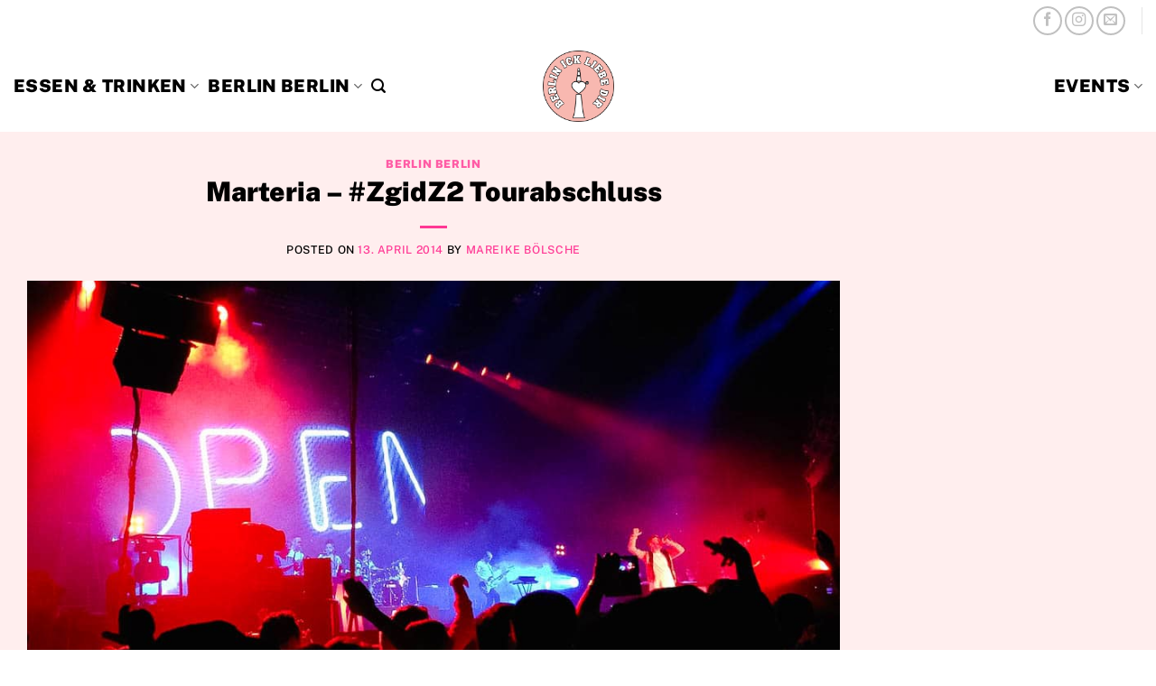

--- FILE ---
content_type: text/html; charset=UTF-8
request_url: https://berlin-ick-liebe-dir.de/marteria-zgidz2-tourabschluss/
body_size: 15385
content:
<!DOCTYPE html>
<html lang="en-US" class="loading-site no-js">
<head><style>img.lazy{min-height:1px}</style><link href="https://berlin-ick-liebe-dir.de/wp-content/plugins/w3-total-cache/pub/js/lazyload.min.js" as="script">
	<meta charset="UTF-8" />
	<link rel="profile" href="http://gmpg.org/xfn/11" />
	<link rel="pingback" href="https://berlin-ick-liebe-dir.de/xmlrpc.php" />

	<script>(function(html){html.className = html.className.replace(/\bno-js\b/,'js')})(document.documentElement);</script>
<meta name='robots' content='index, follow, max-image-preview:large, max-snippet:-1, max-video-preview:-1' />
<meta name="viewport" content="width=device-width, initial-scale=1" />
	<!-- This site is optimized with the Yoast SEO Premium plugin v26.3 (Yoast SEO v26.8) - https://yoast.com/product/yoast-seo-premium-wordpress/ -->
	<title>Marteria – #ZgidZ2 Tourabschluss | BERLIN ICK LIEBE DIR</title>
	<meta name="description" content="Marteria. Konzert in Berlin zum Tourabschluss. Wir waren da. Wie es war lest ihr auf unserem Berlin Blog." />
	<link rel="canonical" href="https://berlin-ick-liebe-dir.de/marteria-zgidz2-tourabschluss/" />
	<meta property="og:locale" content="en_US" />
	<meta property="og:type" content="article" />
	<meta property="og:title" content="Marteria – #ZgidZ2 Tourabschluss" />
	<meta property="og:description" content="Marteria. Konzert in Berlin zum Tourabschluss. Wir waren da. Wie es war lest ihr auf unserem Berlin Blog." />
	<meta property="og:url" content="https://berlin-ick-liebe-dir.de/marteria-zgidz2-tourabschluss/" />
	<meta property="og:site_name" content="BERLIN ICK LIEBE DIR" />
	<meta property="article:publisher" content="https://www.facebook.com/berlin.ild" />
	<meta property="article:author" content="https://www.facebook.com/mareike.boelsche" />
	<meta property="article:published_time" content="2014-04-13T12:14:05+00:00" />
	<meta property="article:modified_time" content="2018-12-11T21:05:14+00:00" />
	<meta property="og:image" content="https://berlin-ick-liebe-dir.de/wp-content/uploads/2018/04/berlin-konzert-marteria-titelbild.jpg" />
	<meta property="og:image:width" content="1000" />
	<meta property="og:image:height" content="563" />
	<meta property="og:image:type" content="image/jpeg" />
	<meta name="author" content="Mareike Bölsche" />
	<meta name="twitter:label1" content="Written by" />
	<meta name="twitter:data1" content="Mareike Bölsche" />
	<meta name="twitter:label2" content="Est. reading time" />
	<meta name="twitter:data2" content="2 minutes" />
	<script type="application/ld+json" class="yoast-schema-graph">{"@context":"https://schema.org","@graph":[{"@type":"Article","@id":"https://berlin-ick-liebe-dir.de/marteria-zgidz2-tourabschluss/#article","isPartOf":{"@id":"https://berlin-ick-liebe-dir.de/marteria-zgidz2-tourabschluss/"},"author":{"name":"Mareike Bölsche","@id":"https://berlin-ick-liebe-dir.de/#/schema/person/4e24a1869f81cb3e4ccb2b3659db2bd9"},"headline":"Marteria – #ZgidZ2 Tourabschluss","datePublished":"2014-04-13T12:14:05+00:00","dateModified":"2018-12-11T21:05:14+00:00","mainEntityOfPage":{"@id":"https://berlin-ick-liebe-dir.de/marteria-zgidz2-tourabschluss/"},"wordCount":492,"publisher":{"@id":"https://berlin-ick-liebe-dir.de/#organization"},"image":{"@id":"https://berlin-ick-liebe-dir.de/marteria-zgidz2-tourabschluss/#primaryimage"},"thumbnailUrl":"https://berlin-ick-liebe-dir.de/wp-content/uploads/2018/04/berlin-konzert-marteria-titelbild.jpg","keywords":["Konzerte"],"articleSection":["Berlin Berlin"],"inLanguage":"en-US"},{"@type":"WebPage","@id":"https://berlin-ick-liebe-dir.de/marteria-zgidz2-tourabschluss/","url":"https://berlin-ick-liebe-dir.de/marteria-zgidz2-tourabschluss/","name":"Marteria – #ZgidZ2 Tourabschluss | BERLIN ICK LIEBE DIR","isPartOf":{"@id":"https://berlin-ick-liebe-dir.de/#website"},"primaryImageOfPage":{"@id":"https://berlin-ick-liebe-dir.de/marteria-zgidz2-tourabschluss/#primaryimage"},"image":{"@id":"https://berlin-ick-liebe-dir.de/marteria-zgidz2-tourabschluss/#primaryimage"},"thumbnailUrl":"https://berlin-ick-liebe-dir.de/wp-content/uploads/2018/04/berlin-konzert-marteria-titelbild.jpg","datePublished":"2014-04-13T12:14:05+00:00","dateModified":"2018-12-11T21:05:14+00:00","description":"Marteria. Konzert in Berlin zum Tourabschluss. Wir waren da. Wie es war lest ihr auf unserem Berlin Blog.","breadcrumb":{"@id":"https://berlin-ick-liebe-dir.de/marteria-zgidz2-tourabschluss/#breadcrumb"},"inLanguage":"en-US","potentialAction":[{"@type":"ReadAction","target":["https://berlin-ick-liebe-dir.de/marteria-zgidz2-tourabschluss/"]}]},{"@type":"ImageObject","inLanguage":"en-US","@id":"https://berlin-ick-liebe-dir.de/marteria-zgidz2-tourabschluss/#primaryimage","url":"https://berlin-ick-liebe-dir.de/wp-content/uploads/2018/04/berlin-konzert-marteria-titelbild.jpg","contentUrl":"https://berlin-ick-liebe-dir.de/wp-content/uploads/2018/04/berlin-konzert-marteria-titelbild.jpg","width":1000,"height":563},{"@type":"BreadcrumbList","@id":"https://berlin-ick-liebe-dir.de/marteria-zgidz2-tourabschluss/#breadcrumb","itemListElement":[{"@type":"ListItem","position":1,"name":"Startseite","item":"https://berlin-ick-liebe-dir.de/"},{"@type":"ListItem","position":2,"name":"Berlin Berlin","item":"https://berlin-ick-liebe-dir.de/berlin-berlin/"},{"@type":"ListItem","position":3,"name":"Marteria – #ZgidZ2 Tourabschluss"}]},{"@type":"WebSite","@id":"https://berlin-ick-liebe-dir.de/#website","url":"https://berlin-ick-liebe-dir.de/","name":"BERLIN ICK LIEBE DIR","description":"Ein Berlin Blog für Berliner und Berlin Liebhaber","publisher":{"@id":"https://berlin-ick-liebe-dir.de/#organization"},"potentialAction":[{"@type":"SearchAction","target":{"@type":"EntryPoint","urlTemplate":"https://berlin-ick-liebe-dir.de/?s={search_term_string}"},"query-input":{"@type":"PropertyValueSpecification","valueRequired":true,"valueName":"search_term_string"}}],"inLanguage":"en-US"},{"@type":"Organization","@id":"https://berlin-ick-liebe-dir.de/#organization","name":"BERLIN ICK LIEBE DIR","url":"https://berlin-ick-liebe-dir.de/","logo":{"@type":"ImageObject","inLanguage":"en-US","@id":"https://berlin-ick-liebe-dir.de/#/schema/logo/image/","url":"https://berlin-ick-liebe-dir.de/wp-content/uploads/2019/09/2019-berlin-ick-liebe-dir-logo-turm-favicon-ws.png","contentUrl":"https://berlin-ick-liebe-dir.de/wp-content/uploads/2019/09/2019-berlin-ick-liebe-dir-logo-turm-favicon-ws.png","width":512,"height":512,"caption":"BERLIN ICK LIEBE DIR"},"image":{"@id":"https://berlin-ick-liebe-dir.de/#/schema/logo/image/"},"sameAs":["https://www.facebook.com/berlin.ild"]},{"@type":"Person","@id":"https://berlin-ick-liebe-dir.de/#/schema/person/4e24a1869f81cb3e4ccb2b3659db2bd9","name":"Mareike Bölsche","image":{"@type":"ImageObject","inLanguage":"en-US","@id":"https://berlin-ick-liebe-dir.de/#/schema/person/image/","url":"https://secure.gravatar.com/avatar/50059294799bb9416e78e81034705b61f849e9d55165495128124108e5c3f7c8?s=96&d=mm&r=g","contentUrl":"https://secure.gravatar.com/avatar/50059294799bb9416e78e81034705b61f849e9d55165495128124108e5c3f7c8?s=96&d=mm&r=g","caption":"Mareike Bölsche"},"sameAs":["https://about.me/mareike.b","https://www.facebook.com/mareike.boelsche"],"url":"https://berlin-ick-liebe-dir.de/author/mareiki/"}]}</script>
	<!-- / Yoast SEO Premium plugin. -->


<link rel='prefetch' href='https://berlin-ick-liebe-dir.de/wp-content/themes/flatsome/assets/js/flatsome.js?ver=e2eddd6c228105dac048' />
<link rel='prefetch' href='https://berlin-ick-liebe-dir.de/wp-content/themes/flatsome/assets/js/chunk.slider.js?ver=3.20.2' />
<link rel='prefetch' href='https://berlin-ick-liebe-dir.de/wp-content/themes/flatsome/assets/js/chunk.popups.js?ver=3.20.2' />
<link rel='prefetch' href='https://berlin-ick-liebe-dir.de/wp-content/themes/flatsome/assets/js/chunk.tooltips.js?ver=3.20.2' />
<link rel="alternate" type="application/rss+xml" title="BERLIN ICK LIEBE DIR &raquo; Feed" href="https://berlin-ick-liebe-dir.de/feed/" />
<link rel="alternate" type="application/rss+xml" title="BERLIN ICK LIEBE DIR &raquo; Comments Feed" href="https://berlin-ick-liebe-dir.de/comments/feed/" />
<link rel="alternate" title="oEmbed (JSON)" type="application/json+oembed" href="https://berlin-ick-liebe-dir.de/wp-json/oembed/1.0/embed?url=https%3A%2F%2Fberlin-ick-liebe-dir.de%2Fmarteria-zgidz2-tourabschluss%2F" />
<link rel="alternate" title="oEmbed (XML)" type="text/xml+oembed" href="https://berlin-ick-liebe-dir.de/wp-json/oembed/1.0/embed?url=https%3A%2F%2Fberlin-ick-liebe-dir.de%2Fmarteria-zgidz2-tourabschluss%2F&#038;format=xml" />
<style id='wp-img-auto-sizes-contain-inline-css' type='text/css'>
img:is([sizes=auto i],[sizes^="auto," i]){contain-intrinsic-size:3000px 1500px}
/*# sourceURL=wp-img-auto-sizes-contain-inline-css */
</style>
<style id='wp-block-library-inline-css' type='text/css'>
:root{--wp-block-synced-color:#7a00df;--wp-block-synced-color--rgb:122,0,223;--wp-bound-block-color:var(--wp-block-synced-color);--wp-editor-canvas-background:#ddd;--wp-admin-theme-color:#007cba;--wp-admin-theme-color--rgb:0,124,186;--wp-admin-theme-color-darker-10:#006ba1;--wp-admin-theme-color-darker-10--rgb:0,107,160.5;--wp-admin-theme-color-darker-20:#005a87;--wp-admin-theme-color-darker-20--rgb:0,90,135;--wp-admin-border-width-focus:2px}@media (min-resolution:192dpi){:root{--wp-admin-border-width-focus:1.5px}}.wp-element-button{cursor:pointer}:root .has-very-light-gray-background-color{background-color:#eee}:root .has-very-dark-gray-background-color{background-color:#313131}:root .has-very-light-gray-color{color:#eee}:root .has-very-dark-gray-color{color:#313131}:root .has-vivid-green-cyan-to-vivid-cyan-blue-gradient-background{background:linear-gradient(135deg,#00d084,#0693e3)}:root .has-purple-crush-gradient-background{background:linear-gradient(135deg,#34e2e4,#4721fb 50%,#ab1dfe)}:root .has-hazy-dawn-gradient-background{background:linear-gradient(135deg,#faaca8,#dad0ec)}:root .has-subdued-olive-gradient-background{background:linear-gradient(135deg,#fafae1,#67a671)}:root .has-atomic-cream-gradient-background{background:linear-gradient(135deg,#fdd79a,#004a59)}:root .has-nightshade-gradient-background{background:linear-gradient(135deg,#330968,#31cdcf)}:root .has-midnight-gradient-background{background:linear-gradient(135deg,#020381,#2874fc)}:root{--wp--preset--font-size--normal:16px;--wp--preset--font-size--huge:42px}.has-regular-font-size{font-size:1em}.has-larger-font-size{font-size:2.625em}.has-normal-font-size{font-size:var(--wp--preset--font-size--normal)}.has-huge-font-size{font-size:var(--wp--preset--font-size--huge)}.has-text-align-center{text-align:center}.has-text-align-left{text-align:left}.has-text-align-right{text-align:right}.has-fit-text{white-space:nowrap!important}#end-resizable-editor-section{display:none}.aligncenter{clear:both}.items-justified-left{justify-content:flex-start}.items-justified-center{justify-content:center}.items-justified-right{justify-content:flex-end}.items-justified-space-between{justify-content:space-between}.screen-reader-text{border:0;clip-path:inset(50%);height:1px;margin:-1px;overflow:hidden;padding:0;position:absolute;width:1px;word-wrap:normal!important}.screen-reader-text:focus{background-color:#ddd;clip-path:none;color:#444;display:block;font-size:1em;height:auto;left:5px;line-height:normal;padding:15px 23px 14px;text-decoration:none;top:5px;width:auto;z-index:100000}html :where(.has-border-color){border-style:solid}html :where([style*=border-top-color]){border-top-style:solid}html :where([style*=border-right-color]){border-right-style:solid}html :where([style*=border-bottom-color]){border-bottom-style:solid}html :where([style*=border-left-color]){border-left-style:solid}html :where([style*=border-width]){border-style:solid}html :where([style*=border-top-width]){border-top-style:solid}html :where([style*=border-right-width]){border-right-style:solid}html :where([style*=border-bottom-width]){border-bottom-style:solid}html :where([style*=border-left-width]){border-left-style:solid}html :where(img[class*=wp-image-]){height:auto;max-width:100%}:where(figure){margin:0 0 1em}html :where(.is-position-sticky){--wp-admin--admin-bar--position-offset:var(--wp-admin--admin-bar--height,0px)}@media screen and (max-width:600px){html :where(.is-position-sticky){--wp-admin--admin-bar--position-offset:0px}}

/*# sourceURL=wp-block-library-inline-css */
</style><style id='global-styles-inline-css' type='text/css'>
:root{--wp--preset--aspect-ratio--square: 1;--wp--preset--aspect-ratio--4-3: 4/3;--wp--preset--aspect-ratio--3-4: 3/4;--wp--preset--aspect-ratio--3-2: 3/2;--wp--preset--aspect-ratio--2-3: 2/3;--wp--preset--aspect-ratio--16-9: 16/9;--wp--preset--aspect-ratio--9-16: 9/16;--wp--preset--color--black: #000000;--wp--preset--color--cyan-bluish-gray: #abb8c3;--wp--preset--color--white: #ffffff;--wp--preset--color--pale-pink: #f78da7;--wp--preset--color--vivid-red: #cf2e2e;--wp--preset--color--luminous-vivid-orange: #ff6900;--wp--preset--color--luminous-vivid-amber: #fcb900;--wp--preset--color--light-green-cyan: #7bdcb5;--wp--preset--color--vivid-green-cyan: #00d084;--wp--preset--color--pale-cyan-blue: #8ed1fc;--wp--preset--color--vivid-cyan-blue: #0693e3;--wp--preset--color--vivid-purple: #9b51e0;--wp--preset--color--primary: #ff3894;--wp--preset--color--secondary: #e4e4e4;--wp--preset--color--success: #ffff00;--wp--preset--color--alert: #ffff00;--wp--preset--gradient--vivid-cyan-blue-to-vivid-purple: linear-gradient(135deg,rgb(6,147,227) 0%,rgb(155,81,224) 100%);--wp--preset--gradient--light-green-cyan-to-vivid-green-cyan: linear-gradient(135deg,rgb(122,220,180) 0%,rgb(0,208,130) 100%);--wp--preset--gradient--luminous-vivid-amber-to-luminous-vivid-orange: linear-gradient(135deg,rgb(252,185,0) 0%,rgb(255,105,0) 100%);--wp--preset--gradient--luminous-vivid-orange-to-vivid-red: linear-gradient(135deg,rgb(255,105,0) 0%,rgb(207,46,46) 100%);--wp--preset--gradient--very-light-gray-to-cyan-bluish-gray: linear-gradient(135deg,rgb(238,238,238) 0%,rgb(169,184,195) 100%);--wp--preset--gradient--cool-to-warm-spectrum: linear-gradient(135deg,rgb(74,234,220) 0%,rgb(151,120,209) 20%,rgb(207,42,186) 40%,rgb(238,44,130) 60%,rgb(251,105,98) 80%,rgb(254,248,76) 100%);--wp--preset--gradient--blush-light-purple: linear-gradient(135deg,rgb(255,206,236) 0%,rgb(152,150,240) 100%);--wp--preset--gradient--blush-bordeaux: linear-gradient(135deg,rgb(254,205,165) 0%,rgb(254,45,45) 50%,rgb(107,0,62) 100%);--wp--preset--gradient--luminous-dusk: linear-gradient(135deg,rgb(255,203,112) 0%,rgb(199,81,192) 50%,rgb(65,88,208) 100%);--wp--preset--gradient--pale-ocean: linear-gradient(135deg,rgb(255,245,203) 0%,rgb(182,227,212) 50%,rgb(51,167,181) 100%);--wp--preset--gradient--electric-grass: linear-gradient(135deg,rgb(202,248,128) 0%,rgb(113,206,126) 100%);--wp--preset--gradient--midnight: linear-gradient(135deg,rgb(2,3,129) 0%,rgb(40,116,252) 100%);--wp--preset--font-size--small: 13px;--wp--preset--font-size--medium: 20px;--wp--preset--font-size--large: 36px;--wp--preset--font-size--x-large: 42px;--wp--preset--spacing--20: 0.44rem;--wp--preset--spacing--30: 0.67rem;--wp--preset--spacing--40: 1rem;--wp--preset--spacing--50: 1.5rem;--wp--preset--spacing--60: 2.25rem;--wp--preset--spacing--70: 3.38rem;--wp--preset--spacing--80: 5.06rem;--wp--preset--shadow--natural: 6px 6px 9px rgba(0, 0, 0, 0.2);--wp--preset--shadow--deep: 12px 12px 50px rgba(0, 0, 0, 0.4);--wp--preset--shadow--sharp: 6px 6px 0px rgba(0, 0, 0, 0.2);--wp--preset--shadow--outlined: 6px 6px 0px -3px rgb(255, 255, 255), 6px 6px rgb(0, 0, 0);--wp--preset--shadow--crisp: 6px 6px 0px rgb(0, 0, 0);}:where(body) { margin: 0; }.wp-site-blocks > .alignleft { float: left; margin-right: 2em; }.wp-site-blocks > .alignright { float: right; margin-left: 2em; }.wp-site-blocks > .aligncenter { justify-content: center; margin-left: auto; margin-right: auto; }:where(.is-layout-flex){gap: 0.5em;}:where(.is-layout-grid){gap: 0.5em;}.is-layout-flow > .alignleft{float: left;margin-inline-start: 0;margin-inline-end: 2em;}.is-layout-flow > .alignright{float: right;margin-inline-start: 2em;margin-inline-end: 0;}.is-layout-flow > .aligncenter{margin-left: auto !important;margin-right: auto !important;}.is-layout-constrained > .alignleft{float: left;margin-inline-start: 0;margin-inline-end: 2em;}.is-layout-constrained > .alignright{float: right;margin-inline-start: 2em;margin-inline-end: 0;}.is-layout-constrained > .aligncenter{margin-left: auto !important;margin-right: auto !important;}.is-layout-constrained > :where(:not(.alignleft):not(.alignright):not(.alignfull)){margin-left: auto !important;margin-right: auto !important;}body .is-layout-flex{display: flex;}.is-layout-flex{flex-wrap: wrap;align-items: center;}.is-layout-flex > :is(*, div){margin: 0;}body .is-layout-grid{display: grid;}.is-layout-grid > :is(*, div){margin: 0;}body{padding-top: 0px;padding-right: 0px;padding-bottom: 0px;padding-left: 0px;}a:where(:not(.wp-element-button)){text-decoration: none;}:root :where(.wp-element-button, .wp-block-button__link){background-color: #32373c;border-width: 0;color: #fff;font-family: inherit;font-size: inherit;font-style: inherit;font-weight: inherit;letter-spacing: inherit;line-height: inherit;padding-top: calc(0.667em + 2px);padding-right: calc(1.333em + 2px);padding-bottom: calc(0.667em + 2px);padding-left: calc(1.333em + 2px);text-decoration: none;text-transform: inherit;}.has-black-color{color: var(--wp--preset--color--black) !important;}.has-cyan-bluish-gray-color{color: var(--wp--preset--color--cyan-bluish-gray) !important;}.has-white-color{color: var(--wp--preset--color--white) !important;}.has-pale-pink-color{color: var(--wp--preset--color--pale-pink) !important;}.has-vivid-red-color{color: var(--wp--preset--color--vivid-red) !important;}.has-luminous-vivid-orange-color{color: var(--wp--preset--color--luminous-vivid-orange) !important;}.has-luminous-vivid-amber-color{color: var(--wp--preset--color--luminous-vivid-amber) !important;}.has-light-green-cyan-color{color: var(--wp--preset--color--light-green-cyan) !important;}.has-vivid-green-cyan-color{color: var(--wp--preset--color--vivid-green-cyan) !important;}.has-pale-cyan-blue-color{color: var(--wp--preset--color--pale-cyan-blue) !important;}.has-vivid-cyan-blue-color{color: var(--wp--preset--color--vivid-cyan-blue) !important;}.has-vivid-purple-color{color: var(--wp--preset--color--vivid-purple) !important;}.has-primary-color{color: var(--wp--preset--color--primary) !important;}.has-secondary-color{color: var(--wp--preset--color--secondary) !important;}.has-success-color{color: var(--wp--preset--color--success) !important;}.has-alert-color{color: var(--wp--preset--color--alert) !important;}.has-black-background-color{background-color: var(--wp--preset--color--black) !important;}.has-cyan-bluish-gray-background-color{background-color: var(--wp--preset--color--cyan-bluish-gray) !important;}.has-white-background-color{background-color: var(--wp--preset--color--white) !important;}.has-pale-pink-background-color{background-color: var(--wp--preset--color--pale-pink) !important;}.has-vivid-red-background-color{background-color: var(--wp--preset--color--vivid-red) !important;}.has-luminous-vivid-orange-background-color{background-color: var(--wp--preset--color--luminous-vivid-orange) !important;}.has-luminous-vivid-amber-background-color{background-color: var(--wp--preset--color--luminous-vivid-amber) !important;}.has-light-green-cyan-background-color{background-color: var(--wp--preset--color--light-green-cyan) !important;}.has-vivid-green-cyan-background-color{background-color: var(--wp--preset--color--vivid-green-cyan) !important;}.has-pale-cyan-blue-background-color{background-color: var(--wp--preset--color--pale-cyan-blue) !important;}.has-vivid-cyan-blue-background-color{background-color: var(--wp--preset--color--vivid-cyan-blue) !important;}.has-vivid-purple-background-color{background-color: var(--wp--preset--color--vivid-purple) !important;}.has-primary-background-color{background-color: var(--wp--preset--color--primary) !important;}.has-secondary-background-color{background-color: var(--wp--preset--color--secondary) !important;}.has-success-background-color{background-color: var(--wp--preset--color--success) !important;}.has-alert-background-color{background-color: var(--wp--preset--color--alert) !important;}.has-black-border-color{border-color: var(--wp--preset--color--black) !important;}.has-cyan-bluish-gray-border-color{border-color: var(--wp--preset--color--cyan-bluish-gray) !important;}.has-white-border-color{border-color: var(--wp--preset--color--white) !important;}.has-pale-pink-border-color{border-color: var(--wp--preset--color--pale-pink) !important;}.has-vivid-red-border-color{border-color: var(--wp--preset--color--vivid-red) !important;}.has-luminous-vivid-orange-border-color{border-color: var(--wp--preset--color--luminous-vivid-orange) !important;}.has-luminous-vivid-amber-border-color{border-color: var(--wp--preset--color--luminous-vivid-amber) !important;}.has-light-green-cyan-border-color{border-color: var(--wp--preset--color--light-green-cyan) !important;}.has-vivid-green-cyan-border-color{border-color: var(--wp--preset--color--vivid-green-cyan) !important;}.has-pale-cyan-blue-border-color{border-color: var(--wp--preset--color--pale-cyan-blue) !important;}.has-vivid-cyan-blue-border-color{border-color: var(--wp--preset--color--vivid-cyan-blue) !important;}.has-vivid-purple-border-color{border-color: var(--wp--preset--color--vivid-purple) !important;}.has-primary-border-color{border-color: var(--wp--preset--color--primary) !important;}.has-secondary-border-color{border-color: var(--wp--preset--color--secondary) !important;}.has-success-border-color{border-color: var(--wp--preset--color--success) !important;}.has-alert-border-color{border-color: var(--wp--preset--color--alert) !important;}.has-vivid-cyan-blue-to-vivid-purple-gradient-background{background: var(--wp--preset--gradient--vivid-cyan-blue-to-vivid-purple) !important;}.has-light-green-cyan-to-vivid-green-cyan-gradient-background{background: var(--wp--preset--gradient--light-green-cyan-to-vivid-green-cyan) !important;}.has-luminous-vivid-amber-to-luminous-vivid-orange-gradient-background{background: var(--wp--preset--gradient--luminous-vivid-amber-to-luminous-vivid-orange) !important;}.has-luminous-vivid-orange-to-vivid-red-gradient-background{background: var(--wp--preset--gradient--luminous-vivid-orange-to-vivid-red) !important;}.has-very-light-gray-to-cyan-bluish-gray-gradient-background{background: var(--wp--preset--gradient--very-light-gray-to-cyan-bluish-gray) !important;}.has-cool-to-warm-spectrum-gradient-background{background: var(--wp--preset--gradient--cool-to-warm-spectrum) !important;}.has-blush-light-purple-gradient-background{background: var(--wp--preset--gradient--blush-light-purple) !important;}.has-blush-bordeaux-gradient-background{background: var(--wp--preset--gradient--blush-bordeaux) !important;}.has-luminous-dusk-gradient-background{background: var(--wp--preset--gradient--luminous-dusk) !important;}.has-pale-ocean-gradient-background{background: var(--wp--preset--gradient--pale-ocean) !important;}.has-electric-grass-gradient-background{background: var(--wp--preset--gradient--electric-grass) !important;}.has-midnight-gradient-background{background: var(--wp--preset--gradient--midnight) !important;}.has-small-font-size{font-size: var(--wp--preset--font-size--small) !important;}.has-medium-font-size{font-size: var(--wp--preset--font-size--medium) !important;}.has-large-font-size{font-size: var(--wp--preset--font-size--large) !important;}.has-x-large-font-size{font-size: var(--wp--preset--font-size--x-large) !important;}
/*# sourceURL=global-styles-inline-css */
</style>

<link rel='stylesheet' id='crp-style-masonry-css' href='https://berlin-ick-liebe-dir.de/wp-content/plugins/contextual-related-posts/css/masonry.min.css?ver=4.1.0' type='text/css' media='all' />
<style id='crp-custom-style-inline-css' type='text/css'>
/* Hauptcontainer für verwandte Beiträge */
.crp_related {
  display: grid;
  justify-content: center;
  margin: 20px auto; /* Zentrierung und Abstand */
  max-width: 700px; /* Maximale Breite des Containers */
}

/* Einzelner Beitrag */
.crp_related li {
  list-style: none;
  border-radius: 8px; /* Abgerundete Ecken */
  overflow: hidden;
  box-shadow: 0 4px 6px rgba(0, 0, 0, 0.1); /* Schatten für Tiefenwirkung */
  background-color: #fff; /* Hintergrundfarbe */
  transition: transform 0.3s; /* Sanfter Hover-Effekt */
  text-align: center; /* Text in jeder Zeile mittig */
}

.crp_related li:hover {
  transform: translateY(-5px); /* Leichter Hover-Effekt */
}

/* Link im Beitrag */
.crp_related a {
  text-decoration: none;
  color: inherit;
  display: block;
}

/* Thumbnail-Bild */
.crp_thumb {
  width: 100%;
  height: 200px; /* Höhe des Bildes */
  object-fit: cover; /* Bild zuschneiden, um den Container zu füllen */
  margin-bottom: 10px; /* Abstand zwischen Bild und Text */
}

/* Titel des Beitrags */
.crp_title {
  font-size: 18px;
  font-weight: bold;
  color: #333;
  padding: 10px 15px;
  text-align: center; /* Textzentrierung */
  line-height: 1.4;
}

/* Auszug des Beitrags (falls aktiviert) */
.crp_excerpt {
  font-size: 14px;
  color: #666;
  padding: 0 15px 15px;
  text-align: center; /* Textzentrierung */
  line-height: 1.6;
}
/*# sourceURL=crp-custom-style-inline-css */
</style>
<link rel='stylesheet' id='flatsome-main-css' href='https://berlin-ick-liebe-dir.de/wp-content/themes/flatsome/assets/css/flatsome.css?ver=3.20.2' type='text/css' media='all' />
<style id='flatsome-main-inline-css' type='text/css'>
@font-face {
				font-family: "fl-icons";
				font-display: block;
				src: url(https://berlin-ick-liebe-dir.de/wp-content/themes/flatsome/assets/css/icons/fl-icons.eot?v=3.20.2);
				src:
					url(https://berlin-ick-liebe-dir.de/wp-content/themes/flatsome/assets/css/icons/fl-icons.eot#iefix?v=3.20.2) format("embedded-opentype"),
					url(https://berlin-ick-liebe-dir.de/wp-content/themes/flatsome/assets/css/icons/fl-icons.woff2?v=3.20.2) format("woff2"),
					url(https://berlin-ick-liebe-dir.de/wp-content/themes/flatsome/assets/css/icons/fl-icons.ttf?v=3.20.2) format("truetype"),
					url(https://berlin-ick-liebe-dir.de/wp-content/themes/flatsome/assets/css/icons/fl-icons.woff?v=3.20.2) format("woff"),
					url(https://berlin-ick-liebe-dir.de/wp-content/themes/flatsome/assets/css/icons/fl-icons.svg?v=3.20.2#fl-icons) format("svg");
			}
/*# sourceURL=flatsome-main-inline-css */
</style>
<link rel='stylesheet' id='flatsome-style-css' href='https://berlin-ick-liebe-dir.de/wp-content/themes/flatsome/style.css?ver=3.20.2' type='text/css' media='all' />
<script type="text/javascript" src="https://berlin-ick-liebe-dir.de/wp-includes/js/jquery/jquery.min.js?ver=3.7.1" id="jquery-core-js"></script>
<script type="text/javascript" src="https://berlin-ick-liebe-dir.de/wp-includes/js/jquery/jquery-migrate.min.js?ver=3.4.1" id="jquery-migrate-js"></script>
<link rel="https://api.w.org/" href="https://berlin-ick-liebe-dir.de/wp-json/" /><link rel="alternate" title="JSON" type="application/json" href="https://berlin-ick-liebe-dir.de/wp-json/wp/v2/posts/3375" /><link rel="EditURI" type="application/rsd+xml" title="RSD" href="https://berlin-ick-liebe-dir.de/xmlrpc.php?rsd" />
<meta name="generator" content="WordPress 6.9" />
<link rel='shortlink' href='https://berlin-ick-liebe-dir.de/?p=3375' />
<link rel="icon" href="https://berlin-ick-liebe-dir.de/wp-content/uploads/2019/09/cropped-2019-berlin-ick-liebe-dir-logo-turm-favicon-transp-32x32.png" sizes="32x32" />
<link rel="icon" href="https://berlin-ick-liebe-dir.de/wp-content/uploads/2019/09/cropped-2019-berlin-ick-liebe-dir-logo-turm-favicon-transp-192x192.png" sizes="192x192" />
<link rel="apple-touch-icon" href="https://berlin-ick-liebe-dir.de/wp-content/uploads/2019/09/cropped-2019-berlin-ick-liebe-dir-logo-turm-favicon-transp-180x180.png" />
<meta name="msapplication-TileImage" content="https://berlin-ick-liebe-dir.de/wp-content/uploads/2019/09/cropped-2019-berlin-ick-liebe-dir-logo-turm-favicon-transp-270x270.png" />
<style id="custom-css" type="text/css">:root {--primary-color: #ff3894;--fs-color-primary: #ff3894;--fs-color-secondary: #e4e4e4;--fs-color-success: #ffff00;--fs-color-alert: #ffff00;--fs-color-base: #000000;--fs-experimental-link-color: #ff3894;--fs-experimental-link-color-hover: #bbbb10;}.tooltipster-base {--tooltip-color: #fff;--tooltip-bg-color: #000;}.off-canvas-right .mfp-content, .off-canvas-left .mfp-content {--drawer-width: 300px;}html{background-color:#ffffff!important;}.container-width, .full-width .ubermenu-nav, .container, .row{max-width: 1570px}.row.row-collapse{max-width: 1540px}.row.row-small{max-width: 1562.5px}.row.row-large{max-width: 1600px}.sticky-add-to-cart--active, #wrapper,#main,#main.dark{background-color: #ffffff}.header-main{height: 101px}#logo img{max-height: 101px}#logo{width:79px;}#logo img{padding:4px 0;}.header-bottom{min-height: 10px}.header-top{min-height: 45px}.transparent .header-main{height: 30px}.transparent #logo img{max-height: 30px}.has-transparent + .page-title:first-of-type,.has-transparent + #main > .page-title,.has-transparent + #main > div > .page-title,.has-transparent + #main .page-header-wrapper:first-of-type .page-title{padding-top: 60px;}.header.show-on-scroll,.stuck .header-main{height:70px!important}.stuck #logo img{max-height: 70px!important}.header-bg-color {background-color: #ffffff}.header-bottom {background-color: #f1f1f1}.top-bar-nav > li > a{line-height: 18px }.header-main .nav > li > a{line-height: 27px }.stuck .header-main .nav > li > a{line-height: 50px }.header-bottom-nav > li > a{line-height: 16px }@media (max-width: 549px) {.header-main{height: 88px}#logo img{max-height: 88px}}.nav-dropdown-has-arrow.nav-dropdown-has-border li.has-dropdown:before{border-bottom-color: #000000;}.nav .nav-dropdown{border-color: #000000 }.nav-dropdown{border-radius:15px}.nav-dropdown{font-size:142%}.nav-dropdown-has-arrow li.has-dropdown:after{border-bottom-color: #0a0002;}.nav .nav-dropdown{background-color: #0a0002}.header-top{background-color:#ffffff!important;}.blog-wrapper{background-color: #ffeeee;}h1,h2,h3,h4,h5,h6,.heading-font{color: #000000;}body{font-size: 110%;}@media screen and (max-width: 549px){body{font-size: 110%;}}body{font-family: "Public Sans", sans-serif;}body {font-weight: 500;font-style: normal;}.nav > li > a {font-family: "Public Sans", sans-serif;}.mobile-sidebar-levels-2 .nav > li > ul > li > a {font-family: "Public Sans", sans-serif;}.nav > li > a,.mobile-sidebar-levels-2 .nav > li > ul > li > a {font-weight: 900;font-style: normal;}h1,h2,h3,h4,h5,h6,.heading-font, .off-canvas-center .nav-sidebar.nav-vertical > li > a{font-family: "Public Sans", sans-serif;}h1,h2,h3,h4,h5,h6,.heading-font,.banner h1,.banner h2 {font-weight: 900;font-style: normal;}.alt-font{font-family: Anton, sans-serif;}.alt-font {font-weight: 400!important;font-style: normal!important;}.header:not(.transparent) .top-bar-nav > li > a {color: #f84791;}.header:not(.transparent) .header-nav-main.nav > li > a {color: #000000;}.is-divider{background-color: #ff3894;}.header-main .social-icons,.header-main .cart-icon strong,.header-main .menu-title,.header-main .header-button > .button.is-outline,.header-main .nav > li > a > i:not(.icon-angle-down){color: #000000!important;}.header-main .header-button > .button.is-outline,.header-main .cart-icon strong:after,.header-main .cart-icon strong{border-color: #000000!important;}.header-main .header-button > .button:not(.is-outline){background-color: #000000!important;}.header-main .current-dropdown .cart-icon strong,.header-main .header-button > .button:hover,.header-main .header-button > .button:hover i,.header-main .header-button > .button:hover span{color:#FFF!important;}.header-main .menu-title:hover,.header-main .social-icons a:hover,.header-main .header-button > .button.is-outline:hover,.header-main .nav > li > a:hover > i:not(.icon-angle-down){color: #000000!important;}.header-main .current-dropdown .cart-icon strong,.header-main .header-button > .button:hover{background-color: #000000!important;}.header-main .current-dropdown .cart-icon strong:after,.header-main .current-dropdown .cart-icon strong,.header-main .header-button > .button:hover{border-color: #000000!important;}.footer-2{background-color: #e0e0e0}.absolute-footer, html{background-color: #ff3894}.header-vertical-menu__opener{height: 232px}.header-vertical-menu__opener {width: 234px}.nav-vertical-fly-out > li + li {border-top-width: 1px; border-top-style: solid;}.label-new.menu-item > a:after{content:"New";}.label-hot.menu-item > a:after{content:"Hot";}.label-sale.menu-item > a:after{content:"Sale";}.label-popular.menu-item > a:after{content:"Popular";}</style><style id="kirki-inline-styles">/* vietnamese */
@font-face {
  font-family: 'Public Sans';
  font-style: normal;
  font-weight: 500;
  font-display: swap;
  src: url(https://berlin-ick-liebe-dir.de/wp-content/fonts/public-sans/ijwRs572Xtc6ZYQws9YVwnNJfJ7Cww.woff2) format('woff2');
  unicode-range: U+0102-0103, U+0110-0111, U+0128-0129, U+0168-0169, U+01A0-01A1, U+01AF-01B0, U+0300-0301, U+0303-0304, U+0308-0309, U+0323, U+0329, U+1EA0-1EF9, U+20AB;
}
/* latin-ext */
@font-face {
  font-family: 'Public Sans';
  font-style: normal;
  font-weight: 500;
  font-display: swap;
  src: url(https://berlin-ick-liebe-dir.de/wp-content/fonts/public-sans/ijwRs572Xtc6ZYQws9YVwnNIfJ7Cww.woff2) format('woff2');
  unicode-range: U+0100-02BA, U+02BD-02C5, U+02C7-02CC, U+02CE-02D7, U+02DD-02FF, U+0304, U+0308, U+0329, U+1D00-1DBF, U+1E00-1E9F, U+1EF2-1EFF, U+2020, U+20A0-20AB, U+20AD-20C0, U+2113, U+2C60-2C7F, U+A720-A7FF;
}
/* latin */
@font-face {
  font-family: 'Public Sans';
  font-style: normal;
  font-weight: 500;
  font-display: swap;
  src: url(https://berlin-ick-liebe-dir.de/wp-content/fonts/public-sans/ijwRs572Xtc6ZYQws9YVwnNGfJ4.woff2) format('woff2');
  unicode-range: U+0000-00FF, U+0131, U+0152-0153, U+02BB-02BC, U+02C6, U+02DA, U+02DC, U+0304, U+0308, U+0329, U+2000-206F, U+20AC, U+2122, U+2191, U+2193, U+2212, U+2215, U+FEFF, U+FFFD;
}
/* vietnamese */
@font-face {
  font-family: 'Public Sans';
  font-style: normal;
  font-weight: 900;
  font-display: swap;
  src: url(https://berlin-ick-liebe-dir.de/wp-content/fonts/public-sans/ijwRs572Xtc6ZYQws9YVwnNJfJ7Cww.woff2) format('woff2');
  unicode-range: U+0102-0103, U+0110-0111, U+0128-0129, U+0168-0169, U+01A0-01A1, U+01AF-01B0, U+0300-0301, U+0303-0304, U+0308-0309, U+0323, U+0329, U+1EA0-1EF9, U+20AB;
}
/* latin-ext */
@font-face {
  font-family: 'Public Sans';
  font-style: normal;
  font-weight: 900;
  font-display: swap;
  src: url(https://berlin-ick-liebe-dir.de/wp-content/fonts/public-sans/ijwRs572Xtc6ZYQws9YVwnNIfJ7Cww.woff2) format('woff2');
  unicode-range: U+0100-02BA, U+02BD-02C5, U+02C7-02CC, U+02CE-02D7, U+02DD-02FF, U+0304, U+0308, U+0329, U+1D00-1DBF, U+1E00-1E9F, U+1EF2-1EFF, U+2020, U+20A0-20AB, U+20AD-20C0, U+2113, U+2C60-2C7F, U+A720-A7FF;
}
/* latin */
@font-face {
  font-family: 'Public Sans';
  font-style: normal;
  font-weight: 900;
  font-display: swap;
  src: url(https://berlin-ick-liebe-dir.de/wp-content/fonts/public-sans/ijwRs572Xtc6ZYQws9YVwnNGfJ4.woff2) format('woff2');
  unicode-range: U+0000-00FF, U+0131, U+0152-0153, U+02BB-02BC, U+02C6, U+02DA, U+02DC, U+0304, U+0308, U+0329, U+2000-206F, U+20AC, U+2122, U+2191, U+2193, U+2212, U+2215, U+FEFF, U+FFFD;
}/* vietnamese */
@font-face {
  font-family: 'Anton';
  font-style: normal;
  font-weight: 400;
  font-display: swap;
  src: url(https://berlin-ick-liebe-dir.de/wp-content/fonts/anton/1Ptgg87LROyAm3K8-C8QSw.woff2) format('woff2');
  unicode-range: U+0102-0103, U+0110-0111, U+0128-0129, U+0168-0169, U+01A0-01A1, U+01AF-01B0, U+0300-0301, U+0303-0304, U+0308-0309, U+0323, U+0329, U+1EA0-1EF9, U+20AB;
}
/* latin-ext */
@font-face {
  font-family: 'Anton';
  font-style: normal;
  font-weight: 400;
  font-display: swap;
  src: url(https://berlin-ick-liebe-dir.de/wp-content/fonts/anton/1Ptgg87LROyAm3K9-C8QSw.woff2) format('woff2');
  unicode-range: U+0100-02BA, U+02BD-02C5, U+02C7-02CC, U+02CE-02D7, U+02DD-02FF, U+0304, U+0308, U+0329, U+1D00-1DBF, U+1E00-1E9F, U+1EF2-1EFF, U+2020, U+20A0-20AB, U+20AD-20C0, U+2113, U+2C60-2C7F, U+A720-A7FF;
}
/* latin */
@font-face {
  font-family: 'Anton';
  font-style: normal;
  font-weight: 400;
  font-display: swap;
  src: url(https://berlin-ick-liebe-dir.de/wp-content/fonts/anton/1Ptgg87LROyAm3Kz-C8.woff2) format('woff2');
  unicode-range: U+0000-00FF, U+0131, U+0152-0153, U+02BB-02BC, U+02C6, U+02DA, U+02DC, U+0304, U+0308, U+0329, U+2000-206F, U+20AC, U+2122, U+2191, U+2193, U+2212, U+2215, U+FEFF, U+FFFD;
}</style></head>

<body class="wp-singular post-template-default single single-post postid-3375 single-format-standard wp-theme-flatsome full-width lightbox nav-dropdown-has-arrow nav-dropdown-has-shadow nav-dropdown-has-border">


<a class="skip-link screen-reader-text" href="#main">Skip to content</a>

<div id="wrapper">

	
	<header id="header" class="header has-sticky sticky-jump">
		<div class="header-wrapper">
			<div id="top-bar" class="header-top ">
    <div class="flex-row container">
      <div class="flex-col hide-for-medium flex-left">
          <ul class="nav nav-left medium-nav-center nav-small  nav-divided">
                        </ul>
      </div>

      <div class="flex-col hide-for-medium flex-center">
          <ul class="nav nav-center nav-small  nav-divided">
                        </ul>
      </div>

      <div class="flex-col hide-for-medium flex-right">
         <ul class="nav top-bar-nav nav-right nav-small  nav-divided">
              <li class="html header-social-icons ml-0">
	<div class="social-icons follow-icons" ><a href="https://www.facebook.com/berlin.ild/" target="_blank" data-label="Facebook" class="icon button circle is-outline tooltip facebook" title="Follow on Facebook" aria-label="Follow on Facebook" rel="noopener nofollow"><i class="icon-facebook" aria-hidden="true"></i></a><a href="https://www.instagram.com/berlin_ickliebedir/" target="_blank" data-label="Instagram" class="icon button circle is-outline tooltip instagram" title="Follow on Instagram" aria-label="Follow on Instagram" rel="noopener nofollow"><i class="icon-instagram" aria-hidden="true"></i></a><a href="mailto:kontakt@jumi-berlin.de" data-label="E-mail" target="_blank" class="icon button circle is-outline tooltip email" title="Send us an email" aria-label="Send us an email" rel="nofollow noopener"><i class="icon-envelop" aria-hidden="true"></i></a></div></li>
<li class="header-divider"></li>          </ul>
      </div>

            <div class="flex-col show-for-medium flex-grow">
          <ul class="nav nav-center nav-small mobile-nav  nav-divided">
              <li class="html header-social-icons ml-0">
	<div class="social-icons follow-icons" ><a href="https://www.facebook.com/berlin.ild/" target="_blank" data-label="Facebook" class="icon button circle is-outline tooltip facebook" title="Follow on Facebook" aria-label="Follow on Facebook" rel="noopener nofollow"><i class="icon-facebook" aria-hidden="true"></i></a><a href="https://www.instagram.com/berlin_ickliebedir/" target="_blank" data-label="Instagram" class="icon button circle is-outline tooltip instagram" title="Follow on Instagram" aria-label="Follow on Instagram" rel="noopener nofollow"><i class="icon-instagram" aria-hidden="true"></i></a><a href="mailto:kontakt@jumi-berlin.de" data-label="E-mail" target="_blank" class="icon button circle is-outline tooltip email" title="Send us an email" aria-label="Send us an email" rel="nofollow noopener"><i class="icon-envelop" aria-hidden="true"></i></a></div></li>
          </ul>
      </div>
      
    </div>
</div>
<div id="masthead" class="header-main show-logo-center">
      <div class="header-inner flex-row container logo-center medium-logo-center" role="navigation">

          <!-- Logo -->
          <div id="logo" class="flex-col logo">
            
<!-- Header logo -->
<a href="https://berlin-ick-liebe-dir.de/" title="BERLIN ICK LIEBE DIR - Ein Berlin Blog für Berliner und Berlin Liebhaber" rel="home">
		<img width="500" height="500" src="data:image/svg+xml,%3Csvg%20xmlns='http://www.w3.org/2000/svg'%20viewBox='0%200%20500%20500'%3E%3C/svg%3E" data-src="https://berlin-ick-liebe-dir.de/wp-content/uploads/2025/06/31.png" class="header_logo header-logo lazy" alt="BERLIN ICK LIEBE DIR"/><img  width="500" height="500" src="data:image/svg+xml,%3Csvg%20xmlns='http://www.w3.org/2000/svg'%20viewBox='0%200%20500%20500'%3E%3C/svg%3E" data-src="https://berlin-ick-liebe-dir.de/wp-content/uploads/2025/06/31.png" class="header-logo-dark lazy" alt="BERLIN ICK LIEBE DIR"/></a>
          </div>

          <!-- Mobile Left Elements -->
          <div class="flex-col show-for-medium flex-left">
            <ul class="mobile-nav nav nav-left ">
              <li class="nav-icon has-icon">
			<a href="#" class="is-small" data-open="#main-menu" data-pos="left" data-bg="main-menu-overlay" role="button" aria-label="Menu" aria-controls="main-menu" aria-expanded="false" aria-haspopup="dialog" data-flatsome-role-button>
			<i class="icon-menu" aria-hidden="true"></i>					</a>
	</li>
            </ul>
          </div>

          <!-- Left Elements -->
          <div class="flex-col hide-for-medium flex-left
            ">
            <ul class="header-nav header-nav-main nav nav-left  nav-size-xlarge nav-spacing-small nav-uppercase nav-prompts-overlay" >
              <li id="menu-item-37133" class="menu-item menu-item-type-post_type menu-item-object-page menu-item-has-children menu-item-37133 menu-item-design-default has-dropdown"><a href="https://berlin-ick-liebe-dir.de/essen-trinken-berlin/" class="nav-top-link" aria-expanded="false" aria-haspopup="menu">Essen &#038; Trinken<i class="icon-angle-down" aria-hidden="true"></i></a>
<ul class="sub-menu nav-dropdown nav-dropdown-simple dark dropdown-uppercase">
	<li id="menu-item-46978" class="menu-item menu-item-type-post_type menu-item-object-page menu-item-46978"><a href="https://berlin-ick-liebe-dir.de/restaurant-berlin/">Restaurants</a></li>
	<li id="menu-item-46979" class="menu-item menu-item-type-post_type menu-item-object-page menu-item-46979"><a href="https://berlin-ick-liebe-dir.de/imbiss-berlin/">Imbiss</a></li>
	<li id="menu-item-37051" class="menu-item menu-item-type-post_type menu-item-object-page menu-item-37051"><a href="https://berlin-ick-liebe-dir.de/cafe-berlin/">Cafés</a></li>
	<li id="menu-item-37010" class="menu-item menu-item-type-post_type menu-item-object-page menu-item-37010"><a href="https://berlin-ick-liebe-dir.de/bar-berlin/">Bars</a></li>
</ul>
</li>
<li id="menu-item-37215" class="menu-item menu-item-type-post_type menu-item-object-page menu-item-has-children menu-item-37215 menu-item-design-default has-dropdown"><a href="https://berlin-ick-liebe-dir.de/berlin-tipps/" class="nav-top-link" aria-expanded="false" aria-haspopup="menu">Berlin Berlin<i class="icon-angle-down" aria-hidden="true"></i></a>
<ul class="sub-menu nav-dropdown nav-dropdown-simple dark dropdown-uppercase">
	<li id="menu-item-35902" class="menu-item menu-item-type-post_type menu-item-object-page menu-item-35902"><a href="https://berlin-ick-liebe-dir.de/kunst-und-kultur-berlin/">Kunst und Kultur</a></li>
	<li id="menu-item-37205" class="menu-item menu-item-type-post_type menu-item-object-page menu-item-37205"><a href="https://berlin-ick-liebe-dir.de/freizeit/">Freizeit</a></li>
</ul>
</li>
<li class="header-search header-search-lightbox has-icon">
			<a href="#search-lightbox" class="is-small" aria-label="Search" data-open="#search-lightbox" data-focus="input.search-field" role="button" aria-expanded="false" aria-haspopup="dialog" aria-controls="search-lightbox" data-flatsome-role-button><i class="icon-search" aria-hidden="true" style="font-size:16px;"></i></a>		
	<div id="search-lightbox" class="mfp-hide dark text-center">
		<div class="searchform-wrapper ux-search-box relative form-flat is-large"><form method="get" class="searchform" action="https://berlin-ick-liebe-dir.de/" role="search">
		<div class="flex-row relative">
			<div class="flex-col flex-grow">
	   	   <input type="search" class="search-field mb-0" name="s" value="" id="s" placeholder="Search&hellip;" />
			</div>
			<div class="flex-col">
				<button type="submit" class="ux-search-submit submit-button secondary button icon mb-0" aria-label="Submit">
					<i class="icon-search" aria-hidden="true"></i>				</button>
			</div>
		</div>
    <div class="live-search-results text-left z-top"></div>
</form>
</div>	</div>
</li>
            </ul>
          </div>

          <!-- Right Elements -->
          <div class="flex-col hide-for-medium flex-right">
            <ul class="header-nav header-nav-main nav nav-right  nav-size-xlarge nav-spacing-small nav-uppercase nav-prompts-overlay">
              <li id="menu-item-47378" class="menu-item menu-item-type-post_type menu-item-object-page menu-item-has-children menu-item-47378 menu-item-design-default has-dropdown"><a href="https://berlin-ick-liebe-dir.de/veranstaltungen-berlin/" class="nav-top-link" aria-expanded="false" aria-haspopup="menu">Events<i class="icon-angle-down" aria-hidden="true"></i></a>
<ul class="sub-menu nav-dropdown nav-dropdown-simple dark dropdown-uppercase">
	<li id="menu-item-47414" class="menu-item menu-item-type-post_type menu-item-object-page menu-item-47414"><a href="https://berlin-ick-liebe-dir.de/food-events-berlin/">Food Events</a></li>
</ul>
</li>
            </ul>
          </div>

          <!-- Mobile Right Elements -->
          <div class="flex-col show-for-medium flex-right">
            <ul class="mobile-nav nav nav-right ">
              <li class="menu-item menu-item-type-post_type menu-item-object-page menu-item-has-children menu-item-47378 menu-item-design-default has-dropdown"><a href="https://berlin-ick-liebe-dir.de/veranstaltungen-berlin/" class="nav-top-link" aria-expanded="false" aria-haspopup="menu">Events<i class="icon-angle-down" aria-hidden="true"></i></a>
<ul class="sub-menu nav-dropdown nav-dropdown-simple dark dropdown-uppercase">
	<li class="menu-item menu-item-type-post_type menu-item-object-page menu-item-47414"><a href="https://berlin-ick-liebe-dir.de/food-events-berlin/">Food Events</a></li>
</ul>
</li>
            </ul>
          </div>

      </div>

      </div>

<div class="header-bg-container fill"><div class="header-bg-image fill"></div><div class="header-bg-color fill"></div></div>		</div>
	</header>

	
	<main id="main" class="">

<div id="content" class="blog-wrapper blog-single page-wrapper">
	

<div class="row row-large ">

	<div class="large-9 col">
		


<article id="post-3375" class="post-3375 post type-post status-publish format-standard has-post-thumbnail hentry category-berlin-berlin tag-konzerte">
	<div class="article-inner ">
		<header class="entry-header">
	<div class="entry-header-text entry-header-text-top text-center">
		<h6 class="entry-category is-xsmall"><a href="https://berlin-ick-liebe-dir.de/berlin-berlin/" rel="category tag">Berlin Berlin</a></h6><h1 class="entry-title">Marteria – #ZgidZ2 Tourabschluss</h1><div class="entry-divider is-divider small"></div>
	<div class="entry-meta uppercase is-xsmall">
		<span class="posted-on">Posted on <a href="https://berlin-ick-liebe-dir.de/marteria-zgidz2-tourabschluss/" rel="bookmark"><time class="entry-date published" datetime="2014-04-13T13:14:05+01:00">13. April 2014</time><time class="updated" datetime="2018-12-11T22:05:14+01:00">11. December 2018</time></a></span> <span class="byline">by <span class="meta-author vcard"><a class="url fn n" href="https://berlin-ick-liebe-dir.de/author/mareiki/">Mareike Bölsche</a></span></span>	</div>
	</div>
						<div class="entry-image relative">
				<a href="https://berlin-ick-liebe-dir.de/marteria-zgidz2-tourabschluss/">
    <img width="1000" height="563" src="data:image/svg+xml,%3Csvg%20xmlns='http://www.w3.org/2000/svg'%20viewBox='0%200%201000%20563'%3E%3C/svg%3E" data-src="https://berlin-ick-liebe-dir.de/wp-content/uploads/2018/04/berlin-konzert-marteria-titelbild.jpg" class="attachment-large size-large wp-post-image lazy" alt="" decoding="async" fetchpriority="high" data-srcset="https://berlin-ick-liebe-dir.de/wp-content/uploads/2018/04/berlin-konzert-marteria-titelbild.jpg 1000w, https://berlin-ick-liebe-dir.de/wp-content/uploads/2018/04/berlin-konzert-marteria-titelbild-300x169.jpg 300w, https://berlin-ick-liebe-dir.de/wp-content/uploads/2018/04/berlin-konzert-marteria-titelbild-768x432.jpg 768w" data-sizes="(max-width: 1000px) 100vw, 1000px" /></a>
							</div>
			</header>
		<div class="entry-content single-page">

	<div class="td-paragraph-padding-2">
<p><img decoding="async" class="alignleft size-full wp-image-41275 lazy" src="data:image/svg+xml,%3Csvg%20xmlns='http://www.w3.org/2000/svg'%20viewBox='0%200%20300%20300'%3E%3C/svg%3E" data-src="https://berlin-ick-liebe-dir.de/wp-content/uploads/2018/06/berlin-konzert-marteria-titelbild-rund.jpg" alt="" width="300" height="300" data-srcset="https://berlin-ick-liebe-dir.de/wp-content/uploads/2018/06/berlin-konzert-marteria-titelbild-rund.jpg 300w, https://berlin-ick-liebe-dir.de/wp-content/uploads/2018/06/berlin-konzert-marteria-titelbild-rund-100x100.jpg 100w, https://berlin-ick-liebe-dir.de/wp-content/uploads/2018/06/berlin-konzert-marteria-titelbild-rund-150x150.jpg 150w" data-sizes="(max-width: 300px) 100vw, 300px" /><span class="dropcap dropcap2">I</span>ch weiß gar nicht wo ich anfangen soll, weil ich immer noch so begeistert bin und mit euch am liebsten eine Zeitreise nach gestern machen möchte, damit ihr das komplette Gefühl selbst erleben könnt. Da die Beam-me-up-Scotty-Maschine aber noch nicht erfunden wurde, versuche ich es in Worte zu fassen.</p>
<p>Es war das Abschlusskonzert seines gleichnamigen Albums „Zum Glück in die Zukunft 2“ (kurz #ZgidZ2). Es war wie ein Déjà-vus, nur alles ein bißchen krasser als letzte Woche bei Casper. Schauplatz war wieder die Max-Schmeling-Halle in Berlin. Der Sound war ein bißchen geiler, der Bass stärker, wir standen etwas weiter vorne und ich wusste, unsere Shirts würden am Ende noch ein bißchen durchgeschwitzter sein.</p>
<p><strong>Wie lief das Konzert ab?</strong></p>
<p>Zum Beginn kam Kid Simius auf die Bühne. Einer der DJs mit denen Marteria sehr eng zusammenarbeitet, der aber auch Solo unterwegs ist. Der junge Spanier weiß wie man die Massen in Schwung bringt und so sprangen wir noch bevor Marteria überhaupt auf die Bühne kam das erste Mal zum Beat aus den Boxen. Aber das sollte nur ein winziger Vorgeschmack sein auf das, was noch folgte.</p>
<p>Nach einer Pause war es dann endlich so weit. Marten Laciny aka. Marteria aka. Marsi-Fucking-Moto kam auf die Bühne. Großartig, alleine der Moment war schon n Knaller. Er performte verschiedene Songs aus seinem neuen und zum Teil auch aus dem alten Album. Marteria produziert seine Songs zusammen mit The Krauts, die so tolle Beats basteln, dass man gar nicht anders kann, als sich mitreißen zu lassen.</p>
<p>An Marterias Seite waren an dem Abend Miss Platnum (tourt demnächst übrigens auch durch Deutschland), Paul Ripke (Fotograf und Best Buddy),  Yasha (Lila Wolken Kumpane) und, man höre und staune, Mr. Campino himself. Ach ja, und sein engster Vertrauter Marsimoto war auch zu Gast und tauchte die Halle in ein Green Wonderland.</p>
<p><strong>Die letzten 20 Sekunden&#8230;</strong></p>
<p>&#8230;sind eigentlich 5 Minuten. Marteria macht das immer und bringt das Publikum damit auf das nächste Level an Glücksgefühlen im Kopf. Die letzten 20 Sekunden bestehen aus springen, euphorischem Jubeln oder Schreien und Hände in die Höhe strecken. Das wird so oft wiederholt, bis er alle dazu auffordert das Oberteil auszuziehen. Es waren nicht wenige, die auf ein Mal Oberkörperfrei um uns herum standen. Zugegeben hätte man sich bei manchen gewünscht, sie hätte sich nicht mitreißen lassen, aber in dem Moment ist das auch total egal. Marteria schafft es seine Begeisterung auf die Leute zu übertragen und so zählt nur der Augenblick in dem sich alle völlig losgelöst treiben lassen.</p>
<p><strong>Fazit.</strong></p>
<p>Ein unglaublich tolles Konzert, das nicht viel an Bühnenshow brauchte. Der ganze Kram, den die Amis gerne mal auffahren war unwichtig und hätte nur von der Musik und der Stimmung abgelenkt. Es braucht eben einfach nur Leidenschaft – wie immer im Leben.</p>
<p><a href="https://berlin-ick-liebe-dir.de/wp-content/uploads/2014/04/Berlin-Konzert-Marteria-Kid-Simius.jpg"><img decoding="async" class="alignnone wp-image-3379 size-full lazy" src="data:image/svg+xml,%3Csvg%20xmlns='http://www.w3.org/2000/svg'%20viewBox='0%200%201200%20900'%3E%3C/svg%3E" data-src="https://berlin-ick-liebe-dir.de/wp-content/uploads/2014/04/Berlin-Konzert-Marteria-Kid-Simius.jpg" alt="Berlin-Konzert-Marteria-Kid-Simius" width="1200" height="900" data-srcset="https://berlin-ick-liebe-dir.de/wp-content/uploads/2014/04/Berlin-Konzert-Marteria-Kid-Simius.jpg 1200w, https://berlin-ick-liebe-dir.de/wp-content/uploads/2014/04/Berlin-Konzert-Marteria-Kid-Simius-510x383.jpg 510w, https://berlin-ick-liebe-dir.de/wp-content/uploads/2014/04/Berlin-Konzert-Marteria-Kid-Simius-300x225.jpg 300w, https://berlin-ick-liebe-dir.de/wp-content/uploads/2014/04/Berlin-Konzert-Marteria-Kid-Simius-1024x768.jpg 1024w" data-sizes="(max-width: 1200px) 100vw, 1200px" /></a><a href="https://berlin-ick-liebe-dir.de/wp-content/uploads/2014/04/Berlin-Konzert-Marteria-schwarzweiss.jpg"><img decoding="async" class="alignnone wp-image-3380 size-full lazy" src="data:image/svg+xml,%3Csvg%20xmlns='http://www.w3.org/2000/svg'%20viewBox='0%200%201200%20900'%3E%3C/svg%3E" data-src="https://berlin-ick-liebe-dir.de/wp-content/uploads/2014/04/Berlin-Konzert-Marteria-schwarzweiss.jpg" alt="Berlin-Konzert-Marteria-schwarzweiss" width="1200" height="900" data-srcset="https://berlin-ick-liebe-dir.de/wp-content/uploads/2014/04/Berlin-Konzert-Marteria-schwarzweiss.jpg 1200w, https://berlin-ick-liebe-dir.de/wp-content/uploads/2014/04/Berlin-Konzert-Marteria-schwarzweiss-510x383.jpg 510w, https://berlin-ick-liebe-dir.de/wp-content/uploads/2014/04/Berlin-Konzert-Marteria-schwarzweiss-300x225.jpg 300w, https://berlin-ick-liebe-dir.de/wp-content/uploads/2014/04/Berlin-Konzert-Marteria-schwarzweiss-1024x768.jpg 1024w" data-sizes="auto, (max-width: 1200px) 100vw, 1200px" /></a></p>
<p>&nbsp;</p>
<p><iframe loading="lazy" src="https://www.youtube-nocookie.com/embed/Y7qraPvMMMw" width="560" height="315" frameborder="0" allowfullscreen="allowfullscreen"></iframe></p>
</div>
<div class="crp_related     crp-masonry"><h2>Mehr Berlin entdecken</h2><ul><li><a href="https://berlin-ick-liebe-dir.de/berlin-doku-der-sound-der-neunziger/"     class="crp_link post-14644"><figure><img width="300" height="168" src="data:image/svg+xml,%3Csvg%20xmlns='http://www.w3.org/2000/svg'%20viewBox='0%200%20300%20168'%3E%3C/svg%3E" data-src="https://berlin-ick-liebe-dir.de/wp-content/uploads/2018/04/berlin-doku-zdf-der-sound-der-wende-titelbild-300x168.jpg" class="crp_featured crp_thumb medium lazy" alt="berlin-doku-zdf-der-sound-der-wende-titelbild" style="" title="Berlin Doku: Der Sound der Neunziger" data-srcset="https://berlin-ick-liebe-dir.de/wp-content/uploads/2018/04/berlin-doku-zdf-der-sound-der-wende-titelbild-300x168.jpg 300w, https://berlin-ick-liebe-dir.de/wp-content/uploads/2018/04/berlin-doku-zdf-der-sound-der-wende-titelbild-768x431.jpg 768w, https://berlin-ick-liebe-dir.de/wp-content/uploads/2018/04/berlin-doku-zdf-der-sound-der-wende-titelbild.jpg 1000w" data-sizes="(max-width: 300px) 100vw, 300px" data-srcset="https://berlin-ick-liebe-dir.de/wp-content/uploads/2018/04/berlin-doku-zdf-der-sound-der-wende-titelbild-300x168.jpg 300w, https://berlin-ick-liebe-dir.de/wp-content/uploads/2018/04/berlin-doku-zdf-der-sound-der-wende-titelbild-768x431.jpg 768w, https://berlin-ick-liebe-dir.de/wp-content/uploads/2018/04/berlin-doku-zdf-der-sound-der-wende-titelbild.jpg 1000w" /></figure><span class="crp_title">Berlin Doku: Der Sound der Neunziger</span></a></li><li><a href="https://berlin-ick-liebe-dir.de/casper-hinterland14/"     class="crp_link post-3229"><figure><img width="300" height="169" src="data:image/svg+xml,%3Csvg%20xmlns='http://www.w3.org/2000/svg'%20viewBox='0%200%20300%20169'%3E%3C/svg%3E" data-src="https://berlin-ick-liebe-dir.de/wp-content/uploads/2018/04/berlin-konzert-casper-titelbild-300x169.jpg" class="crp_featured crp_thumb medium lazy" alt="berlin-konzert-casper-titelbild" style="" title="Casper – #Hinterland14" data-srcset="https://berlin-ick-liebe-dir.de/wp-content/uploads/2018/04/berlin-konzert-casper-titelbild-300x169.jpg 300w, https://berlin-ick-liebe-dir.de/wp-content/uploads/2018/04/berlin-konzert-casper-titelbild-768x432.jpg 768w, https://berlin-ick-liebe-dir.de/wp-content/uploads/2018/04/berlin-konzert-casper-titelbild.jpg 1000w" data-sizes="(max-width: 300px) 100vw, 300px" data-srcset="https://berlin-ick-liebe-dir.de/wp-content/uploads/2018/04/berlin-konzert-casper-titelbild-300x169.jpg 300w, https://berlin-ick-liebe-dir.de/wp-content/uploads/2018/04/berlin-konzert-casper-titelbild-768x432.jpg 768w, https://berlin-ick-liebe-dir.de/wp-content/uploads/2018/04/berlin-konzert-casper-titelbild.jpg 1000w" /></figure><span class="crp_title">Casper – #Hinterland14</span></a></li><li><a href="https://berlin-ick-liebe-dir.de/marteria-spotify-session/"     class="crp_link post-4524"><figure><img width="300" height="169" src="data:image/svg+xml,%3Csvg%20xmlns='http://www.w3.org/2000/svg'%20viewBox='0%200%20300%20169'%3E%3C/svg%3E" data-src="https://berlin-ick-liebe-dir.de/wp-content/uploads/2018/04/berlin-konzert-spotify-session-marteria-titelbild-300x169.jpg" class="crp_featured crp_thumb medium lazy" alt="berlin-konzert-spotify-session-marteria-titelbild" style="" title="Marteria @ Spotify Session" data-srcset="https://berlin-ick-liebe-dir.de/wp-content/uploads/2018/04/berlin-konzert-spotify-session-marteria-titelbild-300x169.jpg 300w, https://berlin-ick-liebe-dir.de/wp-content/uploads/2018/04/berlin-konzert-spotify-session-marteria-titelbild-768x432.jpg 768w, https://berlin-ick-liebe-dir.de/wp-content/uploads/2018/04/berlin-konzert-spotify-session-marteria-titelbild.jpg 1000w" data-sizes="(max-width: 300px) 100vw, 300px" data-srcset="https://berlin-ick-liebe-dir.de/wp-content/uploads/2018/04/berlin-konzert-spotify-session-marteria-titelbild-300x169.jpg 300w, https://berlin-ick-liebe-dir.de/wp-content/uploads/2018/04/berlin-konzert-spotify-session-marteria-titelbild-768x432.jpg 768w, https://berlin-ick-liebe-dir.de/wp-content/uploads/2018/04/berlin-konzert-spotify-session-marteria-titelbild.jpg 1000w" /></figure><span class="crp_title">Marteria @ Spotify Session</span></a></li><li><a href="https://berlin-ick-liebe-dir.de/berliner-naechte-die-zweite/"     class="crp_link post-327"><figure><img width="300" height="160" src="data:image/svg+xml,%3Csvg%20xmlns='http://www.w3.org/2000/svg'%20viewBox='0%200%20300%20160'%3E%3C/svg%3E" data-src="https://berlin-ick-liebe-dir.de/wp-content/uploads/2013/04/berghain-Kopie2-300x160.jpg" class="crp_featured crp_thumb medium lazy" alt="berghain-Kopie2" style="" title="Berliner Nächte - Die Zweite" data-srcset="https://berlin-ick-liebe-dir.de/wp-content/uploads/2013/04/berghain-Kopie2-300x160.jpg 300w, https://berlin-ick-liebe-dir.de/wp-content/uploads/2013/04/berghain-Kopie2-510x273.jpg 510w, https://berlin-ick-liebe-dir.de/wp-content/uploads/2013/04/berghain-Kopie2-1024x547.jpg 1024w, https://berlin-ick-liebe-dir.de/wp-content/uploads/2013/04/berghain-Kopie2-220x117.jpg 220w, https://berlin-ick-liebe-dir.de/wp-content/uploads/2013/04/berghain-Kopie2.jpg 1763w" data-sizes="(max-width: 300px) 100vw, 300px" data-srcset="https://berlin-ick-liebe-dir.de/wp-content/uploads/2013/04/berghain-Kopie2-300x160.jpg 300w, https://berlin-ick-liebe-dir.de/wp-content/uploads/2013/04/berghain-Kopie2-510x273.jpg 510w, https://berlin-ick-liebe-dir.de/wp-content/uploads/2013/04/berghain-Kopie2-1024x547.jpg 1024w, https://berlin-ick-liebe-dir.de/wp-content/uploads/2013/04/berghain-Kopie2-220x117.jpg 220w, https://berlin-ick-liebe-dir.de/wp-content/uploads/2013/04/berghain-Kopie2.jpg 1763w" /></figure><span class="crp_title">Berliner Nächte - Die Zweite</span></a></li></ul><div class="crp_clear"></div></div>
	
	</div>



	</div>
</article>




<div id="comments" class="comments-area">

	
	
	
	
</div>
	</div>
	<div class="post-sidebar large-3 col">
				<div id="secondary" class="widget-area " role="complementary">
		</div>
			</div>
</div>

</div>


</main>

<footer id="footer" class="footer-wrapper">

	
<!-- FOOTER 1 -->
<div class="footer-widgets footer footer-1">
		<div class="row large-columns-4 mb-0">
	   		<div id="nav_menu-14" class="col pb-0 widget widget_nav_menu"><div class="menu-footer-gross-2-container"><ul id="menu-footer-gross-2" class="menu"><li id="menu-item-47657" class="menu-item menu-item-type-post_type menu-item-object-post menu-item-47657"><a href="https://berlin-ick-liebe-dir.de/sterne-restaurants-in-berlin/">Sterne Restaurants in Berlin</a></li>
<li id="menu-item-47684" class="menu-item menu-item-type-post_type menu-item-object-page menu-item-47684"><a href="https://berlin-ick-liebe-dir.de/cocktailbar-berlin/">Cocktailbar</a></li>
<li id="menu-item-47693" class="menu-item menu-item-type-post_type menu-item-object-post menu-item-47693"><a href="https://berlin-ick-liebe-dir.de/bowl-berlin/">Bowls in Berlin</a></li>
<li id="menu-item-47694" class="menu-item menu-item-type-post_type menu-item-object-post menu-item-47694"><a href="https://berlin-ick-liebe-dir.de/poke-bowl-berlin/">Wo findet ihr eine leckere Poké Bowl in Berlin?</a></li>
</ul></div></div><div id="nav_menu-16" class="col pb-0 widget widget_nav_menu"><div class="menu-footer-3-container"><ul id="menu-footer-3" class="menu"><li id="menu-item-51168" class="menu-item menu-item-type-post_type menu-item-object-post menu-item-51168"><a href="https://berlin-ick-liebe-dir.de/berliner-sprueche/">Berliner Sprüche &#038; Zitate</a></li>
<li id="menu-item-51169" class="menu-item menu-item-type-post_type menu-item-object-post menu-item-51169"><a href="https://berlin-ick-liebe-dir.de/craft-beer-bars-in-berlin/">Craft Beer Bars in Berlin</a></li>
<li id="menu-item-51170" class="menu-item menu-item-type-post_type menu-item-object-post menu-item-51170"><a href="https://berlin-ick-liebe-dir.de/top-5-biergaerten-in-berlin/">Die schönsten Biergärten in Berlin</a></li>
<li id="menu-item-51171" class="menu-item menu-item-type-post_type menu-item-object-post menu-item-51171"><a href="https://berlin-ick-liebe-dir.de/?p=13421">Top Weinbars in Berlin</a></li>
<li id="menu-item-51172" class="menu-item menu-item-type-post_type menu-item-object-page menu-item-51172"><a href="https://berlin-ick-liebe-dir.de/top-restaurants-berlin/">Top Restaurants in Berlin</a></li>
</ul></div></div><div id="nav_menu-17" class="col pb-0 widget widget_nav_menu"><div class="menu-footer-container"><ul id="menu-footer" class="menu"><li id="menu-item-37363" class="menu-item menu-item-type-post_type menu-item-object-page menu-item-37363"><a href="https://berlin-ick-liebe-dir.de/berlin-mitte/">Berlin Mitte</a></li>
<li id="menu-item-37362" class="menu-item menu-item-type-post_type menu-item-object-page menu-item-37362"><a href="https://berlin-ick-liebe-dir.de/friedrichshain/">Friedrichshain</a></li>
<li id="menu-item-36990" class="menu-item menu-item-type-post_type menu-item-object-page menu-item-36990"><a href="https://berlin-ick-liebe-dir.de/kreuzberg/">Kreuzberg</a></li>
<li id="menu-item-37370" class="menu-item menu-item-type-post_type menu-item-object-page menu-item-37370"><a href="https://berlin-ick-liebe-dir.de/prenzlauer-berg/">Prenzlauer Berg</a></li>
</ul></div></div><div id="nav_menu-18" class="col pb-0 widget widget_nav_menu"><div class="menu-footer-essen-container"><ul id="menu-footer-essen" class="menu"><li id="menu-item-60518" class="menu-item menu-item-type-post_type menu-item-object-page menu-item-60518"><a href="https://berlin-ick-liebe-dir.de/restaurants-berlin-mitte/">Restaurants Berlin Mitte</a></li>
<li id="menu-item-60519" class="menu-item menu-item-type-post_type menu-item-object-page menu-item-60519"><a href="https://berlin-ick-liebe-dir.de/restaurants-kreuzberg/">Restaurants Kreuzberg</a></li>
<li id="menu-item-60520" class="menu-item menu-item-type-post_type menu-item-object-page menu-item-60520"><a href="https://berlin-ick-liebe-dir.de/waffeln-berlin/">Waffeln Berlin</a></li>
<li id="menu-item-60521" class="menu-item menu-item-type-post_type menu-item-object-page menu-item-60521"><a href="https://berlin-ick-liebe-dir.de/bar-berlin/">Bars Berlin</a></li>
<li id="menu-item-60522" class="menu-item menu-item-type-post_type menu-item-object-page menu-item-60522"><a href="https://berlin-ick-liebe-dir.de/cafe-berlin/">Cafés Berlin</a></li>
</ul></div></div>		</div>
</div>

<!-- FOOTER 2 -->



<div class="absolute-footer light medium-text-center small-text-center">
  <div class="container clearfix">

    
    <div class="footer-primary pull-left">
              <div class="menu-kontakt-container"><ul id="menu-kontakt" class="links footer-nav uppercase"><li id="menu-item-47677" class="menu-item menu-item-type-post_type menu-item-object-page menu-item-47677"><a href="https://berlin-ick-liebe-dir.de/kontakt/">Kontakt</a></li>
<li id="menu-item-47680" class="menu-item menu-item-type-post_type menu-item-object-page menu-item-47680"><a href="https://berlin-ick-liebe-dir.de/impressum/">Impressum</a></li>
<li id="menu-item-47678" class="menu-item menu-item-type-post_type menu-item-object-page menu-item-privacy-policy menu-item-47678"><a rel="privacy-policy" href="https://berlin-ick-liebe-dir.de/datenschutzerklaerung/">Datenschutzerklärung</a></li>
<li id="menu-item-47679" class="menu-item menu-item-type-post_type menu-item-object-page menu-item-47679"><a href="https://berlin-ick-liebe-dir.de/cookies/">Cookies</a></li>
</ul></div>            <div class="copyright-footer">
        Copyright 2026 © <strong>BERLIN ICK LIEBE DIR</strong>      </div>
          </div>
  </div>
</div>
<button type="button" id="top-link" class="back-to-top button icon invert plain fixed bottom z-1 is-outline circle hide-for-medium" aria-label="Go to top"><i class="icon-angle-up" aria-hidden="true"></i></button>
</footer>

</div>

<div id="main-menu" class="mobile-sidebar no-scrollbar mfp-hide">

	
	<div class="sidebar-menu no-scrollbar ">

		
					<ul class="nav nav-sidebar nav-vertical nav-uppercase" data-tab="1">
				<li class="header-search-form search-form html relative has-icon">
	<div class="header-search-form-wrapper">
		<div class="searchform-wrapper ux-search-box relative form-flat is-normal"><form method="get" class="searchform" action="https://berlin-ick-liebe-dir.de/" role="search">
		<div class="flex-row relative">
			<div class="flex-col flex-grow">
	   	   <input type="search" class="search-field mb-0" name="s" value="" id="s" placeholder="Search&hellip;" />
			</div>
			<div class="flex-col">
				<button type="submit" class="ux-search-submit submit-button secondary button icon mb-0" aria-label="Submit">
					<i class="icon-search" aria-hidden="true"></i>				</button>
			</div>
		</div>
    <div class="live-search-results text-left z-top"></div>
</form>
</div>	</div>
</li>
<li class="menu-item menu-item-type-post_type menu-item-object-page menu-item-has-children menu-item-37133"><a href="https://berlin-ick-liebe-dir.de/essen-trinken-berlin/">Essen &#038; Trinken</a>
<ul class="sub-menu nav-sidebar-ul children">
	<li class="menu-item menu-item-type-post_type menu-item-object-page menu-item-46978"><a href="https://berlin-ick-liebe-dir.de/restaurant-berlin/">Restaurants</a></li>
	<li class="menu-item menu-item-type-post_type menu-item-object-page menu-item-46979"><a href="https://berlin-ick-liebe-dir.de/imbiss-berlin/">Imbiss</a></li>
	<li class="menu-item menu-item-type-post_type menu-item-object-page menu-item-37051"><a href="https://berlin-ick-liebe-dir.de/cafe-berlin/">Cafés</a></li>
	<li class="menu-item menu-item-type-post_type menu-item-object-page menu-item-37010"><a href="https://berlin-ick-liebe-dir.de/bar-berlin/">Bars</a></li>
</ul>
</li>
<li class="menu-item menu-item-type-post_type menu-item-object-page menu-item-has-children menu-item-37215"><a href="https://berlin-ick-liebe-dir.de/berlin-tipps/">Berlin Berlin</a>
<ul class="sub-menu nav-sidebar-ul children">
	<li class="menu-item menu-item-type-post_type menu-item-object-page menu-item-35902"><a href="https://berlin-ick-liebe-dir.de/kunst-und-kultur-berlin/">Kunst und Kultur</a></li>
	<li class="menu-item menu-item-type-post_type menu-item-object-page menu-item-37205"><a href="https://berlin-ick-liebe-dir.de/freizeit/">Freizeit</a></li>
</ul>
</li>
<li><a class="element-error tooltip" title="WooCommerce needed">-</a></li>			</ul>
		
		
	</div>

	
</div>
<script type="speculationrules">
{"prefetch":[{"source":"document","where":{"and":[{"href_matches":"/*"},{"not":{"href_matches":["/wp-*.php","/wp-admin/*","/wp-content/uploads/*","/wp-content/*","/wp-content/plugins/*","/wp-content/themes/flatsome/*","/*\\?(.+)"]}},{"not":{"selector_matches":"a[rel~=\"nofollow\"]"}},{"not":{"selector_matches":".no-prefetch, .no-prefetch a"}}]},"eagerness":"conservative"}]}
</script>
<div class="ux-body-overlay"></div><script type="text/javascript" src="https://berlin-ick-liebe-dir.de/wp-content/themes/flatsome/assets/js/extensions/flatsome-live-search.js?ver=3.20.2" id="flatsome-live-search-js"></script>
<script type="text/javascript" src="https://berlin-ick-liebe-dir.de/wp-includes/js/hoverIntent.min.js?ver=1.10.2" id="hoverIntent-js"></script>
<script type="text/javascript" id="flatsome-js-js-extra">
/* <![CDATA[ */
var flatsomeVars = {"theme":{"version":"3.20.2"},"ajaxurl":"https://berlin-ick-liebe-dir.de/wp-admin/admin-ajax.php","rtl":"","sticky_height":"70","stickyHeaderHeight":"0","scrollPaddingTop":"0","assets_url":"https://berlin-ick-liebe-dir.de/wp-content/themes/flatsome/assets/","lightbox":{"close_markup":"\u003Cbutton title=\"%title%\" type=\"button\" class=\"mfp-close\"\u003E\u003Csvg xmlns=\"http://www.w3.org/2000/svg\" width=\"28\" height=\"28\" viewBox=\"0 0 24 24\" fill=\"none\" stroke=\"currentColor\" stroke-width=\"2\" stroke-linecap=\"round\" stroke-linejoin=\"round\" class=\"feather feather-x\"\u003E\u003Cline x1=\"18\" y1=\"6\" x2=\"6\" y2=\"18\"\u003E\u003C/line\u003E\u003Cline x1=\"6\" y1=\"6\" x2=\"18\" y2=\"18\"\u003E\u003C/line\u003E\u003C/svg\u003E\u003C/button\u003E","close_btn_inside":false},"user":{"can_edit_pages":false},"i18n":{"mainMenu":"Main Menu","toggleButton":"Toggle"},"options":{"cookie_notice_version":"1","swatches_layout":false,"swatches_disable_deselect":false,"swatches_box_select_event":false,"swatches_box_behavior_selected":false,"swatches_box_update_urls":"1","swatches_box_reset":false,"swatches_box_reset_limited":false,"swatches_box_reset_extent":false,"swatches_box_reset_time":300,"search_result_latency":"0","header_nav_vertical_fly_out_frontpage":1}};
//# sourceURL=flatsome-js-js-extra
/* ]]> */
</script>
<script type="text/javascript" src="https://berlin-ick-liebe-dir.de/wp-content/themes/flatsome/assets/js/flatsome.js?ver=e2eddd6c228105dac048" id="flatsome-js-js"></script>

<script>window.w3tc_lazyload=1,window.lazyLoadOptions={elements_selector:".lazy",callback_loaded:function(t){var e;try{e=new CustomEvent("w3tc_lazyload_loaded",{detail:{e:t}})}catch(a){(e=document.createEvent("CustomEvent")).initCustomEvent("w3tc_lazyload_loaded",!1,!1,{e:t})}window.dispatchEvent(e)}}</script><script async src="https://berlin-ick-liebe-dir.de/wp-content/plugins/w3-total-cache/pub/js/lazyload.min.js"></script></body>
</html>

<!--
Performance optimized by W3 Total Cache. Learn more: https://www.boldgrid.com/w3-total-cache/?utm_source=w3tc&utm_medium=footer_comment&utm_campaign=free_plugin

Page Caching using Disk: Enhanced 
Lazy Loading

Served from: berlin-ick-liebe-dir.de @ 2026-01-29 02:34:41 by W3 Total Cache
-->

--- FILE ---
content_type: text/html; charset=utf-8
request_url: https://www.youtube-nocookie.com/embed/Y7qraPvMMMw
body_size: 46501
content:
<!DOCTYPE html><html lang="en" dir="ltr" data-cast-api-enabled="true"><head><meta name="viewport" content="width=device-width, initial-scale=1"><script nonce="55IPjb6QathHS07JC-SasQ">if ('undefined' == typeof Symbol || 'undefined' == typeof Symbol.iterator) {delete Array.prototype.entries;}</script><style name="www-roboto" nonce="2nWCr3zr1quD4wf-tPlSDQ">@font-face{font-family:'Roboto';font-style:normal;font-weight:400;font-stretch:100%;src:url(//fonts.gstatic.com/s/roboto/v48/KFO7CnqEu92Fr1ME7kSn66aGLdTylUAMa3GUBHMdazTgWw.woff2)format('woff2');unicode-range:U+0460-052F,U+1C80-1C8A,U+20B4,U+2DE0-2DFF,U+A640-A69F,U+FE2E-FE2F;}@font-face{font-family:'Roboto';font-style:normal;font-weight:400;font-stretch:100%;src:url(//fonts.gstatic.com/s/roboto/v48/KFO7CnqEu92Fr1ME7kSn66aGLdTylUAMa3iUBHMdazTgWw.woff2)format('woff2');unicode-range:U+0301,U+0400-045F,U+0490-0491,U+04B0-04B1,U+2116;}@font-face{font-family:'Roboto';font-style:normal;font-weight:400;font-stretch:100%;src:url(//fonts.gstatic.com/s/roboto/v48/KFO7CnqEu92Fr1ME7kSn66aGLdTylUAMa3CUBHMdazTgWw.woff2)format('woff2');unicode-range:U+1F00-1FFF;}@font-face{font-family:'Roboto';font-style:normal;font-weight:400;font-stretch:100%;src:url(//fonts.gstatic.com/s/roboto/v48/KFO7CnqEu92Fr1ME7kSn66aGLdTylUAMa3-UBHMdazTgWw.woff2)format('woff2');unicode-range:U+0370-0377,U+037A-037F,U+0384-038A,U+038C,U+038E-03A1,U+03A3-03FF;}@font-face{font-family:'Roboto';font-style:normal;font-weight:400;font-stretch:100%;src:url(//fonts.gstatic.com/s/roboto/v48/KFO7CnqEu92Fr1ME7kSn66aGLdTylUAMawCUBHMdazTgWw.woff2)format('woff2');unicode-range:U+0302-0303,U+0305,U+0307-0308,U+0310,U+0312,U+0315,U+031A,U+0326-0327,U+032C,U+032F-0330,U+0332-0333,U+0338,U+033A,U+0346,U+034D,U+0391-03A1,U+03A3-03A9,U+03B1-03C9,U+03D1,U+03D5-03D6,U+03F0-03F1,U+03F4-03F5,U+2016-2017,U+2034-2038,U+203C,U+2040,U+2043,U+2047,U+2050,U+2057,U+205F,U+2070-2071,U+2074-208E,U+2090-209C,U+20D0-20DC,U+20E1,U+20E5-20EF,U+2100-2112,U+2114-2115,U+2117-2121,U+2123-214F,U+2190,U+2192,U+2194-21AE,U+21B0-21E5,U+21F1-21F2,U+21F4-2211,U+2213-2214,U+2216-22FF,U+2308-230B,U+2310,U+2319,U+231C-2321,U+2336-237A,U+237C,U+2395,U+239B-23B7,U+23D0,U+23DC-23E1,U+2474-2475,U+25AF,U+25B3,U+25B7,U+25BD,U+25C1,U+25CA,U+25CC,U+25FB,U+266D-266F,U+27C0-27FF,U+2900-2AFF,U+2B0E-2B11,U+2B30-2B4C,U+2BFE,U+3030,U+FF5B,U+FF5D,U+1D400-1D7FF,U+1EE00-1EEFF;}@font-face{font-family:'Roboto';font-style:normal;font-weight:400;font-stretch:100%;src:url(//fonts.gstatic.com/s/roboto/v48/KFO7CnqEu92Fr1ME7kSn66aGLdTylUAMaxKUBHMdazTgWw.woff2)format('woff2');unicode-range:U+0001-000C,U+000E-001F,U+007F-009F,U+20DD-20E0,U+20E2-20E4,U+2150-218F,U+2190,U+2192,U+2194-2199,U+21AF,U+21E6-21F0,U+21F3,U+2218-2219,U+2299,U+22C4-22C6,U+2300-243F,U+2440-244A,U+2460-24FF,U+25A0-27BF,U+2800-28FF,U+2921-2922,U+2981,U+29BF,U+29EB,U+2B00-2BFF,U+4DC0-4DFF,U+FFF9-FFFB,U+10140-1018E,U+10190-1019C,U+101A0,U+101D0-101FD,U+102E0-102FB,U+10E60-10E7E,U+1D2C0-1D2D3,U+1D2E0-1D37F,U+1F000-1F0FF,U+1F100-1F1AD,U+1F1E6-1F1FF,U+1F30D-1F30F,U+1F315,U+1F31C,U+1F31E,U+1F320-1F32C,U+1F336,U+1F378,U+1F37D,U+1F382,U+1F393-1F39F,U+1F3A7-1F3A8,U+1F3AC-1F3AF,U+1F3C2,U+1F3C4-1F3C6,U+1F3CA-1F3CE,U+1F3D4-1F3E0,U+1F3ED,U+1F3F1-1F3F3,U+1F3F5-1F3F7,U+1F408,U+1F415,U+1F41F,U+1F426,U+1F43F,U+1F441-1F442,U+1F444,U+1F446-1F449,U+1F44C-1F44E,U+1F453,U+1F46A,U+1F47D,U+1F4A3,U+1F4B0,U+1F4B3,U+1F4B9,U+1F4BB,U+1F4BF,U+1F4C8-1F4CB,U+1F4D6,U+1F4DA,U+1F4DF,U+1F4E3-1F4E6,U+1F4EA-1F4ED,U+1F4F7,U+1F4F9-1F4FB,U+1F4FD-1F4FE,U+1F503,U+1F507-1F50B,U+1F50D,U+1F512-1F513,U+1F53E-1F54A,U+1F54F-1F5FA,U+1F610,U+1F650-1F67F,U+1F687,U+1F68D,U+1F691,U+1F694,U+1F698,U+1F6AD,U+1F6B2,U+1F6B9-1F6BA,U+1F6BC,U+1F6C6-1F6CF,U+1F6D3-1F6D7,U+1F6E0-1F6EA,U+1F6F0-1F6F3,U+1F6F7-1F6FC,U+1F700-1F7FF,U+1F800-1F80B,U+1F810-1F847,U+1F850-1F859,U+1F860-1F887,U+1F890-1F8AD,U+1F8B0-1F8BB,U+1F8C0-1F8C1,U+1F900-1F90B,U+1F93B,U+1F946,U+1F984,U+1F996,U+1F9E9,U+1FA00-1FA6F,U+1FA70-1FA7C,U+1FA80-1FA89,U+1FA8F-1FAC6,U+1FACE-1FADC,U+1FADF-1FAE9,U+1FAF0-1FAF8,U+1FB00-1FBFF;}@font-face{font-family:'Roboto';font-style:normal;font-weight:400;font-stretch:100%;src:url(//fonts.gstatic.com/s/roboto/v48/KFO7CnqEu92Fr1ME7kSn66aGLdTylUAMa3OUBHMdazTgWw.woff2)format('woff2');unicode-range:U+0102-0103,U+0110-0111,U+0128-0129,U+0168-0169,U+01A0-01A1,U+01AF-01B0,U+0300-0301,U+0303-0304,U+0308-0309,U+0323,U+0329,U+1EA0-1EF9,U+20AB;}@font-face{font-family:'Roboto';font-style:normal;font-weight:400;font-stretch:100%;src:url(//fonts.gstatic.com/s/roboto/v48/KFO7CnqEu92Fr1ME7kSn66aGLdTylUAMa3KUBHMdazTgWw.woff2)format('woff2');unicode-range:U+0100-02BA,U+02BD-02C5,U+02C7-02CC,U+02CE-02D7,U+02DD-02FF,U+0304,U+0308,U+0329,U+1D00-1DBF,U+1E00-1E9F,U+1EF2-1EFF,U+2020,U+20A0-20AB,U+20AD-20C0,U+2113,U+2C60-2C7F,U+A720-A7FF;}@font-face{font-family:'Roboto';font-style:normal;font-weight:400;font-stretch:100%;src:url(//fonts.gstatic.com/s/roboto/v48/KFO7CnqEu92Fr1ME7kSn66aGLdTylUAMa3yUBHMdazQ.woff2)format('woff2');unicode-range:U+0000-00FF,U+0131,U+0152-0153,U+02BB-02BC,U+02C6,U+02DA,U+02DC,U+0304,U+0308,U+0329,U+2000-206F,U+20AC,U+2122,U+2191,U+2193,U+2212,U+2215,U+FEFF,U+FFFD;}@font-face{font-family:'Roboto';font-style:normal;font-weight:500;font-stretch:100%;src:url(//fonts.gstatic.com/s/roboto/v48/KFO7CnqEu92Fr1ME7kSn66aGLdTylUAMa3GUBHMdazTgWw.woff2)format('woff2');unicode-range:U+0460-052F,U+1C80-1C8A,U+20B4,U+2DE0-2DFF,U+A640-A69F,U+FE2E-FE2F;}@font-face{font-family:'Roboto';font-style:normal;font-weight:500;font-stretch:100%;src:url(//fonts.gstatic.com/s/roboto/v48/KFO7CnqEu92Fr1ME7kSn66aGLdTylUAMa3iUBHMdazTgWw.woff2)format('woff2');unicode-range:U+0301,U+0400-045F,U+0490-0491,U+04B0-04B1,U+2116;}@font-face{font-family:'Roboto';font-style:normal;font-weight:500;font-stretch:100%;src:url(//fonts.gstatic.com/s/roboto/v48/KFO7CnqEu92Fr1ME7kSn66aGLdTylUAMa3CUBHMdazTgWw.woff2)format('woff2');unicode-range:U+1F00-1FFF;}@font-face{font-family:'Roboto';font-style:normal;font-weight:500;font-stretch:100%;src:url(//fonts.gstatic.com/s/roboto/v48/KFO7CnqEu92Fr1ME7kSn66aGLdTylUAMa3-UBHMdazTgWw.woff2)format('woff2');unicode-range:U+0370-0377,U+037A-037F,U+0384-038A,U+038C,U+038E-03A1,U+03A3-03FF;}@font-face{font-family:'Roboto';font-style:normal;font-weight:500;font-stretch:100%;src:url(//fonts.gstatic.com/s/roboto/v48/KFO7CnqEu92Fr1ME7kSn66aGLdTylUAMawCUBHMdazTgWw.woff2)format('woff2');unicode-range:U+0302-0303,U+0305,U+0307-0308,U+0310,U+0312,U+0315,U+031A,U+0326-0327,U+032C,U+032F-0330,U+0332-0333,U+0338,U+033A,U+0346,U+034D,U+0391-03A1,U+03A3-03A9,U+03B1-03C9,U+03D1,U+03D5-03D6,U+03F0-03F1,U+03F4-03F5,U+2016-2017,U+2034-2038,U+203C,U+2040,U+2043,U+2047,U+2050,U+2057,U+205F,U+2070-2071,U+2074-208E,U+2090-209C,U+20D0-20DC,U+20E1,U+20E5-20EF,U+2100-2112,U+2114-2115,U+2117-2121,U+2123-214F,U+2190,U+2192,U+2194-21AE,U+21B0-21E5,U+21F1-21F2,U+21F4-2211,U+2213-2214,U+2216-22FF,U+2308-230B,U+2310,U+2319,U+231C-2321,U+2336-237A,U+237C,U+2395,U+239B-23B7,U+23D0,U+23DC-23E1,U+2474-2475,U+25AF,U+25B3,U+25B7,U+25BD,U+25C1,U+25CA,U+25CC,U+25FB,U+266D-266F,U+27C0-27FF,U+2900-2AFF,U+2B0E-2B11,U+2B30-2B4C,U+2BFE,U+3030,U+FF5B,U+FF5D,U+1D400-1D7FF,U+1EE00-1EEFF;}@font-face{font-family:'Roboto';font-style:normal;font-weight:500;font-stretch:100%;src:url(//fonts.gstatic.com/s/roboto/v48/KFO7CnqEu92Fr1ME7kSn66aGLdTylUAMaxKUBHMdazTgWw.woff2)format('woff2');unicode-range:U+0001-000C,U+000E-001F,U+007F-009F,U+20DD-20E0,U+20E2-20E4,U+2150-218F,U+2190,U+2192,U+2194-2199,U+21AF,U+21E6-21F0,U+21F3,U+2218-2219,U+2299,U+22C4-22C6,U+2300-243F,U+2440-244A,U+2460-24FF,U+25A0-27BF,U+2800-28FF,U+2921-2922,U+2981,U+29BF,U+29EB,U+2B00-2BFF,U+4DC0-4DFF,U+FFF9-FFFB,U+10140-1018E,U+10190-1019C,U+101A0,U+101D0-101FD,U+102E0-102FB,U+10E60-10E7E,U+1D2C0-1D2D3,U+1D2E0-1D37F,U+1F000-1F0FF,U+1F100-1F1AD,U+1F1E6-1F1FF,U+1F30D-1F30F,U+1F315,U+1F31C,U+1F31E,U+1F320-1F32C,U+1F336,U+1F378,U+1F37D,U+1F382,U+1F393-1F39F,U+1F3A7-1F3A8,U+1F3AC-1F3AF,U+1F3C2,U+1F3C4-1F3C6,U+1F3CA-1F3CE,U+1F3D4-1F3E0,U+1F3ED,U+1F3F1-1F3F3,U+1F3F5-1F3F7,U+1F408,U+1F415,U+1F41F,U+1F426,U+1F43F,U+1F441-1F442,U+1F444,U+1F446-1F449,U+1F44C-1F44E,U+1F453,U+1F46A,U+1F47D,U+1F4A3,U+1F4B0,U+1F4B3,U+1F4B9,U+1F4BB,U+1F4BF,U+1F4C8-1F4CB,U+1F4D6,U+1F4DA,U+1F4DF,U+1F4E3-1F4E6,U+1F4EA-1F4ED,U+1F4F7,U+1F4F9-1F4FB,U+1F4FD-1F4FE,U+1F503,U+1F507-1F50B,U+1F50D,U+1F512-1F513,U+1F53E-1F54A,U+1F54F-1F5FA,U+1F610,U+1F650-1F67F,U+1F687,U+1F68D,U+1F691,U+1F694,U+1F698,U+1F6AD,U+1F6B2,U+1F6B9-1F6BA,U+1F6BC,U+1F6C6-1F6CF,U+1F6D3-1F6D7,U+1F6E0-1F6EA,U+1F6F0-1F6F3,U+1F6F7-1F6FC,U+1F700-1F7FF,U+1F800-1F80B,U+1F810-1F847,U+1F850-1F859,U+1F860-1F887,U+1F890-1F8AD,U+1F8B0-1F8BB,U+1F8C0-1F8C1,U+1F900-1F90B,U+1F93B,U+1F946,U+1F984,U+1F996,U+1F9E9,U+1FA00-1FA6F,U+1FA70-1FA7C,U+1FA80-1FA89,U+1FA8F-1FAC6,U+1FACE-1FADC,U+1FADF-1FAE9,U+1FAF0-1FAF8,U+1FB00-1FBFF;}@font-face{font-family:'Roboto';font-style:normal;font-weight:500;font-stretch:100%;src:url(//fonts.gstatic.com/s/roboto/v48/KFO7CnqEu92Fr1ME7kSn66aGLdTylUAMa3OUBHMdazTgWw.woff2)format('woff2');unicode-range:U+0102-0103,U+0110-0111,U+0128-0129,U+0168-0169,U+01A0-01A1,U+01AF-01B0,U+0300-0301,U+0303-0304,U+0308-0309,U+0323,U+0329,U+1EA0-1EF9,U+20AB;}@font-face{font-family:'Roboto';font-style:normal;font-weight:500;font-stretch:100%;src:url(//fonts.gstatic.com/s/roboto/v48/KFO7CnqEu92Fr1ME7kSn66aGLdTylUAMa3KUBHMdazTgWw.woff2)format('woff2');unicode-range:U+0100-02BA,U+02BD-02C5,U+02C7-02CC,U+02CE-02D7,U+02DD-02FF,U+0304,U+0308,U+0329,U+1D00-1DBF,U+1E00-1E9F,U+1EF2-1EFF,U+2020,U+20A0-20AB,U+20AD-20C0,U+2113,U+2C60-2C7F,U+A720-A7FF;}@font-face{font-family:'Roboto';font-style:normal;font-weight:500;font-stretch:100%;src:url(//fonts.gstatic.com/s/roboto/v48/KFO7CnqEu92Fr1ME7kSn66aGLdTylUAMa3yUBHMdazQ.woff2)format('woff2');unicode-range:U+0000-00FF,U+0131,U+0152-0153,U+02BB-02BC,U+02C6,U+02DA,U+02DC,U+0304,U+0308,U+0329,U+2000-206F,U+20AC,U+2122,U+2191,U+2193,U+2212,U+2215,U+FEFF,U+FFFD;}</style><script name="www-roboto" nonce="55IPjb6QathHS07JC-SasQ">if (document.fonts && document.fonts.load) {document.fonts.load("400 10pt Roboto", "E"); document.fonts.load("500 10pt Roboto", "E");}</script><link rel="stylesheet" href="/s/player/afc53320/www-player.css" name="www-player" nonce="2nWCr3zr1quD4wf-tPlSDQ"><style nonce="2nWCr3zr1quD4wf-tPlSDQ">html {overflow: hidden;}body {font: 12px Roboto, Arial, sans-serif; background-color: #000; color: #fff; height: 100%; width: 100%; overflow: hidden; position: absolute; margin: 0; padding: 0;}#player {width: 100%; height: 100%;}h1 {text-align: center; color: #fff;}h3 {margin-top: 6px; margin-bottom: 3px;}.player-unavailable {position: absolute; top: 0; left: 0; right: 0; bottom: 0; padding: 25px; font-size: 13px; background: url(/img/meh7.png) 50% 65% no-repeat;}.player-unavailable .message {text-align: left; margin: 0 -5px 15px; padding: 0 5px 14px; border-bottom: 1px solid #888; font-size: 19px; font-weight: normal;}.player-unavailable a {color: #167ac6; text-decoration: none;}</style><script nonce="55IPjb6QathHS07JC-SasQ">var ytcsi={gt:function(n){n=(n||"")+"data_";return ytcsi[n]||(ytcsi[n]={tick:{},info:{},gel:{preLoggedGelInfos:[]}})},now:window.performance&&window.performance.timing&&window.performance.now&&window.performance.timing.navigationStart?function(){return window.performance.timing.navigationStart+window.performance.now()}:function(){return(new Date).getTime()},tick:function(l,t,n){var ticks=ytcsi.gt(n).tick;var v=t||ytcsi.now();if(ticks[l]){ticks["_"+l]=ticks["_"+l]||[ticks[l]];ticks["_"+l].push(v)}ticks[l]=
v},info:function(k,v,n){ytcsi.gt(n).info[k]=v},infoGel:function(p,n){ytcsi.gt(n).gel.preLoggedGelInfos.push(p)},setStart:function(t,n){ytcsi.tick("_start",t,n)}};
(function(w,d){function isGecko(){if(!w.navigator)return false;try{if(w.navigator.userAgentData&&w.navigator.userAgentData.brands&&w.navigator.userAgentData.brands.length){var brands=w.navigator.userAgentData.brands;var i=0;for(;i<brands.length;i++)if(brands[i]&&brands[i].brand==="Firefox")return true;return false}}catch(e){setTimeout(function(){throw e;})}if(!w.navigator.userAgent)return false;var ua=w.navigator.userAgent;return ua.indexOf("Gecko")>0&&ua.toLowerCase().indexOf("webkit")<0&&ua.indexOf("Edge")<
0&&ua.indexOf("Trident")<0&&ua.indexOf("MSIE")<0}ytcsi.setStart(w.performance?w.performance.timing.responseStart:null);var isPrerender=(d.visibilityState||d.webkitVisibilityState)=="prerender";var vName=!d.visibilityState&&d.webkitVisibilityState?"webkitvisibilitychange":"visibilitychange";if(isPrerender){var startTick=function(){ytcsi.setStart();d.removeEventListener(vName,startTick)};d.addEventListener(vName,startTick,false)}if(d.addEventListener)d.addEventListener(vName,function(){ytcsi.tick("vc")},
false);if(isGecko()){var isHidden=(d.visibilityState||d.webkitVisibilityState)=="hidden";if(isHidden)ytcsi.tick("vc")}var slt=function(el,t){setTimeout(function(){var n=ytcsi.now();el.loadTime=n;if(el.slt)el.slt()},t)};w.__ytRIL=function(el){if(!el.getAttribute("data-thumb"))if(w.requestAnimationFrame)w.requestAnimationFrame(function(){slt(el,0)});else slt(el,16)}})(window,document);
</script><script nonce="55IPjb6QathHS07JC-SasQ">var ytcfg={d:function(){return window.yt&&yt.config_||ytcfg.data_||(ytcfg.data_={})},get:function(k,o){return k in ytcfg.d()?ytcfg.d()[k]:o},set:function(){var a=arguments;if(a.length>1)ytcfg.d()[a[0]]=a[1];else{var k;for(k in a[0])ytcfg.d()[k]=a[0][k]}}};
ytcfg.set({"CLIENT_CANARY_STATE":"none","DEVICE":"cbr\u003dChrome\u0026cbrand\u003dapple\u0026cbrver\u003d131.0.0.0\u0026ceng\u003dWebKit\u0026cengver\u003d537.36\u0026cos\u003dMacintosh\u0026cosver\u003d10_15_7\u0026cplatform\u003dDESKTOP","EVENT_ID":"Mbl6aYf5O8G__bkPpa66sQk","EXPERIMENT_FLAGS":{"ab_det_apm":true,"ab_det_el_h":true,"ab_det_em_inj":true,"ab_l_sig_st":true,"ab_l_sig_st_e":true,"action_companion_center_align_description":true,"allow_skip_networkless":true,"always_send_and_write":true,"att_web_record_metrics":true,"attmusi":true,"c3_enable_button_impression_logging":true,"c3_watch_page_component":true,"cancel_pending_navs":true,"clean_up_manual_attribution_header":true,"config_age_report_killswitch":true,"cow_optimize_idom_compat":true,"csi_on_gel":true,"delhi_mweb_colorful_sd":true,"delhi_mweb_colorful_sd_v2":true,"deprecate_pair_servlet_enabled":true,"desktop_sparkles_light_cta_button":true,"disable_cached_masthead_data":true,"disable_child_node_auto_formatted_strings":true,"disable_log_to_visitor_layer":true,"disable_pacf_logging_for_memory_limited_tv":true,"embeds_enable_eid_enforcement_for_youtube":true,"embeds_enable_info_panel_dismissal":true,"embeds_enable_pfp_always_unbranded":true,"embeds_muted_autoplay_sound_fix":true,"embeds_serve_es6_client":true,"embeds_web_nwl_disable_nocookie":true,"embeds_web_updated_shorts_definition_fix":true,"enable_active_view_display_ad_renderer_web_home":true,"enable_ad_disclosure_banner_a11y_fix":true,"enable_android_web_view_top_insets_bugfix":true,"enable_client_sli_logging":true,"enable_client_streamz_web":true,"enable_client_ve_spec":true,"enable_cloud_save_error_popup_after_retry":true,"enable_dai_sdf_h5_preroll":true,"enable_datasync_id_header_in_web_vss_pings":true,"enable_default_mono_cta_migration_web_client":true,"enable_docked_chat_messages":true,"enable_drop_shadow_experiment":true,"enable_entity_store_from_dependency_injection":true,"enable_inline_muted_playback_on_web_search":true,"enable_inline_muted_playback_on_web_search_for_vdc":true,"enable_inline_muted_playback_on_web_search_for_vdcb":true,"enable_is_extended_monitoring":true,"enable_is_mini_app_page_active_bugfix":true,"enable_logging_first_user_action_after_game_ready":true,"enable_ltc_param_fetch_from_innertube":true,"enable_masthead_mweb_padding_fix":true,"enable_menu_renderer_button_in_mweb_hclr":true,"enable_mini_app_command_handler_mweb_fix":true,"enable_mini_guide_downloads_item":true,"enable_mixed_direction_formatted_strings":true,"enable_mweb_new_caption_language_picker":true,"enable_names_handles_account_switcher":true,"enable_network_request_logging_on_game_events":true,"enable_new_paid_product_placement":true,"enable_open_in_new_tab_icon_for_short_dr_for_desktop_search":true,"enable_open_yt_content":true,"enable_origin_query_parameter_bugfix":true,"enable_pause_ads_on_ytv_html5":true,"enable_payments_purchase_manager":true,"enable_pdp_icon_prefetch":true,"enable_pl_r_si_fa":true,"enable_place_pivot_url":true,"enable_pv_screen_modern_text":true,"enable_removing_navbar_title_on_hashtag_page_mweb":true,"enable_rta_manager":true,"enable_sdf_companion_h5":true,"enable_sdf_dai_h5_midroll":true,"enable_sdf_h5_endemic_mid_post_roll":true,"enable_sdf_on_h5_unplugged_vod_midroll":true,"enable_sdf_shorts_player_bytes_h5":true,"enable_sending_unwrapped_game_audio_as_serialized_metadata":true,"enable_sfv_effect_pivot_url":true,"enable_shorts_new_carousel":true,"enable_skip_ad_guidance_prompt":true,"enable_skippable_ads_for_unplugged_ad_pod":true,"enable_smearing_expansion_dai":true,"enable_time_out_messages":true,"enable_timeline_view_modern_transcript_fe":true,"enable_video_display_compact_button_group_for_desktop_search":true,"enable_web_delhi_icons":true,"enable_web_home_top_landscape_image_layout_level_click":true,"enable_web_tiered_gel":true,"enable_window_constrained_buy_flow_dialog":true,"enable_wiz_queue_effect_and_on_init_initial_runs":true,"enable_ypc_spinners":true,"enable_yt_ata_iframe_authuser":true,"export_networkless_options":true,"export_player_version_to_ytconfig":true,"fill_single_video_with_notify_to_lasr":true,"fix_ad_miniplayer_controls_rendering":true,"fix_ads_tracking_for_swf_config_deprecation_mweb":true,"h5_companion_enable_adcpn_macro_substitution_for_click_pings":true,"h5_inplayer_enable_adcpn_macro_substitution_for_click_pings":true,"h5_reset_cache_and_filter_before_update_masthead":true,"hide_channel_creation_title_for_mweb":true,"high_ccv_client_side_caching_h5":true,"html5_log_trigger_events_with_debug_data":true,"html5_ssdai_enable_media_end_cue_range":true,"idb_immediate_commit":true,"il_attach_cache_limit":true,"il_use_view_model_logging_context":true,"is_browser_support_for_webcam_streaming":true,"json_condensed_response":true,"kev_adb_pg":true,"kevlar_gel_error_routing":true,"kevlar_watch_cinematics":true,"live_chat_enable_controller_extraction":true,"live_chat_enable_rta_manager":true,"log_click_with_layer_from_element_in_command_handler":true,"mdx_enable_privacy_disclosure_ui":true,"mdx_load_cast_api_bootstrap_script":true,"medium_progress_bar_modification":true,"migrate_remaining_web_ad_badges_to_innertube":true,"mobile_account_menu_refresh":true,"mweb_account_linking_noapp":true,"mweb_after_render_to_scheduler":true,"mweb_allow_modern_search_suggest_behavior":true,"mweb_animated_actions":true,"mweb_app_upsell_button_direct_to_app":true,"mweb_c3_enable_adaptive_signals":true,"mweb_c3_library_page_enable_recent_shelf":true,"mweb_c3_remove_web_navigation_endpoint_data":true,"mweb_c3_use_canonical_from_player_response":true,"mweb_cinematic_watch":true,"mweb_command_handler":true,"mweb_delay_watch_initial_data":true,"mweb_disable_searchbar_scroll":true,"mweb_enable_browse_chunks":true,"mweb_enable_fine_scrubbing_for_recs":true,"mweb_enable_imp_portal":true,"mweb_enable_keto_batch_player_fullscreen":true,"mweb_enable_keto_batch_player_progress_bar":true,"mweb_enable_keto_batch_player_tooltips":true,"mweb_enable_lockup_view_model_for_ucp":true,"mweb_enable_mix_panel_title_metadata":true,"mweb_enable_more_drawer":true,"mweb_enable_optional_fullscreen_landscape_locking":true,"mweb_enable_overlay_touch_manager":true,"mweb_enable_premium_carve_out_fix":true,"mweb_enable_refresh_detection":true,"mweb_enable_search_imp":true,"mweb_enable_shorts_pivot_button":true,"mweb_enable_shorts_video_preload":true,"mweb_enable_skippables_on_jio_phone":true,"mweb_enable_two_line_title_on_shorts":true,"mweb_enable_varispeed_controller":true,"mweb_enable_watch_feed_infinite_scroll":true,"mweb_enable_wrapped_unplugged_pause_membership_dialog_renderer":true,"mweb_fix_monitor_visibility_after_render":true,"mweb_force_ios_fallback_to_native_control":true,"mweb_fp_auto_fullscreen":true,"mweb_fullscreen_controls":true,"mweb_fullscreen_controls_action_buttons":true,"mweb_fullscreen_watch_system":true,"mweb_home_reactive_shorts":true,"mweb_innertube_search_command":true,"mweb_kaios_enable_autoplay_switch_view_model":true,"mweb_lang_in_html":true,"mweb_like_button_synced_with_entities":true,"mweb_logo_use_home_page_ve":true,"mweb_native_control_in_faux_fullscreen_shared":true,"mweb_player_control_on_hover":true,"mweb_player_delhi_dtts":true,"mweb_player_settings_use_bottom_sheet":true,"mweb_player_show_previous_next_buttons_in_playlist":true,"mweb_player_skip_no_op_state_changes":true,"mweb_player_user_select_none":true,"mweb_playlist_engagement_panel":true,"mweb_progress_bar_seek_on_mouse_click":true,"mweb_pull_2_full":true,"mweb_pull_2_full_enable_touch_handlers":true,"mweb_schedule_warm_watch_response":true,"mweb_searchbox_legacy_navigation":true,"mweb_see_fewer_shorts":true,"mweb_shorts_comments_panel_id_change":true,"mweb_shorts_early_continuation":true,"mweb_show_ios_smart_banner":true,"mweb_show_sign_in_button_from_header":true,"mweb_use_server_url_on_startup":true,"mweb_watch_captions_enable_auto_translate":true,"mweb_watch_captions_set_default_size":true,"mweb_watch_stop_scheduler_on_player_response":true,"mweb_watchfeed_big_thumbnails":true,"mweb_yt_searchbox":true,"networkless_logging":true,"no_client_ve_attach_unless_shown":true,"pageid_as_header_web":true,"playback_settings_use_switch_menu":true,"player_controls_autonav_fix":true,"player_controls_skip_double_signal_update":true,"polymer_bad_build_labels":true,"polymer_verifiy_app_state":true,"qoe_send_and_write":true,"remove_chevron_from_ad_disclosure_banner_h5":true,"remove_masthead_channel_banner_on_refresh":true,"remove_slot_id_exited_trigger_for_dai_in_player_slot_expire":true,"replace_client_url_parsing_with_server_signal":true,"service_worker_enabled":true,"service_worker_push_enabled":true,"service_worker_push_home_page_prompt":true,"service_worker_push_watch_page_prompt":true,"shell_load_gcf":true,"shorten_initial_gel_batch_timeout":true,"should_use_yt_voice_endpoint_in_kaios":true,"smarter_ve_dedupping":true,"speedmaster_no_seek":true,"stop_handling_click_for_non_rendering_overlay_layout":true,"suppress_error_204_logging":true,"synced_panel_scrolling_controller":true,"use_event_time_ms_header":true,"use_fifo_for_networkless":true,"use_request_time_ms_header":true,"use_session_based_sampling":true,"use_thumbnail_overlay_time_status_renderer_for_live_badge":true,"vss_final_ping_send_and_write":true,"vss_playback_use_send_and_write":true,"web_adaptive_repeat_ase":true,"web_always_load_chat_support":true,"web_animated_like":true,"web_api_url":true,"web_attributed_string_deep_equal_bugfix":true,"web_autonav_allow_off_by_default":true,"web_button_vm_refactor_disabled":true,"web_c3_log_app_init_finish":true,"web_component_wrapper_track_owner":true,"web_csi_action_sampling_enabled":true,"web_dedupe_ve_grafting":true,"web_disable_backdrop_filter":true,"web_enable_ab_rsp_cl":true,"web_enable_course_icon_update":true,"web_enable_error_204":true,"web_fix_segmented_like_dislike_undefined":true,"web_gcf_hashes_innertube":true,"web_gel_timeout_cap":true,"web_metadata_carousel_elref_bugfix":true,"web_parent_target_for_sheets":true,"web_persist_server_autonav_state_on_client":true,"web_playback_associated_log_ctt":true,"web_playback_associated_ve":true,"web_prefetch_preload_video":true,"web_progress_bar_draggable":true,"web_resizable_advertiser_banner_on_masthead_safari_fix":true,"web_shorts_just_watched_on_channel_and_pivot_study":true,"web_shorts_just_watched_overlay":true,"web_shorts_wn_shelf_header_tuning":true,"web_update_panel_visibility_logging_fix":true,"web_video_attribute_view_model_a11y_fix":true,"web_watch_controls_state_signals":true,"web_wiz_attributed_string":true,"webfe_mweb_watch_microdata":true,"webfe_watch_shorts_canonical_url_fix":true,"webpo_exit_on_net_err":true,"wiz_diff_overwritable":true,"wiz_stamper_new_context_api":true,"woffle_used_state_report":true,"wpo_gel_strz":true,"H5_async_logging_delay_ms":30000.0,"attention_logging_scroll_throttle":500.0,"autoplay_pause_by_lact_sampling_fraction":0.0,"cinematic_watch_effect_opacity":0.4,"log_window_onerror_fraction":0.1,"speedmaster_playback_rate":2.0,"tv_pacf_logging_sample_rate":0.01,"web_attention_logging_scroll_throttle":500.0,"web_load_prediction_threshold":0.1,"web_navigation_prediction_threshold":0.1,"web_pbj_log_warning_rate":0.0,"web_system_health_fraction":0.01,"ytidb_transaction_ended_event_rate_limit":0.02,"active_time_update_interval_ms":10000,"att_init_delay":500,"autoplay_pause_by_lact_sec":0,"botguard_async_snapshot_timeout_ms":3000,"check_navigator_accuracy_timeout_ms":0,"cinematic_watch_css_filter_blur_strength":40,"cinematic_watch_fade_out_duration":500,"close_webview_delay_ms":100,"cloud_save_game_data_rate_limit_ms":3000,"compression_disable_point":10,"custom_active_view_tos_timeout_ms":3600000,"embeds_widget_poll_interval_ms":0,"gel_min_batch_size":3,"gel_queue_timeout_max_ms":60000,"get_async_timeout_ms":60000,"hide_cta_for_home_web_video_ads_animate_in_time":2,"html5_byterate_soft_cap":0,"initial_gel_batch_timeout":2000,"max_body_size_to_compress":500000,"max_prefetch_window_sec_for_livestream_optimization":10,"min_prefetch_offset_sec_for_livestream_optimization":20,"mini_app_container_iframe_src_update_delay_ms":0,"multiple_preview_news_duration_time":11000,"mweb_c3_toast_duration_ms":5000,"mweb_deep_link_fallback_timeout_ms":10000,"mweb_delay_response_received_actions":100,"mweb_fp_dpad_rate_limit_ms":0,"mweb_fp_dpad_watch_title_clamp_lines":0,"mweb_history_manager_cache_size":100,"mweb_ios_fullscreen_playback_transition_delay_ms":500,"mweb_ios_fullscreen_system_pause_epilson_ms":0,"mweb_override_response_store_expiration_ms":0,"mweb_shorts_early_continuation_trigger_threshold":4,"mweb_w2w_max_age_seconds":0,"mweb_watch_captions_default_size":2,"neon_dark_launch_gradient_count":0,"network_polling_interval":30000,"play_click_interval_ms":30000,"play_ping_interval_ms":10000,"prefetch_comments_ms_after_video":0,"send_config_hash_timer":0,"service_worker_push_logged_out_prompt_watches":-1,"service_worker_push_prompt_cap":-1,"service_worker_push_prompt_delay_microseconds":3888000000000,"slow_compressions_before_abandon_count":4,"speedmaster_cancellation_movement_dp":10,"speedmaster_touch_activation_ms":500,"web_attention_logging_throttle":500,"web_foreground_heartbeat_interval_ms":28000,"web_gel_debounce_ms":10000,"web_logging_max_batch":100,"web_max_tracing_events":50,"web_tracing_session_replay":0,"wil_icon_max_concurrent_fetches":9999,"ytidb_remake_db_retries":3,"ytidb_reopen_db_retries":3,"WebClientReleaseProcessCritical__youtube_embeds_client_version_override":"","WebClientReleaseProcessCritical__youtube_embeds_web_client_version_override":"","WebClientReleaseProcessCritical__youtube_mweb_client_version_override":"","debug_forced_internalcountrycode":"","embeds_web_synth_ch_headers_banned_urls_regex":"","enable_web_media_service":"DISABLED","il_payload_scraping":"","live_chat_unicode_emoji_json_url":"https://www.gstatic.com/youtube/img/emojis/emojis-svg-9.json","mweb_deep_link_feature_tag_suffix":"11268432","mweb_enable_shorts_innertube_player_prefetch_trigger":"NONE","mweb_fp_dpad":"home,search,browse,channel,create_channel,experiments,settings,trending,oops,404,paid_memberships,sponsorship,premium,shorts","mweb_fp_dpad_linear_navigation":"","mweb_fp_dpad_linear_navigation_visitor":"","mweb_fp_dpad_visitor":"","mweb_preload_video_by_player_vars":"","place_pivot_triggering_container_alternate":"","place_pivot_triggering_counterfactual_container_alternate":"","service_worker_push_force_notification_prompt_tag":"1","service_worker_scope":"/","suggest_exp_str":"","web_client_version_override":"","kevlar_command_handler_command_banlist":[],"mini_app_ids_without_game_ready":["UgkxHHtsak1SC8mRGHMZewc4HzeAY3yhPPmJ","Ugkx7OgzFqE6z_5Mtf4YsotGfQNII1DF_RBm"],"web_op_signal_type_banlist":[],"web_tracing_enabled_spans":["event","command"]},"GAPI_HINT_PARAMS":"m;/_/scs/abc-static/_/js/k\u003dgapi.gapi.en.FZb77tO2YW4.O/d\u003d1/rs\u003dAHpOoo8lqavmo6ayfVxZovyDiP6g3TOVSQ/m\u003d__features__","GAPI_HOST":"https://apis.google.com","GAPI_LOCALE":"en_US","GL":"US","HL":"en","HTML_DIR":"ltr","HTML_LANG":"en","INNERTUBE_API_KEY":"AIzaSyAO_FJ2SlqU8Q4STEHLGCilw_Y9_11qcW8","INNERTUBE_API_VERSION":"v1","INNERTUBE_CLIENT_NAME":"WEB_EMBEDDED_PLAYER","INNERTUBE_CLIENT_VERSION":"1.20260128.01.00","INNERTUBE_CONTEXT":{"client":{"hl":"en","gl":"US","remoteHost":"18.119.14.89","deviceMake":"Apple","deviceModel":"","visitorData":"[base64]%3D%3D","userAgent":"Mozilla/5.0 (Macintosh; Intel Mac OS X 10_15_7) AppleWebKit/537.36 (KHTML, like Gecko) Chrome/131.0.0.0 Safari/537.36; ClaudeBot/1.0; +claudebot@anthropic.com),gzip(gfe)","clientName":"WEB_EMBEDDED_PLAYER","clientVersion":"1.20260128.01.00","osName":"Macintosh","osVersion":"10_15_7","originalUrl":"https://www.youtube-nocookie.com/embed/Y7qraPvMMMw","platform":"DESKTOP","clientFormFactor":"UNKNOWN_FORM_FACTOR","configInfo":{"appInstallData":"[base64]"},"browserName":"Chrome","browserVersion":"131.0.0.0","acceptHeader":"text/html,application/xhtml+xml,application/xml;q\u003d0.9,image/webp,image/apng,*/*;q\u003d0.8,application/signed-exchange;v\u003db3;q\u003d0.9","deviceExperimentId":"ChxOell3TURVNU1EazBNekkyTnpZd05qQTFPQT09ELHy6ssGGLHy6ssG","rolloutToken":"CMi-8Yz_y4Wr-AEQ8-Hr4s2vkgMY8-Hr4s2vkgM%3D"},"user":{"lockedSafetyMode":false},"request":{"useSsl":true},"clickTracking":{"clickTrackingParams":"IhMIx9Xr4s2vkgMVwV8/AR0lly6W"},"thirdParty":{"embeddedPlayerContext":{"embeddedPlayerEncryptedContext":"AD5ZzFQJeCKmhgrLGmLUJ1vvNhFojNzoBzjohLAj_bnuRQyKFK9U0orK3j_93M1EYs7NFNe58NNQxw0bYFROgV9KwfiHXu5is0_CDdVTCTOLIhBbKCOood0fo4ou4aqQpJUoDaAgGIQle8yDkd46AbB_jhjpvAUWwzmHOZbIJt-zOmH7ky_IzQ","ancestorOriginsSupported":false}}},"INNERTUBE_CONTEXT_CLIENT_NAME":56,"INNERTUBE_CONTEXT_CLIENT_VERSION":"1.20260128.01.00","INNERTUBE_CONTEXT_GL":"US","INNERTUBE_CONTEXT_HL":"en","LATEST_ECATCHER_SERVICE_TRACKING_PARAMS":{"client.name":"WEB_EMBEDDED_PLAYER","client.jsfeat":"2021"},"LOGGED_IN":false,"PAGE_BUILD_LABEL":"youtube.embeds.web_20260128_01_RC00","PAGE_CL":862097608,"SERVER_NAME":"WebFE","VISITOR_DATA":"[base64]%3D%3D","WEB_PLAYER_CONTEXT_CONFIGS":{"WEB_PLAYER_CONTEXT_CONFIG_ID_EMBEDDED_PLAYER":{"rootElementId":"movie_player","jsUrl":"/s/player/afc53320/player_ias.vflset/en_US/base.js","cssUrl":"/s/player/afc53320/www-player.css","contextId":"WEB_PLAYER_CONTEXT_CONFIG_ID_EMBEDDED_PLAYER","eventLabel":"embedded","contentRegion":"US","hl":"en_US","hostLanguage":"en","innertubeApiKey":"AIzaSyAO_FJ2SlqU8Q4STEHLGCilw_Y9_11qcW8","innertubeApiVersion":"v1","innertubeContextClientVersion":"1.20260128.01.00","device":{"brand":"apple","model":"","browser":"Chrome","browserVersion":"131.0.0.0","os":"Macintosh","osVersion":"10_15_7","platform":"DESKTOP","interfaceName":"WEB_EMBEDDED_PLAYER","interfaceVersion":"1.20260128.01.00"},"serializedExperimentIds":"24004644,51010235,51063643,51098299,51204329,51222973,51340662,51349914,51353393,51366423,51372681,51389629,51404808,51425033,51490331,51500051,51505436,51530495,51534669,51560386,51565115,51566373,51566864,51578633,51583566,51583821,51585555,51586115,51605258,51605395,51609829,51611457,51615065,51620866,51621065,51622845,51631301,51637029,51638932,51647793,51648336,51653718,51665865,51672162,51681662,51683502,51684302,51684307,51691589,51693510,51693995,51696107,51696619,51697032,51700777,51705183,51707621,51713176,51713237,51714463,51717747,51719110,51719411,51719628,51724107,51729218,51732102,51735451,51737133,51740811,51742392,51742823,51742830,51742877,51744563,51747794,51749571,51751855,51751895,51752092","serializedExperimentFlags":"H5_async_logging_delay_ms\u003d30000.0\u0026PlayerWeb__h5_enable_advisory_rating_restrictions\u003dtrue\u0026a11y_h5_associate_survey_question\u003dtrue\u0026ab_det_apm\u003dtrue\u0026ab_det_el_h\u003dtrue\u0026ab_det_em_inj\u003dtrue\u0026ab_l_sig_st\u003dtrue\u0026ab_l_sig_st_e\u003dtrue\u0026action_companion_center_align_description\u003dtrue\u0026ad_pod_disable_companion_persist_ads_quality\u003dtrue\u0026add_stmp_logs_for_voice_boost\u003dtrue\u0026allow_autohide_on_paused_videos\u003dtrue\u0026allow_drm_override\u003dtrue\u0026allow_live_autoplay\u003dtrue\u0026allow_poltergust_autoplay\u003dtrue\u0026allow_skip_networkless\u003dtrue\u0026allow_vp9_1080p_mq_enc\u003dtrue\u0026always_cache_redirect_endpoint\u003dtrue\u0026always_send_and_write\u003dtrue\u0026annotation_module_vast_cards_load_logging_fraction\u003d0.0\u0026assign_drm_family_by_format\u003dtrue\u0026att_web_record_metrics\u003dtrue\u0026attention_logging_scroll_throttle\u003d500.0\u0026attmusi\u003dtrue\u0026autoplay_time\u003d10000\u0026autoplay_time_for_fullscreen\u003d-1\u0026autoplay_time_for_music_content\u003d-1\u0026bg_vm_reinit_threshold\u003d7200000\u0026block_tvhtml5_simply_embedded\u003dtrue\u0026blocked_packages_for_sps\u003d[]\u0026botguard_async_snapshot_timeout_ms\u003d3000\u0026captions_url_add_ei\u003dtrue\u0026check_navigator_accuracy_timeout_ms\u003d0\u0026clean_up_manual_attribution_header\u003dtrue\u0026compression_disable_point\u003d10\u0026cow_optimize_idom_compat\u003dtrue\u0026csi_on_gel\u003dtrue\u0026custom_active_view_tos_timeout_ms\u003d3600000\u0026dash_manifest_version\u003d5\u0026debug_bandaid_hostname\u003d\u0026debug_bandaid_port\u003d0\u0026debug_sherlog_username\u003d\u0026delhi_fast_follow_autonav_toggle\u003dtrue\u0026delhi_modern_player_default_thumbnail_percentage\u003d0.0\u0026delhi_modern_player_faster_autohide_delay_ms\u003d2000\u0026delhi_modern_player_pause_thumbnail_percentage\u003d0.6\u0026delhi_modern_web_player_blending_mode\u003d\u0026delhi_modern_web_player_disable_frosted_glass\u003dtrue\u0026delhi_modern_web_player_horizontal_volume_controls\u003dtrue\u0026delhi_modern_web_player_lhs_volume_controls\u003dtrue\u0026delhi_modern_web_player_responsive_compact_controls_threshold\u003d0\u0026deprecate_22\u003dtrue\u0026deprecate_delay_ping\u003dtrue\u0026deprecate_pair_servlet_enabled\u003dtrue\u0026desktop_sparkles_light_cta_button\u003dtrue\u0026disable_av1_setting\u003dtrue\u0026disable_branding_context\u003dtrue\u0026disable_cached_masthead_data\u003dtrue\u0026disable_channel_id_check_for_suspended_channels\u003dtrue\u0026disable_child_node_auto_formatted_strings\u003dtrue\u0026disable_lifa_for_supex_users\u003dtrue\u0026disable_log_to_visitor_layer\u003dtrue\u0026disable_mdx_connection_in_mdx_module_for_music_web\u003dtrue\u0026disable_pacf_logging_for_memory_limited_tv\u003dtrue\u0026disable_reduced_fullscreen_autoplay_countdown_for_minors\u003dtrue\u0026disable_reel_item_watch_format_filtering\u003dtrue\u0026disable_threegpp_progressive_formats\u003dtrue\u0026disable_touch_events_on_skip_button\u003dtrue\u0026edge_encryption_fill_primary_key_version\u003dtrue\u0026embeds_enable_info_panel_dismissal\u003dtrue\u0026embeds_enable_move_set_center_crop_to_public\u003dtrue\u0026embeds_enable_per_video_embed_config\u003dtrue\u0026embeds_enable_pfp_always_unbranded\u003dtrue\u0026embeds_web_lite_mode\u003d1\u0026embeds_web_nwl_disable_nocookie\u003dtrue\u0026embeds_web_synth_ch_headers_banned_urls_regex\u003d\u0026enable_aci_on_lr_feeds\u003dtrue\u0026enable_active_view_display_ad_renderer_web_home\u003dtrue\u0026enable_active_view_lr_shorts_video\u003dtrue\u0026enable_active_view_web_shorts_video\u003dtrue\u0026enable_ad_cpn_macro_substitution_for_click_pings\u003dtrue\u0026enable_ad_disclosure_banner_a11y_fix\u003dtrue\u0026enable_antiscraping_web_player_expired\u003dtrue\u0026enable_app_promo_endcap_eml_on_tablet\u003dtrue\u0026enable_batched_cross_device_pings_in_gel_fanout\u003dtrue\u0026enable_cast_for_web_unplugged\u003dtrue\u0026enable_cast_on_music_web\u003dtrue\u0026enable_cipher_for_manifest_urls\u003dtrue\u0026enable_cleanup_masthead_autoplay_hack_fix\u003dtrue\u0026enable_client_page_id_header_for_first_party_pings\u003dtrue\u0026enable_client_sli_logging\u003dtrue\u0026enable_client_ve_spec\u003dtrue\u0026enable_cta_banner_on_unplugged_lr\u003dtrue\u0026enable_custom_playhead_parsing\u003dtrue\u0026enable_dai_sdf_h5_preroll\u003dtrue\u0026enable_datasync_id_header_in_web_vss_pings\u003dtrue\u0026enable_default_mono_cta_migration_web_client\u003dtrue\u0026enable_dsa_ad_badge_for_action_endcap_on_android\u003dtrue\u0026enable_dsa_ad_badge_for_action_endcap_on_ios\u003dtrue\u0026enable_entity_store_from_dependency_injection\u003dtrue\u0026enable_error_corrections_infocard_web_client\u003dtrue\u0026enable_error_corrections_infocards_icon_web\u003dtrue\u0026enable_inline_muted_playback_on_web_search\u003dtrue\u0026enable_inline_muted_playback_on_web_search_for_vdc\u003dtrue\u0026enable_inline_muted_playback_on_web_search_for_vdcb\u003dtrue\u0026enable_is_extended_monitoring\u003dtrue\u0026enable_kabuki_comments_on_shorts\u003ddisabled\u0026enable_ltc_param_fetch_from_innertube\u003dtrue\u0026enable_mixed_direction_formatted_strings\u003dtrue\u0026enable_modern_skip_button_on_web\u003dtrue\u0026enable_new_paid_product_placement\u003dtrue\u0026enable_open_in_new_tab_icon_for_short_dr_for_desktop_search\u003dtrue\u0026enable_out_of_stock_text_all_surfaces\u003dtrue\u0026enable_paid_content_overlay_bugfix\u003dtrue\u0026enable_pause_ads_on_ytv_html5\u003dtrue\u0026enable_pl_r_si_fa\u003dtrue\u0026enable_policy_based_hqa_filter_in_watch_server\u003dtrue\u0026enable_progres_commands_lr_feeds\u003dtrue\u0026enable_progress_commands_lr_shorts\u003dtrue\u0026enable_publishing_region_param_in_sus\u003dtrue\u0026enable_pv_screen_modern_text\u003dtrue\u0026enable_rpr_token_on_ltl_lookup\u003dtrue\u0026enable_sdf_companion_h5\u003dtrue\u0026enable_sdf_dai_h5_midroll\u003dtrue\u0026enable_sdf_h5_endemic_mid_post_roll\u003dtrue\u0026enable_sdf_on_h5_unplugged_vod_midroll\u003dtrue\u0026enable_sdf_shorts_player_bytes_h5\u003dtrue\u0026enable_server_driven_abr\u003dtrue\u0026enable_server_driven_abr_for_backgroundable\u003dtrue\u0026enable_server_driven_abr_url_generation\u003dtrue\u0026enable_server_driven_readahead\u003dtrue\u0026enable_skip_ad_guidance_prompt\u003dtrue\u0026enable_skip_to_next_messaging\u003dtrue\u0026enable_skippable_ads_for_unplugged_ad_pod\u003dtrue\u0026enable_smart_skip_player_controls_shown_on_web\u003dtrue\u0026enable_smart_skip_player_controls_shown_on_web_increased_triggering_sensitivity\u003dtrue\u0026enable_smart_skip_speedmaster_on_web\u003dtrue\u0026enable_smearing_expansion_dai\u003dtrue\u0026enable_split_screen_ad_baseline_experience_endemic_live_h5\u003dtrue\u0026enable_to_call_playready_backend_directly\u003dtrue\u0026enable_unified_action_endcap_on_web\u003dtrue\u0026enable_video_display_compact_button_group_for_desktop_search\u003dtrue\u0026enable_voice_boost_feature\u003dtrue\u0026enable_vp9_appletv5_on_server\u003dtrue\u0026enable_watch_server_rejected_formats_logging\u003dtrue\u0026enable_web_delhi_icons\u003dtrue\u0026enable_web_home_top_landscape_image_layout_level_click\u003dtrue\u0026enable_web_media_session_metadata_fix\u003dtrue\u0026enable_web_premium_varispeed_upsell\u003dtrue\u0026enable_web_tiered_gel\u003dtrue\u0026enable_wiz_queue_effect_and_on_init_initial_runs\u003dtrue\u0026enable_yt_ata_iframe_authuser\u003dtrue\u0026enable_ytv_csdai_vp9\u003dtrue\u0026export_networkless_options\u003dtrue\u0026export_player_version_to_ytconfig\u003dtrue\u0026fill_live_request_config_in_ustreamer_config\u003dtrue\u0026fill_single_video_with_notify_to_lasr\u003dtrue\u0026filter_vb_without_non_vb_equivalents\u003dtrue\u0026filter_vp9_for_live_dai\u003dtrue\u0026fix_ad_miniplayer_controls_rendering\u003dtrue\u0026fix_ads_tracking_for_swf_config_deprecation_mweb\u003dtrue\u0026fix_h5_toggle_button_a11y\u003dtrue\u0026fix_survey_color_contrast_on_destop\u003dtrue\u0026fix_toggle_button_role_for_ad_components\u003dtrue\u0026fresca_polling_delay_override\u003d0\u0026gab_return_sabr_ssdai_config\u003dtrue\u0026gel_min_batch_size\u003d3\u0026gel_queue_timeout_max_ms\u003d60000\u0026gvi_channel_client_screen\u003dtrue\u0026h5_companion_enable_adcpn_macro_substitution_for_click_pings\u003dtrue\u0026h5_enable_ad_mbs\u003dtrue\u0026h5_inplayer_enable_adcpn_macro_substitution_for_click_pings\u003dtrue\u0026h5_reset_cache_and_filter_before_update_masthead\u003dtrue\u0026heatseeker_decoration_threshold\u003d0.0\u0026hfr_dropped_framerate_fallback_threshold\u003d0\u0026hide_cta_for_home_web_video_ads_animate_in_time\u003d2\u0026high_ccv_client_side_caching_h5\u003dtrue\u0026hls_use_new_codecs_string_api\u003dtrue\u0026html5_ad_timeout_ms\u003d0\u0026html5_adaptation_step_count\u003d0\u0026html5_ads_preroll_lock_timeout_delay_ms\u003d15000\u0026html5_allow_multiview_tile_preload\u003dtrue\u0026html5_allow_video_keyframe_without_audio\u003dtrue\u0026html5_apply_min_failures\u003dtrue\u0026html5_apply_start_time_within_ads_for_ssdai_transitions\u003dtrue\u0026html5_atr_disable_force_fallback\u003dtrue\u0026html5_att_playback_timeout_ms\u003d30000\u0026html5_attach_num_random_bytes_to_bandaid\u003d0\u0026html5_attach_po_token_to_bandaid\u003dtrue\u0026html5_autonav_cap_idle_secs\u003d0\u0026html5_autonav_quality_cap\u003d720\u0026html5_autoplay_default_quality_cap\u003d0\u0026html5_auxiliary_estimate_weight\u003d0.0\u0026html5_av1_ordinal_cap\u003d0\u0026html5_bandaid_attach_content_po_token\u003dtrue\u0026html5_block_pip_safari_delay\u003d0\u0026html5_bypass_contention_secs\u003d0.0\u0026html5_byterate_soft_cap\u003d0\u0026html5_check_for_idle_network_interval_ms\u003d-1\u0026html5_chipset_soft_cap\u003d8192\u0026html5_consume_all_buffered_bytes_one_poll\u003dtrue\u0026html5_continuous_goodput_probe_interval_ms\u003d0\u0026html5_d6de4_cloud_project_number\u003d868618676952\u0026html5_d6de4_defer_timeout_ms\u003d0\u0026html5_debug_data_log_probability\u003d0.0\u0026html5_decode_to_texture_cap\u003dtrue\u0026html5_default_ad_gain\u003d0.5\u0026html5_default_av1_threshold\u003d0\u0026html5_default_quality_cap\u003d0\u0026html5_defer_fetch_att_ms\u003d0\u0026html5_delayed_retry_count\u003d1\u0026html5_delayed_retry_delay_ms\u003d5000\u0026html5_deprecate_adaptive_formats_string\u003dtrue\u0026html5_deprecate_adservice\u003dtrue\u0026html5_deprecate_manifestful_fallback\u003dtrue\u0026html5_deprecate_video_tag_pool\u003dtrue\u0026html5_desktop_vr180_allow_panning\u003dtrue\u0026html5_df_downgrade_thresh\u003d0.6\u0026html5_disable_loop_range_for_shorts_ads\u003dtrue\u0026html5_disable_move_pssh_to_moov\u003dtrue\u0026html5_disable_non_contiguous\u003dtrue\u0026html5_disable_ustreamer_constraint_for_sabr\u003dtrue\u0026html5_disable_web_safari_dai\u003dtrue\u0026html5_displayed_frame_rate_downgrade_threshold\u003d45\u0026html5_drm_byterate_soft_cap\u003d0\u0026html5_drm_check_all_key_error_states\u003dtrue\u0026html5_drm_cpi_license_key\u003dtrue\u0026html5_drm_live_byterate_soft_cap\u003d0\u0026html5_early_media_for_sharper_shorts\u003dtrue\u0026html5_enable_ac3\u003dtrue\u0026html5_enable_audio_track_stickiness\u003dtrue\u0026html5_enable_audio_track_stickiness_phase_two\u003dtrue\u0026html5_enable_caption_changes_for_mosaic\u003dtrue\u0026html5_enable_composite_embargo\u003dtrue\u0026html5_enable_d6de4\u003dtrue\u0026html5_enable_d6de4_cold_start_and_error\u003dtrue\u0026html5_enable_d6de4_idle_priority_job\u003dtrue\u0026html5_enable_drc\u003dtrue\u0026html5_enable_drc_toggle_api\u003dtrue\u0026html5_enable_eac3\u003dtrue\u0026html5_enable_embedded_player_visibility_signals\u003dtrue\u0026html5_enable_oduc\u003dtrue\u0026html5_enable_sabr_from_watch_server\u003dtrue\u0026html5_enable_sabr_host_fallback\u003dtrue\u0026html5_enable_server_driven_request_cancellation\u003dtrue\u0026html5_enable_sps_retry_backoff_metadata_requests\u003dtrue\u0026html5_enable_ssdai_transition_with_only_enter_cuerange\u003dtrue\u0026html5_enable_triggering_cuepoint_for_slot\u003dtrue\u0026html5_enable_tvos_dash\u003dtrue\u0026html5_enable_tvos_encrypted_vp9\u003dtrue\u0026html5_enable_widevine_for_alc\u003dtrue\u0026html5_enable_widevine_for_fast_linear\u003dtrue\u0026html5_encourage_array_coalescing\u003dtrue\u0026html5_fill_default_mosaic_audio_track_id\u003dtrue\u0026html5_fix_multi_audio_offline_playback\u003dtrue\u0026html5_fixed_media_duration_for_request\u003d0\u0026html5_force_sabr_from_watch_server_for_dfss\u003dtrue\u0026html5_forward_click_tracking_params_on_reload\u003dtrue\u0026html5_gapless_ad_autoplay_on_video_to_ad_only\u003dtrue\u0026html5_gapless_ended_transition_buffer_ms\u003d200\u0026html5_gapless_handoff_close_end_long_rebuffer_cfl\u003dtrue\u0026html5_gapless_handoff_close_end_long_rebuffer_delay_ms\u003d0\u0026html5_gapless_loop_seek_offset_in_milli\u003d0\u0026html5_gapless_slow_seek_cfl\u003dtrue\u0026html5_gapless_slow_seek_delay_ms\u003d0\u0026html5_gapless_slow_start_delay_ms\u003d0\u0026html5_generate_content_po_token\u003dtrue\u0026html5_generate_session_po_token\u003dtrue\u0026html5_gl_fps_threshold\u003d0\u0026html5_hard_cap_max_vertical_resolution_for_shorts\u003d0\u0026html5_hdcp_probing_stream_url\u003d\u0026html5_head_miss_secs\u003d0.0\u0026html5_hfr_quality_cap\u003d0\u0026html5_high_res_logging_percent\u003d0.01\u0026html5_hopeless_secs\u003d0\u0026html5_huli_ssdai_use_playback_state\u003dtrue\u0026html5_idle_rate_limit_ms\u003d0\u0026html5_ignore_sabrseek_during_adskip\u003dtrue\u0026html5_innertube_heartbeats_for_fairplay\u003dtrue\u0026html5_innertube_heartbeats_for_playready\u003dtrue\u0026html5_innertube_heartbeats_for_widevine\u003dtrue\u0026html5_jumbo_mobile_subsegment_readahead_target\u003d3.0\u0026html5_jumbo_ull_nonstreaming_mffa_ms\u003d4000\u0026html5_jumbo_ull_subsegment_readahead_target\u003d1.3\u0026html5_kabuki_drm_live_51_default_off\u003dtrue\u0026html5_license_constraint_delay\u003d5000\u0026html5_live_abr_head_miss_fraction\u003d0.0\u0026html5_live_abr_repredict_fraction\u003d0.0\u0026html5_live_chunk_readahead_proxima_override\u003d0\u0026html5_live_low_latency_bandwidth_window\u003d0.0\u0026html5_live_normal_latency_bandwidth_window\u003d0.0\u0026html5_live_quality_cap\u003d0\u0026html5_live_ultra_low_latency_bandwidth_window\u003d0.0\u0026html5_liveness_drift_chunk_override\u003d0\u0026html5_liveness_drift_proxima_override\u003d0\u0026html5_log_audio_abr\u003dtrue\u0026html5_log_experiment_id_from_player_response_to_ctmp\u003d\u0026html5_log_first_ssdai_requests_killswitch\u003dtrue\u0026html5_log_rebuffer_events\u003d5\u0026html5_log_trigger_events_with_debug_data\u003dtrue\u0026html5_log_vss_extra_lr_cparams_freq\u003d\u0026html5_long_rebuffer_jiggle_cmt_delay_ms\u003d0\u0026html5_long_rebuffer_threshold_ms\u003d30000\u0026html5_manifestless_unplugged\u003dtrue\u0026html5_manifestless_vp9_otf\u003dtrue\u0026html5_max_buffer_health_for_downgrade_prop\u003d0.0\u0026html5_max_buffer_health_for_downgrade_secs\u003d0.0\u0026html5_max_byterate\u003d0\u0026html5_max_discontinuity_rewrite_count\u003d0\u0026html5_max_drift_per_track_secs\u003d0.0\u0026html5_max_headm_for_streaming_xhr\u003d0\u0026html5_max_live_dvr_window_plus_margin_secs\u003d46800.0\u0026html5_max_quality_sel_upgrade\u003d0\u0026html5_max_redirect_response_length\u003d8192\u0026html5_max_selectable_quality_ordinal\u003d0\u0026html5_max_vertical_resolution\u003d0\u0026html5_maximum_readahead_seconds\u003d0.0\u0026html5_media_fullscreen\u003dtrue\u0026html5_media_time_weight_prop\u003d0.0\u0026html5_min_failures_to_delay_retry\u003d3\u0026html5_min_media_duration_for_append_prop\u003d0.0\u0026html5_min_media_duration_for_cabr_slice\u003d0.01\u0026html5_min_playback_advance_for_steady_state_secs\u003d0\u0026html5_min_quality_ordinal\u003d0\u0026html5_min_readbehind_cap_secs\u003d60\u0026html5_min_readbehind_secs\u003d0\u0026html5_min_seconds_between_format_selections\u003d0.0\u0026html5_min_selectable_quality_ordinal\u003d0\u0026html5_min_startup_buffered_media_duration_for_live_secs\u003d0.0\u0026html5_min_startup_buffered_media_duration_secs\u003d1.2\u0026html5_min_startup_duration_live_secs\u003d0.25\u0026html5_min_underrun_buffered_pre_steady_state_ms\u003d0\u0026html5_min_upgrade_health_secs\u003d0.0\u0026html5_minimum_readahead_seconds\u003d0.0\u0026html5_mock_content_binding_for_session_token\u003d\u0026html5_move_disable_airplay\u003dtrue\u0026html5_no_placeholder_rollbacks\u003dtrue\u0026html5_non_onesie_attach_po_token\u003dtrue\u0026html5_offline_download_timeout_retry_limit\u003d4\u0026html5_offline_failure_retry_limit\u003d2\u0026html5_offline_playback_position_sync\u003dtrue\u0026html5_offline_prevent_redownload_downloaded_video\u003dtrue\u0026html5_onesie_check_timeout\u003dtrue\u0026html5_onesie_defer_content_loader_ms\u003d0\u0026html5_onesie_live_ttl_secs\u003d8\u0026html5_onesie_prewarm_interval_ms\u003d0\u0026html5_onesie_prewarm_max_lact_ms\u003d0\u0026html5_onesie_redirector_timeout_ms\u003d0\u0026html5_onesie_use_signed_onesie_ustreamer_config\u003dtrue\u0026html5_override_micro_discontinuities_threshold_ms\u003d-1\u0026html5_paced_poll_min_health_ms\u003d0\u0026html5_paced_poll_ms\u003d0\u0026html5_pause_on_nonforeground_platform_errors\u003dtrue\u0026html5_peak_shave\u003dtrue\u0026html5_perf_cap_override_sticky\u003dtrue\u0026html5_performance_cap_floor\u003d360\u0026html5_perserve_av1_perf_cap\u003dtrue\u0026html5_picture_in_picture_logging_onresize_ratio\u003d0.0\u0026html5_platform_max_buffer_health_oversend_duration_secs\u003d0.0\u0026html5_platform_minimum_readahead_seconds\u003d0.0\u0026html5_platform_whitelisted_for_frame_accurate_seeks\u003dtrue\u0026html5_player_att_initial_delay_ms\u003d3000\u0026html5_player_att_retry_delay_ms\u003d1500\u0026html5_player_autonav_logging\u003dtrue\u0026html5_player_dynamic_bottom_gradient\u003dtrue\u0026html5_player_min_build_cl\u003d-1\u0026html5_player_preload_ad_fix\u003dtrue\u0026html5_post_interrupt_readahead\u003d20\u0026html5_prefer_language_over_codec\u003dtrue\u0026html5_prefer_server_bwe3\u003dtrue\u0026html5_preload_wait_time_secs\u003d0.0\u0026html5_probe_primary_delay_base_ms\u003d0\u0026html5_process_all_encrypted_events\u003dtrue\u0026html5_publish_all_cuepoints\u003dtrue\u0026html5_qoe_proto_mock_length\u003d0\u0026html5_query_sw_secure_crypto_for_android\u003dtrue\u0026html5_random_playback_cap\u003d0\u0026html5_record_is_offline_on_playback_attempt_start\u003dtrue\u0026html5_record_ump_timing\u003dtrue\u0026html5_reload_by_kabuki_app\u003dtrue\u0026html5_remove_command_triggered_companions\u003dtrue\u0026html5_remove_not_servable_check_killswitch\u003dtrue\u0026html5_report_fatal_drm_restricted_error_killswitch\u003dtrue\u0026html5_report_slow_ads_as_error\u003dtrue\u0026html5_repredict_interval_ms\u003d0\u0026html5_request_only_hdr_or_sdr_keys\u003dtrue\u0026html5_request_size_max_kb\u003d0\u0026html5_request_size_min_kb\u003d0\u0026html5_reseek_after_time_jump_cfl\u003dtrue\u0026html5_reseek_after_time_jump_delay_ms\u003d0\u0026html5_resource_bad_status_delay_scaling\u003d1.5\u0026html5_restrict_streaming_xhr_on_sqless_requests\u003dtrue\u0026html5_retry_downloads_for_expiration\u003dtrue\u0026html5_retry_on_drm_key_error\u003dtrue\u0026html5_retry_on_drm_unavailable\u003dtrue\u0026html5_retry_quota_exceeded_via_seek\u003dtrue\u0026html5_return_playback_if_already_preloaded\u003dtrue\u0026html5_sabr_enable_server_xtag_selection\u003dtrue\u0026html5_sabr_force_max_network_interruption_duration_ms\u003d0\u0026html5_sabr_ignore_skipad_before_completion\u003dtrue\u0026html5_sabr_live_timing\u003dtrue\u0026html5_sabr_log_server_xtag_selection_onesie_mismatch\u003dtrue\u0026html5_sabr_min_media_bytes_factor_to_append_for_stream\u003d0.0\u0026html5_sabr_non_streaming_xhr_soft_cap\u003d0\u0026html5_sabr_non_streaming_xhr_vod_request_cancellation_timeout_ms\u003d0\u0026html5_sabr_report_partial_segment_estimated_duration\u003dtrue\u0026html5_sabr_report_request_cancellation_info\u003dtrue\u0026html5_sabr_request_limit_per_period\u003d20\u0026html5_sabr_request_limit_per_period_for_low_latency\u003d50\u0026html5_sabr_request_limit_per_period_for_ultra_low_latency\u003d20\u0026html5_sabr_skip_client_audio_init_selection\u003dtrue\u0026html5_sabr_unused_bloat_size_bytes\u003d0\u0026html5_samsung_kant_limit_max_bitrate\u003d0\u0026html5_seek_jiggle_cmt_delay_ms\u003d8000\u0026html5_seek_new_elem_delay_ms\u003d12000\u0026html5_seek_new_elem_shorts_delay_ms\u003d2000\u0026html5_seek_new_media_element_shorts_reuse_cfl\u003dtrue\u0026html5_seek_new_media_element_shorts_reuse_delay_ms\u003d0\u0026html5_seek_new_media_source_shorts_reuse_cfl\u003dtrue\u0026html5_seek_new_media_source_shorts_reuse_delay_ms\u003d0\u0026html5_seek_set_cmt_delay_ms\u003d2000\u0026html5_seek_timeout_delay_ms\u003d20000\u0026html5_server_stitched_dai_decorated_url_retry_limit\u003d5\u0026html5_session_po_token_interval_time_ms\u003d900000\u0026html5_set_video_id_as_expected_content_binding\u003dtrue\u0026html5_shorts_gapless_ad_slow_start_cfl\u003dtrue\u0026html5_shorts_gapless_ad_slow_start_delay_ms\u003d0\u0026html5_shorts_gapless_next_buffer_in_seconds\u003d0\u0026html5_shorts_gapless_no_gllat\u003dtrue\u0026html5_shorts_gapless_slow_start_delay_ms\u003d0\u0026html5_show_drc_toggle\u003dtrue\u0026html5_simplified_backup_timeout_sabr_live\u003dtrue\u0026html5_skip_empty_po_token\u003dtrue\u0026html5_skip_slow_ad_delay_ms\u003d15000\u0026html5_slow_start_no_media_source_delay_ms\u003d0\u0026html5_slow_start_timeout_delay_ms\u003d20000\u0026html5_ssdai_enable_media_end_cue_range\u003dtrue\u0026html5_ssdai_enable_new_seek_logic\u003dtrue\u0026html5_ssdai_failure_retry_limit\u003d0\u0026html5_ssdai_log_missing_ad_config_reason\u003dtrue\u0026html5_stall_factor\u003d0.0\u0026html5_sticky_duration_mos\u003d0\u0026html5_store_xhr_headers_readable\u003dtrue\u0026html5_streaming_resilience\u003dtrue\u0026html5_streaming_xhr_time_based_consolidation_ms\u003d-1\u0026html5_subsegment_readahead_load_speed_check_interval\u003d0.5\u0026html5_subsegment_readahead_min_buffer_health_secs\u003d0.25\u0026html5_subsegment_readahead_min_buffer_health_secs_on_timeout\u003d0.1\u0026html5_subsegment_readahead_min_load_speed\u003d1.5\u0026html5_subsegment_readahead_seek_latency_fudge\u003d0.5\u0026html5_subsegment_readahead_target_buffer_health_secs\u003d0.5\u0026html5_subsegment_readahead_timeout_secs\u003d2.0\u0026html5_track_overshoot\u003dtrue\u0026html5_transfer_processing_logs_interval\u003d1000\u0026html5_ugc_live_audio_51\u003dtrue\u0026html5_ugc_vod_audio_51\u003dtrue\u0026html5_unreported_seek_reseek_delay_ms\u003d0\u0026html5_update_time_on_seeked\u003dtrue\u0026html5_use_init_selected_audio\u003dtrue\u0026html5_use_jsonformatter_to_parse_player_response\u003dtrue\u0026html5_use_post_for_media\u003dtrue\u0026html5_use_shared_owl_instance\u003dtrue\u0026html5_use_ump\u003dtrue\u0026html5_use_ump_timing\u003dtrue\u0026html5_use_video_transition_endpoint_heartbeat\u003dtrue\u0026html5_video_tbd_min_kb\u003d0\u0026html5_viewport_undersend_maximum\u003d0.0\u0026html5_volume_slider_tooltip\u003dtrue\u0026html5_wasm_initialization_delay_ms\u003d0.0\u0026html5_web_po_experiment_ids\u003d[]\u0026html5_web_po_request_key\u003d\u0026html5_web_po_token_disable_caching\u003dtrue\u0026html5_webpo_idle_priority_job\u003dtrue\u0026html5_webpo_kaios_defer_timeout_ms\u003d0\u0026html5_woffle_resume\u003dtrue\u0026html5_workaround_delay_trigger\u003dtrue\u0026idb_immediate_commit\u003dtrue\u0026ignore_overlapping_cue_points_on_endemic_live_html5\u003dtrue\u0026il_attach_cache_limit\u003dtrue\u0026il_payload_scraping\u003d\u0026il_use_view_model_logging_context\u003dtrue\u0026initial_gel_batch_timeout\u003d2000\u0026injected_license_handler_error_code\u003d0\u0026injected_license_handler_license_status\u003d0\u0026ios_and_android_fresca_polling_delay_override\u003d0\u0026itdrm_always_generate_media_keys\u003dtrue\u0026itdrm_always_use_widevine_sdk\u003dtrue\u0026itdrm_disable_external_key_rotation_system_ids\u003d[]\u0026itdrm_enable_revocation_reporting\u003dtrue\u0026itdrm_injected_license_service_error_code\u003d0\u0026itdrm_set_sabr_license_constraint\u003dtrue\u0026itdrm_use_fairplay_sdk\u003dtrue\u0026itdrm_use_widevine_sdk_for_premium_content\u003dtrue\u0026itdrm_use_widevine_sdk_only_for_sampled_dod\u003dtrue\u0026itdrm_widevine_hardened_vmp_mode\u003dlog\u0026json_condensed_response\u003dtrue\u0026kev_adb_pg\u003dtrue\u0026kevlar_command_handler_command_banlist\u003d[]\u0026kevlar_delhi_modern_web_endscreen_ideal_tile_width_percentage\u003d0.27\u0026kevlar_delhi_modern_web_endscreen_max_rows\u003d2\u0026kevlar_delhi_modern_web_endscreen_max_width\u003d500\u0026kevlar_delhi_modern_web_endscreen_min_width\u003d200\u0026kevlar_gel_error_routing\u003dtrue\u0026kevlar_miniplayer_expand_top\u003dtrue\u0026kevlar_miniplayer_play_pause_on_scrim\u003dtrue\u0026kevlar_playback_associated_queue\u003dtrue\u0026launch_license_service_all_ott_videos_automatic_fail_open\u003dtrue\u0026live_chat_enable_controller_extraction\u003dtrue\u0026live_chat_enable_rta_manager\u003dtrue\u0026live_chunk_readahead\u003d3\u0026log_click_with_layer_from_element_in_command_handler\u003dtrue\u0026log_window_onerror_fraction\u003d0.1\u0026manifestless_post_live\u003dtrue\u0026manifestless_post_live_ufph\u003dtrue\u0026max_body_size_to_compress\u003d500000\u0026max_cdfe_quality_ordinal\u003d0\u0026max_prefetch_window_sec_for_livestream_optimization\u003d10\u0026max_resolution_for_white_noise\u003d360\u0026mdx_enable_privacy_disclosure_ui\u003dtrue\u0026mdx_load_cast_api_bootstrap_script\u003dtrue\u0026migrate_remaining_web_ad_badges_to_innertube\u003dtrue\u0026min_prefetch_offset_sec_for_livestream_optimization\u003d20\u0026mta_drc_mutual_exclusion_removal\u003dtrue\u0026music_enable_shared_audio_tier_logic\u003dtrue\u0026mweb_account_linking_noapp\u003dtrue\u0026mweb_enable_browse_chunks\u003dtrue\u0026mweb_enable_fine_scrubbing_for_recs\u003dtrue\u0026mweb_enable_skippables_on_jio_phone\u003dtrue\u0026mweb_native_control_in_faux_fullscreen_shared\u003dtrue\u0026mweb_player_control_on_hover\u003dtrue\u0026mweb_progress_bar_seek_on_mouse_click\u003dtrue\u0026mweb_shorts_comments_panel_id_change\u003dtrue\u0026network_polling_interval\u003d30000\u0026networkless_logging\u003dtrue\u0026new_codecs_string_api_uses_legacy_style\u003dtrue\u0026no_client_ve_attach_unless_shown\u003dtrue\u0026no_drm_on_demand_with_cc_license\u003dtrue\u0026no_filler_video_for_ssa_playbacks\u003dtrue\u0026onesie_add_gfe_frontline_to_player_request\u003dtrue\u0026onesie_enable_override_headm\u003dtrue\u0026override_drm_required_playback_policy_channels\u003d[]\u0026pageid_as_header_web\u003dtrue\u0026player_ads_set_adformat_on_client\u003dtrue\u0026player_bootstrap_method\u003dtrue\u0026player_destroy_old_version\u003dtrue\u0026player_enable_playback_playlist_change\u003dtrue\u0026player_new_info_card_format\u003dtrue\u0026player_underlay_min_player_width\u003d768.0\u0026player_underlay_video_width_fraction\u003d0.6\u0026player_web_canary_stage\u003d0\u0026playready_first_play_expiration\u003d-1\u0026podcasts_videostats_default_flush_interval_seconds\u003d0\u0026polymer_bad_build_labels\u003dtrue\u0026polymer_verifiy_app_state\u003dtrue\u0026populate_format_set_info_in_cdfe_formats\u003dtrue\u0026populate_head_minus_in_watch_server\u003dtrue\u0026preskip_button_style_ads_backend\u003d\u0026proxima_auto_threshold_max_network_interruption_duration_ms\u003d0\u0026proxima_auto_threshold_min_bandwidth_estimate_bytes_per_sec\u003d0\u0026qoe_nwl_downloads\u003dtrue\u0026qoe_send_and_write\u003dtrue\u0026quality_cap_for_inline_playback\u003d0\u0026quality_cap_for_inline_playback_ads\u003d0\u0026read_ahead_model_name\u003d\u0026refactor_mta_default_track_selection\u003dtrue\u0026reject_hidden_live_formats\u003dtrue\u0026reject_live_vp9_mq_clear_with_no_abr_ladder\u003dtrue\u0026remove_chevron_from_ad_disclosure_banner_h5\u003dtrue\u0026remove_masthead_channel_banner_on_refresh\u003dtrue\u0026remove_slot_id_exited_trigger_for_dai_in_player_slot_expire\u003dtrue\u0026replace_client_url_parsing_with_server_signal\u003dtrue\u0026replace_playability_retriever_in_watch\u003dtrue\u0026return_drm_product_unknown_for_clear_playbacks\u003dtrue\u0026sabr_enable_host_fallback\u003dtrue\u0026self_podding_header_string_template\u003dself_podding_interstitial_message\u0026self_podding_midroll_choice_string_template\u003dself_podding_midroll_choice\u0026send_config_hash_timer\u003d0\u0026serve_adaptive_fmts_for_live_streams\u003dtrue\u0026set_mock_id_as_expected_content_binding\u003d\u0026shell_load_gcf\u003dtrue\u0026shorten_initial_gel_batch_timeout\u003dtrue\u0026shorts_mode_to_player_api\u003dtrue\u0026simply_embedded_enable_botguard\u003dtrue\u0026slow_compressions_before_abandon_count\u003d4\u0026small_avatars_for_comments\u003dtrue\u0026smart_skip_web_player_bar_min_hover_length_milliseconds\u003d1000\u0026smarter_ve_dedupping\u003dtrue\u0026speedmaster_cancellation_movement_dp\u003d10\u0026speedmaster_playback_rate\u003d2.0\u0026speedmaster_touch_activation_ms\u003d500\u0026stop_handling_click_for_non_rendering_overlay_layout\u003dtrue\u0026streaming_data_emergency_itag_blacklist\u003d[]\u0026substitute_ad_cpn_macro_in_ssdai\u003dtrue\u0026suppress_error_204_logging\u003dtrue\u0026trim_adaptive_formats_signature_cipher_for_sabr_content\u003dtrue\u0026tv_pacf_logging_sample_rate\u003d0.01\u0026tvhtml5_unplugged_preload_cache_size\u003d5\u0026use_event_time_ms_header\u003dtrue\u0026use_fifo_for_networkless\u003dtrue\u0026use_generated_media_keys_in_fairplay_requests\u003dtrue\u0026use_inlined_player_rpc\u003dtrue\u0026use_new_codecs_string_api\u003dtrue\u0026use_request_time_ms_header\u003dtrue\u0026use_rta_for_player\u003dtrue\u0026use_session_based_sampling\u003dtrue\u0026use_simplified_remove_webm_rules\u003dtrue\u0026use_thumbnail_overlay_time_status_renderer_for_live_badge\u003dtrue\u0026use_video_playback_premium_signal\u003dtrue\u0026variable_buffer_timeout_ms\u003d0\u0026vp9_drm_live\u003dtrue\u0026vss_final_ping_send_and_write\u003dtrue\u0026vss_playback_use_send_and_write\u003dtrue\u0026web_api_url\u003dtrue\u0026web_attention_logging_scroll_throttle\u003d500.0\u0026web_attention_logging_throttle\u003d500\u0026web_button_vm_refactor_disabled\u003dtrue\u0026web_cinematic_watch_settings\u003dtrue\u0026web_client_version_override\u003d\u0026web_collect_offline_state\u003dtrue\u0026web_component_wrapper_track_owner\u003dtrue\u0026web_csi_action_sampling_enabled\u003dtrue\u0026web_dedupe_ve_grafting\u003dtrue\u0026web_enable_ab_rsp_cl\u003dtrue\u0026web_enable_caption_language_preference_stickiness\u003dtrue\u0026web_enable_course_icon_update\u003dtrue\u0026web_enable_error_204\u003dtrue\u0026web_enable_keyboard_shortcut_for_timely_actions\u003dtrue\u0026web_enable_shopping_timely_shelf_client\u003dtrue\u0026web_enable_timely_actions\u003dtrue\u0026web_fix_fine_scrubbing_false_play\u003dtrue\u0026web_foreground_heartbeat_interval_ms\u003d28000\u0026web_fullscreen_shorts\u003dtrue\u0026web_gcf_hashes_innertube\u003dtrue\u0026web_gel_debounce_ms\u003d10000\u0026web_gel_timeout_cap\u003dtrue\u0026web_heat_map_v2\u003dtrue\u0026web_hide_next_button\u003dtrue\u0026web_hide_watch_info_empty\u003dtrue\u0026web_load_prediction_threshold\u003d0.1\u0026web_logging_max_batch\u003d100\u0026web_max_tracing_events\u003d50\u0026web_navigation_prediction_threshold\u003d0.1\u0026web_op_signal_type_banlist\u003d[]\u0026web_playback_associated_log_ctt\u003dtrue\u0026web_playback_associated_ve\u003dtrue\u0026web_player_api_logging_fraction\u003d0.01\u0026web_player_big_mode_screen_width_cutoff\u003d4001\u0026web_player_default_peeking_px\u003d36\u0026web_player_enable_featured_product_banner_exclusives_on_desktop\u003dtrue\u0026web_player_enable_featured_product_banner_promotion_text_on_desktop\u003dtrue\u0026web_player_innertube_playlist_update\u003dtrue\u0026web_player_ipp_canary_type_for_logging\u003d\u0026web_player_log_click_before_generating_ve_conversion_params\u003dtrue\u0026web_player_miniplayer_in_context_menu\u003dtrue\u0026web_player_mouse_idle_wait_time_ms\u003d3000\u0026web_player_music_visualizer_treatment\u003dfake\u0026web_player_offline_playlist_auto_refresh\u003dtrue\u0026web_player_playable_sequences_refactor\u003dtrue\u0026web_player_quick_hide_timeout_ms\u003d250\u0026web_player_seek_chapters_by_shortcut\u003dtrue\u0026web_player_seek_overlay_additional_arrow_threshold\u003d200\u0026web_player_seek_overlay_duration_bump_scale\u003d0.9\u0026web_player_seek_overlay_linger_duration\u003d1000\u0026web_player_sentinel_is_uniplayer\u003dtrue\u0026web_player_show_music_in_this_video_graphic\u003dvideo_thumbnail\u0026web_player_spacebar_control_bugfix\u003dtrue\u0026web_player_ss_dai_ad_fetching_timeout_ms\u003d15000\u0026web_player_ss_media_time_offset\u003dtrue\u0026web_player_touch_idle_wait_time_ms\u003d4000\u0026web_player_transfer_timeout_threshold_ms\u003d10800000\u0026web_player_use_cinematic_label_2\u003dtrue\u0026web_player_use_new_api_for_quality_pullback\u003dtrue\u0026web_player_use_screen_width_for_big_mode\u003dtrue\u0026web_prefetch_preload_video\u003dtrue\u0026web_progress_bar_draggable\u003dtrue\u0026web_remix_allow_up_to_3x_playback_rate\u003dtrue\u0026web_resizable_advertiser_banner_on_masthead_safari_fix\u003dtrue\u0026web_settings_menu_surface_custom_playback\u003dtrue\u0026web_settings_use_input_slider\u003dtrue\u0026web_tracing_enabled_spans\u003d[event, command]\u0026web_tracing_session_replay\u003d0\u0026web_wiz_attributed_string\u003dtrue\u0026webpo_exit_on_net_err\u003dtrue\u0026wil_icon_max_concurrent_fetches\u003d9999\u0026wiz_diff_overwritable\u003dtrue\u0026wiz_stamper_new_context_api\u003dtrue\u0026woffle_enable_download_status\u003dtrue\u0026woffle_used_state_report\u003dtrue\u0026wpo_gel_strz\u003dtrue\u0026write_reload_player_response_token_to_ustreamer_config_for_vod\u003dtrue\u0026ws_av1_max_height_floor\u003d0\u0026ws_av1_max_width_floor\u003d0\u0026ws_use_centralized_hqa_filter\u003dtrue\u0026ytidb_remake_db_retries\u003d3\u0026ytidb_reopen_db_retries\u003d3\u0026ytidb_transaction_ended_event_rate_limit\u003d0.02","startMuted":false,"mobileIphoneSupportsInlinePlayback":true,"isMobileDevice":false,"cspNonce":"55IPjb6QathHS07JC-SasQ","canaryState":"none","enableCsiLogging":true,"loaderUrl":"https://berlin-ick-liebe-dir.de/marteria-zgidz2-tourabschluss/","disableAutonav":false,"isEmbed":true,"disableCastApi":false,"serializedEmbedConfig":"{}","disableMdxCast":false,"datasyncId":"Va56a3a14||","encryptedHostFlags":"AD5ZzFTrGSvn3uGknla6I4b6jjGPQ9ZZxzmz-iJXJS-Zp5dDs9w9yPut_AKe3m1TFfEqhwgCsvn334fquDdrLkRKifYCbUTD8vhLrOvHtFgTbwS1NLq7SLo90shJ06JxOtaFEttj4dd0f55KcZtQwt094G3Z_OYG-NIyGjSjfDdRkhi2","canaryStage":"","trustedJsUrl":{"privateDoNotAccessOrElseTrustedResourceUrlWrappedValue":"/s/player/afc53320/player_ias.vflset/en_US/base.js"},"trustedCssUrl":{"privateDoNotAccessOrElseTrustedResourceUrlWrappedValue":"/s/player/afc53320/www-player.css"},"houseBrandUserStatus":"not_present","enableSabrOnEmbed":false,"serializedClientExperimentFlags":"45713225\u003d0\u002645713227\u003d0\u002645718175\u003d0.0\u002645718176\u003d0.0\u002645721421\u003d0\u002645725538\u003d0.0\u002645725539\u003d0.0\u002645725540\u003d0.0\u002645725541\u003d0.0\u002645725542\u003d0.0\u002645725543\u003d0.0\u002645728334\u003d0.0\u002645729215\u003dtrue\u002645732704\u003dtrue\u002645732791\u003dtrue\u002645735428\u003d4000.0\u002645737488\u003d0.0\u002645737489\u003d0.0\u002645739023\u003d0.0\u002645741339\u003d0.0\u002645741773\u003d0.0\u002645743228\u003d0.0\u002645746966\u003d0.0\u002645746967\u003d0.0\u002645747053\u003d0.0\u002645750947\u003d0"}},"XSRF_FIELD_NAME":"session_token","XSRF_TOKEN":"[base64]\u003d\u003d","SERVER_VERSION":"prod","DATASYNC_ID":"Va56a3a14||","SERIALIZED_CLIENT_CONFIG_DATA":"[base64]","ROOT_VE_TYPE":16623,"CLIENT_PROTOCOL":"h2","CLIENT_TRANSPORT":"tcp","PLAYER_CLIENT_VERSION":"1.20260125.00.00","TIME_CREATED_MS":1769650481999,"VALID_SESSION_TEMPDATA_DOMAINS":["youtu.be","youtube.com","www.youtube.com","web-green-qa.youtube.com","web-release-qa.youtube.com","web-integration-qa.youtube.com","m.youtube.com","mweb-green-qa.youtube.com","mweb-release-qa.youtube.com","mweb-integration-qa.youtube.com","studio.youtube.com","studio-green-qa.youtube.com","studio-integration-qa.youtube.com"],"LOTTIE_URL":{"privateDoNotAccessOrElseTrustedResourceUrlWrappedValue":"https://www.youtube.com/s/desktop/d9e9abc5/jsbin/lottie-light.vflset/lottie-light.js"},"IDENTITY_MEMENTO":{"visitor_data":"[base64]%3D%3D"},"PLAYER_VARS":{"embedded_player_response":"{\"responseContext\":{\"serviceTrackingParams\":[{\"service\":\"CSI\",\"params\":[{\"key\":\"c\",\"value\":\"WEB_EMBEDDED_PLAYER\"},{\"key\":\"cver\",\"value\":\"1.20260128.01.00\"},{\"key\":\"yt_li\",\"value\":\"0\"},{\"key\":\"GetEmbeddedPlayer_rid\",\"value\":\"0x27ef1cee6412b367\"}]},{\"service\":\"GFEEDBACK\",\"params\":[{\"key\":\"logged_in\",\"value\":\"0\"}]},{\"service\":\"GUIDED_HELP\",\"params\":[{\"key\":\"logged_in\",\"value\":\"0\"}]},{\"service\":\"ECATCHER\",\"params\":[{\"key\":\"client.version\",\"value\":\"20260128\"},{\"key\":\"client.name\",\"value\":\"WEB_EMBEDDED_PLAYER\"}]}]},\"embedPreview\":{\"thumbnailPreviewRenderer\":{\"title\":{\"runs\":[{\"text\":\"Berlin - Konzert - Marteria - Zum Glück in die Zukunft 2 Tour - Die letzten 20 Sekunden\"}]},\"defaultThumbnail\":{\"thumbnails\":[{\"url\":\"https://i.ytimg.com/vi/Y7qraPvMMMw/default.jpg?sqp\u003d-oaymwEkCHgQWvKriqkDGvABAfgB_gmAAtAFigIMCAAQARhlIFgoUjAP\\u0026rs\u003dAOn4CLDg4__K3yHO_zuDdywmNBasqazm7Q\",\"width\":120,\"height\":90},{\"url\":\"https://i.ytimg.com/vi/Y7qraPvMMMw/hqdefault.jpg?sqp\u003d-oaymwE1CKgBEF5IVfKriqkDKAgBFQAAiEIYAXABwAEG8AEB-AH-CYAC0AWKAgwIABABGGUgWChSMA8\u003d\\u0026rs\u003dAOn4CLCrAZKpI_GxeJNsgh6oWujCyfBkHw\",\"width\":168,\"height\":94},{\"url\":\"https://i.ytimg.com/vi/Y7qraPvMMMw/hqdefault.jpg?sqp\u003d-oaymwE1CMQBEG5IVfKriqkDKAgBFQAAiEIYAXABwAEG8AEB-AH-CYAC0AWKAgwIABABGGUgWChSMA8\u003d\\u0026rs\u003dAOn4CLCB1fjbBUTX7LNAGaoSlgUo5IN-9g\",\"width\":196,\"height\":110},{\"url\":\"https://i.ytimg.com/vi/Y7qraPvMMMw/hqdefault.jpg?sqp\u003d-oaymwE2CPYBEIoBSFXyq4qpAygIARUAAIhCGAFwAcABBvABAfgB_gmAAtAFigIMCAAQARhlIFgoUjAP\\u0026rs\u003dAOn4CLARcoGP_Bkp3I3EUWNDymJPeNSTlw\",\"width\":246,\"height\":138},{\"url\":\"https://i.ytimg.com/vi/Y7qraPvMMMw/mqdefault.jpg?sqp\u003d-oaymwEmCMACELQB8quKqQMa8AEB-AH-CYAC0AWKAgwIABABGGUgWChSMA8\u003d\\u0026rs\u003dAOn4CLDtkc1WpFA-7_VDWOgJ-Q7PQcOTcw\",\"width\":320,\"height\":180},{\"url\":\"https://i.ytimg.com/vi/Y7qraPvMMMw/hqdefault.jpg?sqp\u003d-oaymwE2CNACELwBSFXyq4qpAygIARUAAIhCGAFwAcABBvABAfgB_gmAAtAFigIMCAAQARhlIFgoUjAP\\u0026rs\u003dAOn4CLBQsXTduiVVCdtxxV0unC8YsSlB9Q\",\"width\":336,\"height\":188},{\"url\":\"https://i.ytimg.com/vi/Y7qraPvMMMw/hqdefault.jpg?sqp\u003d-oaymwEmCOADEOgC8quKqQMa8AEB-AH-CYAC0AWKAgwIABABGGUgWChSMA8\u003d\\u0026rs\u003dAOn4CLDX45EJL-v3rm_g-04j55sBx5TRow\",\"width\":480,\"height\":360},{\"url\":\"https://i.ytimg.com/vi/Y7qraPvMMMw/sddefault.jpg?sqp\u003d-oaymwEmCIAFEOAD8quKqQMa8AEB-AH-CYAC0AWKAgwIABABGGUgWChSMA8\u003d\\u0026rs\u003dAOn4CLBBmd18NmK8h1yHM_M-n5JGETHcnQ\",\"width\":640,\"height\":480},{\"url\":\"https://i.ytimg.com/vi/Y7qraPvMMMw/maxresdefault.jpg?sqp\u003d-oaymwEmCIAKENAF8quKqQMa8AEB-AH-CYAC0AWKAgwIABABGGUgWChSMA8\u003d\\u0026rs\u003dAOn4CLBjncGi5OiFgF8K4Va8jxV3f0QOJg\",\"width\":1920,\"height\":1080}]},\"playButton\":{\"buttonRenderer\":{\"style\":\"STYLE_DEFAULT\",\"size\":\"SIZE_DEFAULT\",\"isDisabled\":false,\"navigationEndpoint\":{\"clickTrackingParams\":\"CAkQ8FsiEwjR3uziza-SAxX2h8IBHSEfMEHKAQSUc_jn\",\"watchEndpoint\":{\"videoId\":\"Y7qraPvMMMw\"}},\"accessibility\":{\"label\":\"Play Berlin - Konzert - Marteria - Zum Glück in die Zukunft 2 Tour - Die letzten 20 Sekunden\"},\"trackingParams\":\"CAkQ8FsiEwjR3uziza-SAxX2h8IBHSEfMEE\u003d\"}},\"videoDetails\":{\"embeddedPlayerOverlayVideoDetailsRenderer\":{\"channelThumbnail\":{\"thumbnails\":[{\"url\":\"https://yt3.ggpht.com/ytc/AIdro_nKm1xHhJWI8uWBJxp9OM8Kh8YxNirNCvbctKaRLsUU8FWk\u003ds68-c-k-c0x00ffffff-no-rj\",\"width\":68,\"height\":68}]},\"collapsedRenderer\":{\"embeddedPlayerOverlayVideoDetailsCollapsedRenderer\":{\"title\":{\"runs\":[{\"text\":\"Berlin - Konzert - Marteria - Zum Glück in die Zukunft 2 Tour - Die letzten 20 Sekunden\",\"navigationEndpoint\":{\"clickTrackingParams\":\"CAgQ46ICIhMI0d7s4s2vkgMV9ofCAR0hHzBBygEElHP45w\u003d\u003d\",\"urlEndpoint\":{\"url\":\"https://www.youtube.com/watch?v\u003dY7qraPvMMMw\"}}}]},\"subtitle\":{\"runs\":[{\"text\":\"573 views\"}]},\"trackingParams\":\"CAgQ46ICIhMI0d7s4s2vkgMV9ofCAR0hHzBB\"}},\"expandedRenderer\":{\"embeddedPlayerOverlayVideoDetailsExpandedRenderer\":{\"title\":{\"runs\":[{\"text\":\"Berlin Ick liebe dir\"}]},\"subscribeButton\":{\"subscribeButtonRenderer\":{\"buttonText\":{\"runs\":[{\"text\":\"Subscribe\"}]},\"subscribed\":false,\"enabled\":true,\"type\":\"FREE\",\"channelId\":\"UCFnHlNcjp7jhCN2HtWzD__A\",\"showPreferences\":false,\"subscribedButtonText\":{\"runs\":[{\"text\":\"Subscribed\"}]},\"unsubscribedButtonText\":{\"runs\":[{\"text\":\"Subscribe\"}]},\"trackingParams\":\"CAcQmysiEwjR3uziza-SAxX2h8IBHSEfMEEyCWl2LWVtYmVkcw\u003d\u003d\",\"unsubscribeButtonText\":{\"runs\":[{\"text\":\"Unsubscribe\"}]},\"serviceEndpoints\":[{\"clickTrackingParams\":\"CAcQmysiEwjR3uziza-SAxX2h8IBHSEfMEEyCWl2LWVtYmVkc8oBBJRz-Oc\u003d\",\"subscribeEndpoint\":{\"channelIds\":[\"UCFnHlNcjp7jhCN2HtWzD__A\"],\"params\":\"EgIIBxgB\"}},{\"clickTrackingParams\":\"CAcQmysiEwjR3uziza-SAxX2h8IBHSEfMEEyCWl2LWVtYmVkc8oBBJRz-Oc\u003d\",\"unsubscribeEndpoint\":{\"channelIds\":[\"UCFnHlNcjp7jhCN2HtWzD__A\"],\"params\":\"CgIIBxgB\"}}]}},\"subtitle\":{\"runs\":[{\"text\":\"40 subscribers\"}]},\"trackingParams\":\"CAYQ5KICIhMI0d7s4s2vkgMV9ofCAR0hHzBB\"}},\"channelThumbnailEndpoint\":{\"clickTrackingParams\":\"CAAQru4BIhMI0d7s4s2vkgMV9ofCAR0hHzBBygEElHP45w\u003d\u003d\",\"channelThumbnailEndpoint\":{\"urlEndpoint\":{\"clickTrackingParams\":\"CAAQru4BIhMI0d7s4s2vkgMV9ofCAR0hHzBBygEElHP45w\u003d\u003d\",\"urlEndpoint\":{\"url\":\"/channel/UCFnHlNcjp7jhCN2HtWzD__A\"}}}}}},\"shareButton\":{\"buttonRenderer\":{\"style\":\"STYLE_OPACITY\",\"size\":\"SIZE_DEFAULT\",\"isDisabled\":false,\"text\":{\"runs\":[{\"text\":\"Copy link\"}]},\"icon\":{\"iconType\":\"LINK\"},\"navigationEndpoint\":{\"clickTrackingParams\":\"CAEQ8FsiEwjR3uziza-SAxX2h8IBHSEfMEHKAQSUc_jn\",\"copyTextEndpoint\":{\"text\":\"https://youtu.be/Y7qraPvMMMw\",\"successActions\":[{\"clickTrackingParams\":\"CAEQ8FsiEwjR3uziza-SAxX2h8IBHSEfMEHKAQSUc_jn\",\"addToToastAction\":{\"item\":{\"notificationActionRenderer\":{\"responseText\":{\"runs\":[{\"text\":\"Link copied to clipboard\"}]},\"actionButton\":{\"buttonRenderer\":{\"trackingParams\":\"CAUQ8FsiEwjR3uziza-SAxX2h8IBHSEfMEE\u003d\"}},\"trackingParams\":\"CAQQuWoiEwjR3uziza-SAxX2h8IBHSEfMEE\u003d\"}}}}],\"failureActions\":[{\"clickTrackingParams\":\"CAEQ8FsiEwjR3uziza-SAxX2h8IBHSEfMEHKAQSUc_jn\",\"addToToastAction\":{\"item\":{\"notificationActionRenderer\":{\"responseText\":{\"runs\":[{\"text\":\"Unable to copy link to clipboard\"}]},\"actionButton\":{\"buttonRenderer\":{\"trackingParams\":\"CAMQ8FsiEwjR3uziza-SAxX2h8IBHSEfMEE\u003d\"}},\"trackingParams\":\"CAIQuWoiEwjR3uziza-SAxX2h8IBHSEfMEE\u003d\"}}}}]}},\"accessibility\":{\"label\":\"Copy link\"},\"trackingParams\":\"CAEQ8FsiEwjR3uziza-SAxX2h8IBHSEfMEE\u003d\"}},\"videoDurationSeconds\":\"28\",\"webPlayerActionsPorting\":{\"subscribeCommand\":{\"clickTrackingParams\":\"CAAQru4BIhMI0d7s4s2vkgMV9ofCAR0hHzBBygEElHP45w\u003d\u003d\",\"subscribeEndpoint\":{\"channelIds\":[\"UCFnHlNcjp7jhCN2HtWzD__A\"],\"params\":\"EgIIBxgB\"}},\"unsubscribeCommand\":{\"clickTrackingParams\":\"CAAQru4BIhMI0d7s4s2vkgMV9ofCAR0hHzBBygEElHP45w\u003d\u003d\",\"unsubscribeEndpoint\":{\"channelIds\":[\"UCFnHlNcjp7jhCN2HtWzD__A\"],\"params\":\"CgIIBxgB\"}}}}},\"trackingParams\":\"CAAQru4BIhMI0d7s4s2vkgMV9ofCAR0hHzBB\",\"permissions\":{\"allowImaMonetization\":false,\"allowPfpUnbranded\":false},\"videoFlags\":{\"playableInEmbed\":true,\"isCrawlable\":true},\"previewPlayabilityStatus\":{\"status\":\"OK\",\"playableInEmbed\":true,\"contextParams\":\"Q0FFU0FnZ0E\u003d\"},\"embeddedPlayerMode\":\"EMBEDDED_PLAYER_MODE_DEFAULT\",\"embeddedPlayerConfig\":{\"embeddedPlayerMode\":\"EMBEDDED_PLAYER_MODE_DEFAULT\",\"embeddedPlayerFlags\":{}},\"embeddedPlayerContext\":{\"embeddedPlayerEncryptedContext\":\"AD5ZzFQJeCKmhgrLGmLUJ1vvNhFojNzoBzjohLAj_bnuRQyKFK9U0orK3j_93M1EYs7NFNe58NNQxw0bYFROgV9KwfiHXu5is0_CDdVTCTOLIhBbKCOood0fo4ou4aqQpJUoDaAgGIQle8yDkd46AbB_jhjpvAUWwzmHOZbIJt-zOmH7ky_IzQ\",\"ancestorOriginsSupported\":false}}","video_id":"Y7qraPvMMMw","privembed":true},"POST_MESSAGE_ORIGIN":"*","VIDEO_ID":"Y7qraPvMMMw","DOMAIN_ADMIN_STATE":"","COOKIELESS":true});window.ytcfg.obfuscatedData_ = [];</script><script nonce="55IPjb6QathHS07JC-SasQ">window.yterr=window.yterr||true;window.unhandledErrorMessages={};
window.onerror=function(msg,url,line,opt_columnNumber,opt_error){var err;if(opt_error)err=opt_error;else{err=new Error;err.message=msg;err.fileName=url;err.lineNumber=line;if(!isNaN(opt_columnNumber))err["columnNumber"]=opt_columnNumber}var message=String(err.message);if(!err.message||message in window.unhandledErrorMessages)return;window.unhandledErrorMessages[message]=true;var img=new Image;window.emergencyTimeoutImg=img;img.onload=img.onerror=function(){delete window.emergencyTimeoutImg};var values=
{"client.name":ytcfg.get("INNERTUBE_CONTEXT_CLIENT_NAME"),"client.version":ytcfg.get("INNERTUBE_CONTEXT_CLIENT_VERSION"),"msg":message,"type":"UnhandledWindow"+err.name,"file":err.fileName,"line":err.lineNumber,"stack":(err.stack||"").substr(0,500)};var parts=[ytcfg.get("EMERGENCY_BASE_URL","/error_204?t=jserror&level=ERROR")];var key;for(key in values){var value=values[key];if(value)parts.push(key+"="+encodeURIComponent(value))}img.src=parts.join("&")};
</script><script nonce="55IPjb6QathHS07JC-SasQ">var yterr = yterr || true;</script><link rel="preload" href="/s/player/afc53320/player_ias.vflset/en_US/embed.js" name="player/embed" as="script" nonce="55IPjb6QathHS07JC-SasQ"><link rel="preconnect" href="https://i.ytimg.com"><script data-id="_gd" nonce="55IPjb6QathHS07JC-SasQ">window.WIZ_global_data = {"AfY8Hf":true,"HiPsbb":0,"MUE6Ne":"youtube_web","MuJWjd":false,"UUFaWc":"%.@.null,1000,2]","cfb2h":"youtube.web-front-end-critical_20260127.10_p0","fPDxwd":[],"hsFLT":"%.@.null,1000,2]","iCzhFc":false,"nQyAE":{},"oxN3nb":{"1":false,"0":false,"610401301":false,"899588437":false,"772657768":true,"513659523":false,"568333945":true,"1331761403":false,"651175828":false,"722764542":false,"748402145":false,"748402146":false,"748402147":true,"824648567":true,"824656860":false,"333098724":false},"u4g7r":"%.@.null,1,2]","vJQk6":false,"xnI9P":true,"xwAfE":true,"yFnxrf":2486};</script><title>YouTube</title><link rel="canonical" href="https://www.youtube.com/watch?v=Y7qraPvMMMw"></head><body class="date-20260128 en_US ltr  site-center-aligned site-as-giant-card webkit webkit-537" dir="ltr"><div id="player"></div><script src="/s/embeds/94daf04a/www-embed-player-es6.vflset/www-embed-player-es6.js" name="embed_client" id="base-js" nonce="55IPjb6QathHS07JC-SasQ"></script><script src="/s/player/afc53320/player_ias.vflset/en_US/base.js" name="player/base" nonce="55IPjb6QathHS07JC-SasQ"></script><script nonce="55IPjb6QathHS07JC-SasQ">writeEmbed();</script><script nonce="55IPjb6QathHS07JC-SasQ">(function() {window.ytAtR = '\x7b\x22responseContext\x22:\x7b\x22serviceTrackingParams\x22:\x5b\x7b\x22service\x22:\x22CSI\x22,\x22params\x22:\x5b\x7b\x22key\x22:\x22c\x22,\x22value\x22:\x22WEB_EMBEDDED_PLAYER\x22\x7d,\x7b\x22key\x22:\x22cver\x22,\x22value\x22:\x221.20260128.01.00\x22\x7d,\x7b\x22key\x22:\x22yt_li\x22,\x22value\x22:\x220\x22\x7d,\x7b\x22key\x22:\x22GetAttestationChallenge_rid\x22,\x22value\x22:\x220x27ef1cee6412b367\x22\x7d\x5d\x7d,\x7b\x22service\x22:\x22GFEEDBACK\x22,\x22params\x22:\x5b\x7b\x22key\x22:\x22logged_in\x22,\x22value\x22:\x220\x22\x7d\x5d\x7d,\x7b\x22service\x22:\x22GUIDED_HELP\x22,\x22params\x22:\x5b\x7b\x22key\x22:\x22logged_in\x22,\x22value\x22:\x220\x22\x7d\x5d\x7d,\x7b\x22service\x22:\x22ECATCHER\x22,\x22params\x22:\x5b\x7b\x22key\x22:\x22client.version\x22,\x22value\x22:\x2220260128\x22\x7d,\x7b\x22key\x22:\x22client.name\x22,\x22value\x22:\x22WEB_EMBEDDED_PLAYER\x22\x7d\x5d\x7d\x5d\x7d,\x22challenge\x22:\x22a\x3d6\\u0026a2\x3d10\\u0026c\x3d1769650482\\u0026d\x3d56\\u0026t\x3d21600\\u0026c1a\x3d1\\u0026c6a\x3d1\\u0026c6b\x3d1\\u0026hh\x3d8lOR2ckgq_eRX5wqgW0Dv9hmccPsn3bi1bGV_YVTxno\x22,\x22bgChallenge\x22:\x7b\x22interpreterUrl\x22:\x7b\x22privateDoNotAccessOrElseTrustedResourceUrlWrappedValue\x22:\x22\/\/www.google.com\/js\/th\/IpitfqEg0DaLBpPdP5sgJcEyktlBp2LGI73u5Fe9KpI.js\x22\x7d,\x22interpreterHash\x22:\x22IpitfqEg0DaLBpPdP5sgJcEyktlBp2LGI73u5Fe9KpI\x22,\x22program\x22:\x22Lcgpv96DD9h4y3H3k0UOMwuXt3p1ryCbfD7V4pOto4ywieWHQE\/9SV2ADY8Hjj3Q2ESRDXTtYKdvY32R9GACl\/8RQsqc89CggcjRD2UhDEHHB2GXgHmHyKZm19I0PhddBXbh3BWdKDWw7iazEMAeUf52pmLCvRl1Agku0jUx3jCavY4KteBRxgy69zd91sWa4Zp4zaVrMXeQjj4ji+DqRPoe83TK5OnjdrVQlzt4714b1T5dQUOmO3cTK2Y3BQ\/+a9K\/Ryw03Pp4CnuibuccrSqa1VH8GRlKowx8QUclzJ4kGsJED6e0Lron8Cv\/ZAanqp5YCtJkE9tyOXzaUg7Sx4IZUjXXqQxHEWz7QlVHEHlpjJjZKKJPrwZ\/biHFjGAVhf8ly575QBJ6+1Q0PUyMGMgx3m2ea9fUXKSTg\/bg\/+Zeezpj0WOrd8ygP+hISpsHM9DdnIILHQ9Fv+fLrD2BeEDQ21oEwwwZ4pCtXzCLzVUsTbyqT0XmZdMFCMQqDl7+Z47EQAgqBkpilZDqz6RBunNBTaDaJWbwImNX\/X7L+o0ypO3l9SdoCb7sEjFwXcRQgcgW38So\/aUBGJPe8fGgOLo0\/5Y5xNdeMyuNs2x0K0eRs+6FJgXwJ06k+2GW6KY33jS+fDNrN2QIerFlM1VwqX+T6ExQ26Uo8xdbGZxWE30ZMUQeRHdtVOmbML39ziHUf3OLu+Cyj2ssVEl0mXZzLZ8FccXT8MOi9raoWKvMjuh7o09iaHEtpwdtdlUISwuH+p7NBfqN0xqGjyZ6wJ+dF5\/SzpMqGZJnIUiQEzlaOtCOiHoi2SWH18kXq4fqLZlMfn3kwyriyOX3IqB6o1XqcFoOFR6IBb\/7st\/US4yWBf97jlU5QKKGHUf3TTzVXt4OiC+hb0jsb8T4FRfQeHJyEl8wQu74Km3z8HLhYKbtZErWbDZPoW+dZPGQW65a38PU2cVbr3VP3cNITvuuQ5KCxIUOyexSTTdbj+P2CzeSReO3XxgoKuflwCAANo6dIq0hPRLhQM\/vcAAuIt6m7tub7xX4pD7PABTG6znxaBIbAj4PtaxceVG0r3nz55cxepN1oGLRODle65u1Jj0tZw+9zv783ha3vJLrOP1paC1pzDMb74y1cZTow\/w2dvShouBqAY6pGk8vWEQyaHDrI1bFGFsRkWS485DmJ82SSEJ\/HqvVkSHheBshwqWSeGukS1GPaOqOCnSaANUZScYDZzxkYuPkD\/tNOkavbKGc9woqSdgxLwLGZgFOtXqpggqz0rWJWh4aUXrz6Ynwhqqr1c\/qGhGvFOiNS\/Yy4\/4WiVAr0CcAUPDohJcUm8knLxp0K8lDZ89e7bNWQAMbrhAWmCRg2bUUkKPGraKR\/BmX8F1sJTz4vWTOPppYJe+3sfbq9PnL40++z\/f6Vm9TI32w2STBercrWXKhrWPlGHTpQdwWDPFW+CSQnZ79JaBqofEDqzDwNlyBvAOmfKw7fJZH7Cws4W9kikkWmRMBlvzdo6G0GpfB+IF\/+QpEKVqfOVD8dP9+Udh7lDSiTh+11pLHgjNkBqFp+zc4toI70HaWhflqA0Yzn25xL3aPUjxcBeFi3UiX4wlE0bL3pFzra9an3Ozep\/toOzdqANp+uo5Q3svfD\/YjL1BBeLQtLlu7U2aL\/FpQBZ6wNguHdBrRF0EC1xOQCmJMwp8SBbVkhotmyyRmhumJ7aNCWXnYUMuWUm7Cq73P9Ra9uBxmPY6ZlaBK3\/[base64]\/eoL\/zl3xibIfQ2oCQhiMQFKl4\/TxGqybL2SxRrkcy\/NYiv7YslfJbKKW6VluSOYlo4GfgzBeJ5GgMAWVnHMBAF0Yo1mbytlQI7ESg32avTeo10nRUHopyb6WLcICXmUwKzErvJ1J7FX89nLGOKdqqG94Zg6s30R\/anKmOUd2SZD3JFMe5kiRQHzGPjKixNigcAC2bqB9bY+XX6InGHQ315NsUVJ+mQwdkisW1G2qrG5wa98P0g0MpThiCOFn47yNrN2kYU+B6tQb2hVTienSnWopQS5LZXDwKvUPKoX7cZdrpR7mxnBzoQ7T5wHTgIO4x53wdhz7fYWN9XHp0FxxUPRXv\/DZl1AyN+XqZ6tT5xGP9gF+ZZa6M8OPz7X\/+Hss39Jhxn7wtWFBI+BesttXu30fPrDbYXlbvSMbG1TpBwxn6+WoXr7aIHre2NcfyYf2Gtg+2z21RDYuGcSWTXaT+RYY4xZPXmIGRzD9VoAGf303z4dnD5VR\/2ZKVjZNltADXEWyBN4bKtDmuBqB\/lifYsFloLAIfpC2AJTE1czDfKt6sco1mFLMg2VusiWhturVv4Sl1CWAyI\/Pv9UwJJlrtV72uO5IwF+yfbmaUSjWzQN+ssGSPZ1rI71Sm7hj6rTiQ+fjx6+1ux2IslpBzWJCFSXrmoFxVOQ2tO86XjmQzXqaGaoqsQ4mIX2XvH+YF3iW\/zcjIwFjb3lXeuRyONGASHPvcD4\/fYWoz4gxwUt3FiwcNdv6b+tI52SpGRFLjfUK\/VFjTVL+TDPs3KN+neRM2wHUCnskfKRhozsfZX8IUA5B929R4ZTxbsYdS\/EvUgzhnMefIwK4NMzoPCcT5UG96+eT3iEMDQhiijp6GjFcqwUrjeNIR5YVHimd36dAaazJ0bHPV9zlS2xASnz\/YU3gfIKXasdJU5YLdCq90J1jAO\/4gWf+XoHgtEivZjMwFkuYzWeK4DCsAaZH4KAxSimr\/3pmyHXp5l9hxIG9kGtjfyCAAaxgcVvLh4Ccjy0OCITrhKP\/ECWe4txtyBrhTuzBvUjk0bWYkPPhkzpibRGgjLjgL4R5EZ937KBsCMTyHqQ3IHJhYt5pNP1QQVrpdpdX3eoSlJWTrje3cCu5RYfU8+sgmSVgLMH3X8OBwN93fm9MQBIRt551mWfR3ICZXXcbQ15\/+zbKDhGK8VK7mJzF5IHTH5pxcl\/mop587s1B8j5CtEkx5xZtvwVW+rGmG4s5qi\/0H65LtZNqsJaCWKJySqezz8pB4rUDAxVco5UH6ErJMErYmk\/cstwM8qzdFCIjGhpJmZPmnkrkUdtCdW8T7+5Wj486aAEwsxyhIC5ic\/58t2NhAnLkKPXpQwmWYXE3k9lw5Qoym5s2dZNkdkSZcTKYFUKPxVNZX5GnkXd14\/dNFxGtavbAwMe6tFXF6lM6W0Rck7XV4JBQW4HgUjZBNTZBWKINUDWNf1WilA1FeZbLx4DcREEbXdBHYdp1JPs4q0PJt8AIDHwqWDagEumFVkt6q9QT\/UalstbWq+cHaUFPE2PuN30MGI2ynhxSj+GjuVhxkz8yvGyDwR+m\/[base64]\/q3nacVaKd4fcSV313w20FiBJmzIdFQ+zoIf9CJNYp9mvaFp8jQRfXQiYIW5+aqHti1e51RxOZeknmH39tDMQ4uyNbdQY73RgCCGzmGaByYArdTO6gQ5437WzdgAhqMqwBQPkFAMrJESF7l9p+zkW1ISj07W3Tb\/ReuqBxNgnv58bPpBFY8V13BUB+qLZcJxU6P73Jdrq+UpMUUEE6ECmDAwcZXMyxn\/A332ye6j3fbKPfI3t9DhPtnr1nhzbl9kLyZvEkVmA8MO0k\/AgTR7wTy\/GjCGUy\/7f\/[base64]\/x9t5LdgLNA+h6gDuTzhJsuaR+RmgRRt+V0KKxQv2r5zu7lfyPx+qx6U7I8p7gdbnW6UPvUd\/IBj+MQUmsVZLW1\/3GmOzgeV3G4jZvqaqnmmZ10IS3cfBGe3TaoYBO0zGXJklwlTvnGN3Le6xWB7L4AEj8CKjvWwtOagJTNQTNRWlmRVLbRyEtpfBW3J3xXZIsuZqkC9Xx3E0GVZz4SY10o6IwmQXC0URIQSXAHjBH3Qo0lIDhX4wzTzExrcVsfMOSg3\/RW1leDRGHe7oeDs0F67JZZ8H6q2tVNeiec45ORphtrb6QRLC+jUe4+ZAUXVJpQOkVYqiYt0KLwuncym7uLK04kzaYK8C9ujq8vReGvWbSxDDZaewCBOsiOC7ggKu91my21+8p7+8m8aoQkbnDzCrr+kOhce0h5AW\/CN5lMlarg7QUxRVmmjsXl7LeFWZuSn0zPc42gnQQK56sMkJBG7jSjrU1ado7RmV1uDKZB9IX5LJ2TITItClounT\/rail1ULtpcbXpxhfj7sc9i6WlDXdo79HWFP3xFENzRhWhFC3qC27krdUJieALJa7Vyg6jEapKI96UosIdJu1t1jH+5GDAAFE1gOczsyWX0qdb3R\/OtwJxZKUtzE7TXrk8Xk3uEoGDqQblZ8OS9so7waXfoWz1mxkY9pb1m9PElRsew\/EUYNqj1NdEweckMD+HpTh+oMhDWDeVOJ3QXjL3PuPMEpSogL8WI0vyhJDb2pkx1K3Jo3k6ssfH\/KMDxYfOlbxparNdchwQMHgGuTl7\/cLXxjZAHC3kWWAn+gFPVyoUTKwAUYg4rFh2jwxeL0nQxZEdK9phQs+iauOrAQvxNxPINOh7hBL\/zmSPaF3tIn7W3nN4UMMraq7znL2zsw4TAV1fMXAWtnVWdLJ2LAYuApOQusDD+CxTWAe1fuj6rgpJM1pf8wQJjLzmxT0001845uEIxk0qD5BGafoYqEgzZh43F5DnWw7q0pTBxVZk7uQHqueTD\/5rRiyAZooMI02+B8E1FoHoN9EKgb3qRXZa9ibgqSmuNJMcre7lctHuwz8VUddXlo1zyrtEwAYPsA5Q3b5JxqdUY90e55pMbHODyzrbxNyTa6xqmoLsWTNVuBDBCxaWT8W5JE9gKpMGpK51oPaXIj\/OU0yWpXr\/AmRoB45aXF8vAULua3p77k5EEOtUTQs3CtLu\/iviji\/[base64]\/6Rqeo9gZlEvyevQuOXWekByvNVIiy1P\/cQDCqWxTcDpwxN3NeByRX+SiGRcP6hdLg23PNIFm+o5m94LwgKziZdY4ZTMIwZ9fymCWm5uSRDny0+Wl7BpwCKR\/tECWm3ZA8wr40ibj0xznellsBIeMBEw1719JAYASQXEbUG6fJuCXC\/g+KkdZBaQeev+V2e2b4gDgFVu\/Gr+2+3ecmnkyqsfLQYbNdBtTDy2r+6oSD9pKVfFTJ3e4bAz5qY+fMHaKE6gDeXm7Pya4H+\/Pp5bbSD0OIR4+jGKw5z8so+JgNpzPR3AL4261ulN9+QQMg5xcInL9nlIkYnVckK+60KzcKuxt6rJc3Wdozy5F3cM4vUvlpQwpNiLSEfyiOUtBArhOnqMKSgvKLBNEp6dl2HuyxtkdNgZ8dN2J8dygi68WcLDaIrMiGcu8xqv9JUAFzBd1qqQbQy4tJf78fEt+P\/j4LTRb+PQ2bwXIvJG+1PkBfkXx5UjIOFMu5WFQpH8TPUGRNzVWnTk1gzV6J3RvGi3tAmGSZk+NsSyr80SJZLvQP56uuPJEPes2CNnQs69Y77U1lOGvdZD+mxmuxDakk2MLFnmYJIYDCFLWTu1Q5PusOacTec1xCmJiG8Ql8xxMtjTYGEatHk\/Jl0btwHSp9FQI4jD3wzZZctPrW7BDz31udnBA+3WFzgq+QWO00FIuUJHKjFcNRB5Bn2lzATn\/hS\/rZNawSGyHjGikgCw62xV+CcezoG2t6eDtJPT8gx8qCX+moUVtjpTcdJUZlCMntF2VinShz1COYrMhMpH79l3g9pTlfXM4yzPUOiKZewJoEPLz10td+TlG2ETJe67DXISnIICnNKy\/Bko58FfnREY8mk6rcOJ+JOqFjegHUOUZDVS+5H+KyF+ih4TKQgRfG27P08eGkLIfcybfn+gdghTQ0c9BEATRVYZkOnmHezQP0BeXQQH8ZDGwXmZDmH0qWDDEf\/q8p6gOVVgoqbhPREJkt6BXtG+HpQMKtQ\/DHQ3xG9FelhJUhF7KPUd4x\/YRgD71QSdwxE1qRBqQJKJJx54VSfZyp\/[base64]\/TBqraNg5J7qrkrV4mAZ1DbLvGyVW2T8Mr90ZPU8AloylsTAUDsMopUK1W23VmW0TT2UsTXVKLc247wed46s9AgC8B3f\/HsC2QUtiPq0p0TEFLMyDz5Fe5bOoKAAULqHXGxFOstp4xpa+nK+8TrUnfqNeHnPcyuwa6CUW1lIDL2dFg5Qg+aFLrCMlpw4r\/okcBiJrwlg1NCZVUXQC67e+bUOEcADp2U62e2GF\/COp4jOG3R\/[base64]\/KTHPhr2YhMGGAzY9X90MrxpG15+tPQKQfh9a56yHd9SR7mkpkIcmaxdunu1AWWnCKNP0j2OBZUkuywRkK2Qsmz12JX2wkcw\/upOpvvwY1jAKGOzJlcpNlGwR+0n1+6fjko+AM3Rzk4Q9tfD9BT0xqQcQpU4qVVIdc\/Pn5wZNHcdUYi2OPCv0WMpwdoR4N4vz8MN18Ry4HKDD563MaS\/VdRk7Uk\/HN7cWreIC6LTj3QlhnQPRKBltUM5B\/9e3JEZRydrMCdWnz6G+oqizTD0+aXBlCuiIKstgGpEuhO+Dln36q5dcjzn5XqaoD7WguWy7woSlfByeo9VkovauofO4HAcwOZ2pLXHHZSYWN\/zruQf0pX9bDBLR1Y1EiPGhEBG7RgWu2+2P01Ym84IfvF6LkamZCPpg86qmv2Bqzjl5K\/z+iPolcsax8cHxDN+lrUQSVZMP1cgzNr6l0F+gpWoF91v+DJCbNP6HLX4WvI4LKYv1H6d8wC5wcqg+qZWbdSwWrsf3qTD4G7ymUNJzbMyxRS5rVtp\/it7YByXzsL68Yhz5biOYT5MpnPOgF752zzL4d5txtZNJGVWPKzQhA+3cT9vD+PzwsGE\/i1c\/wQE7EIW0LYUCLOtIemZRjD8byRCVOflOoC2PrcB46HgVZ6oylDn6vlxUuiwRyHxFbrerdJUzSxjWo5hDOKWxaM9W1uKfetAPRfl5lDC2\/\/Nrv\/NwpUb5lZ8lA\/VYEU3BdCRJtZ5icZWT\/DKX5BnGdIUmsfIIVq27EqJJ8lknuBd6\/[base64]\/SaBO7Dole7Kh7gcmYqflasOYX2\/[base64]\/+eRuZn2NQ61t4Ue\/sy8iP8GPFsDy2ikwCKtDeSVq8qHTyQH826METzLY4HJSLekJgwrsfocKkC5fC8ZSXoXN0Ppx90BWZkq98MDIkhTptLZnq9G0FlLFmT9YxEdKk\/peXtbYk6EoTMYjxsJ2oBK30CJ5dS1NwSIlTu3jM8\/vUKkq7cg+tdWwz8z+xQO9dnYvKISA8pQ\/SWgbUcFrJVQZnIOef\/DAz4bHtJ+I2OJTXVPwkgQG8DgZmo4vMtmyF7Rv7RjrSIiplKem0LjJXkw4DAAkteF8fdiLA2p4b+VkKGJCk\/SIHoeorFZAUuzzDwv+kG54j3lHkKP26xO1ZwDHmmQaSmGU2aR44pGVRhC8t8Xlha31cp1m490AAKbZHv3vVNBDWy+ahBVH\/U6fusIOudN84xGCtB18XXAqHXutUh2JiQhSxKthvhW\/Ble7MhPG7CQ8ul+Nc6\/An36WndK\/wshy12h4CgWTAwcGxmYkWVVWnDefQ7EEFGdeRkeV+r7RbBL\/nTFuW3JzksptT2ruPvt6X\/sLoKlLz2pFxfV0xwx4lC41AD24k+vszy1RW9vvWA9IYNHSAuhJx\/IYpJ0xCy05j7fOJfr90XIY\/Hi737EL9rejJ8Kw\/sHa5510vptPdPgN2xKpkPVS25dz6pAo\/W57ZyQvjpK4GhXPL25cFlb0QyTYDgH8xVt8mVgr8ew3GrUf5O0d\/J7a5KqDMpWAbG86vZBPieD9BSMqwjB+r7HD5XLcwvuR5T2IhNLItQfULjYv57EH2VJ+FeHFpKbf9WINteTtBr4YVFCehCXSp9qOtPvuVkyw8f0yeOS57YnmKblZcDfyyPZhsBi+OooMfYZysFgNlwIha8O1Ffc\/82Xq12U26t2zL\/3XlffipfMgYbFrhsOPzyljAPoOr1i1OxJGhOr1HHyRFj4mszZI3NrZv+wER6RO1bMWXpXp7ULQtv0OMDVL2dmVOwL\/IZ5ZK7CuXsR3RNqJpK1qlKw9dRaLw9U+0X3snJ+67gqBbjsvG7TKgh5igb3Dbdx1FJR5fyQEpgwGNGbgi3hB7LNdRqUA\/1nNJsu5+TcZBbCBH8Utu2swiFhNee6KGO1Yij+XeiJ2nlokOkQiiUsOdhFjvlFz+qK7mQNKbkj3UnActc66f573KM6rx62q4yRtcio74Pg2z\/MBn1PfSzZakZDNcOjQ4QWnCZmthi2Y7ckvY\/OTZza8HqTeQGDdDB8jXAWOgfYoaw23nZlND4aYmpHW13lnuZd\/2WQrQpO1Sun2JD87mOuVHp7jH9PhGe+d0CfQULZnuQc\/L2cdZ3+3hvk+iH3CYNHVTT4eXO9PDR6mF2A47Cr46\/HIhSFfJGGmNZKrNRxUgT2KJGag1gVYMqR9feJriW2hHehv4d0t95vjIqfOkWfm\/zMotL7esJa3qofb3UHV6hU9eNfA\/[base64]\/AJBcAhiEoxgGlXOD6sSYUEMBeougLa54MGNrUmzhjnpVq6AtixfpOY2zKIZTQM\/xg5HwavwMa2zOLRbouYSO8ojN\/EthyOokXuP8qBVItR\/[base64]\/lknv4g4vtW9bKz9eQ5YSXn+9KmJWfEEZGoXW+d2TU1GjS4DHddUOcEaU7pG\/EbYd3Ay\/fEYKW8AX3Y+F6o05I7NhQX8nSlvAhxFPRKmnAfVD\/[base64]\/iDhw02rAxxmKPmpRyddpHBrCJvBxYfhcdWpU\/A6W7vjLHbDUE6Q\/2MkKJNTDVSHwFXf6rj1Pc7V1xcPfJ86wg9Dsm0nEmCzyxs9BtdIv6dw1Q7dNyMQy1JsizvgkqRXkX5WtmLrYRsBmNx72FMVBvpL6dAXvVQMz7B+D5Uh\/HsLZWEnsUE\/l6EzF67gudoGBgneNvGMaw\/+LYHwpC1awbgU8eX0WjGsoGIc3nn8PH62tJ5sOMEEOudJ\/0NU26ha4bal2Cy9WlBKBOVxt\/J4fsS+47bmV8JYoMRswx4MtIQV2wwlSPOpXOc7bdlkxYYywBPkABAKui1MsRRBD57dOraLHtPcO2kRj3tmkfewqb+oQG2\/Q+AK27RdB5jZaFEAGG\/EqCjtaIcsbApXLwxASrSdGvu7NZ2hZThzWkkeT\/aEXm0TdZpE+F0DNmPlG6VSY2\/xoHiWDpbXknAIek6DKqnFVQB9vJw5N\/nzGSr2PhSOT5mgu2z2lPUemg4nFK7oCp2lfkZYsB9WQJXA0zUS0DgT39qut8yvGnvKywoUJ668Z6iI9lcBo0D2cNJviPMKv7XW6u5Qckikp0ihg7YukR+eczUzsLXB+PIT1HKxTkz7c1lIEeJlvifuPU6pakQ0nm6ixa\/QhGZchammJdUwMxyheY2ErNjjUNB18GmfeS2rjdDU4Z6KBSmSZ7AcAn1+tiHUhg6pKWKRPRN+cnFr3bQ2VIp2gTxtvjALrUCZ539bojXvTVI+5BiguS6CQspsKeOtIX4aoQnWgDFzCFSSL5rh86PSaNK7m4+Sc8k3ad0CJoHnKFSE5+ql1cOPr3\/U6d\/0ent3R9McOcOk+8E9vZ2sJQOr2Tf8rNbnDfW9WuW4f+0llK8A8KQjSWtTP\/zzVC\/OkpEA3AC79Kk2Kn80Sj1\/YLBn\/KAUPrHgoM\/gnuGze3st+dASFkYrX63IMTT1DdpzV0l1FbyDsVMViaNH8655n6GyRH3+QQMz2cba8o9eQgbWEMbnrk5hUIglvNT5WH0ub08WYstKemnLaPSjpbsJTw5sUs6NuvTeJe4eDQjA0svZA6P3wRNSMXtDDl6\/fULI48Ec80HZNaA+h7GxH5U3AGCKo8J5hj59w\/xyQq4boRUI1xy\/xfjgcm+napV47Nr61CVbYbtzaOddqGMJMu9UQ5aC1CfS5Snf77X2jgxypkdPr0rl31kPOVh33nS\/QF\/Ng8CaJaV5EQ8f6X9MAR9p5p7gI1oFRii5F7ahNkU5Au7qktyOk\/AS3I0sNnX0RrMB4rOu\/kxMtRHPnEgsHqAXYJmQPxoS4NkpDBZBw8VEN2+i8Y2wE2zyF43zMgdbY+vzZqYrvsRQrJhXbCR8kO+Hb30vzwmQdCeYBSWswnd\/d8V3JftJKnzRFEhTlvky1ET38q+zl4yRoLR6VJEa05XoU\/oXHknh4kkAX+jMIbTrvzjjR+ybjtwRdqDeSIZ5zc4qaddoJ275tIp+ekbLjWIXnWwUs4gMtm09V2EE7e32DSHytVH5n54yiDUvnroiIT2PJr883X04N6vGx0l3x6d5m9J7MnuN8zyVpUbqRknVU4vG\/Yi7aEpisP7\/Zi\/hudvNoKHwn5RE+Mnl9hGRT+oWsFX93lS1EJu2Zi1TgP6BrjeVUuwW5w\/1Ze4JBm\/DTzhTJLFFnX41PvQWMjELZCNtJTffDXa22imka7wkZ+3TqbX7M\/qOUP3wUC8Ts49TxfoH4GLocQWnrkM6U9IXUS2olDDW8WYnNipVmS8Zph20dt7xN1qdnnT\/QJUkeQfb4H3xGJVwTKkyaR4Z6\/XfvqA93J3Li\/0qcPIj+KtNf5bKly1nkOZ61F8XwPO7Z4t5Qr8neKHhYuv9GK+qweYYNAQuEGkuqOdDt+xBbgZC+I7ZyttzH8+petXFG8MfOvsiXCgeFqbhuCmQKOZ7UNHuTgLGrYz0svY991kwrA8hPRUpkls6Pba6jFKbPXNKfJQgOicA\/6sfIhD3qfCR52zD8skfkIchbeLiyWElFv19V9\/+hr4KQeFSDWkrqU7FwB1yWC5sAC9rEVAxN1GBPbFekZg8crHG\/lh68\/[base64]\/wlzwk1kzw0bE8ct0nOPofMxxkxT9nf6Miu97FmzUdGJ+yi+L7pugcrDOoikjfqkrMtiSWB+X\/os950eJu7NwoZjcG2Y2ZzsVnQn2YB\/9oenP8ibbshlzZ3GITwEwglHR9qz1zUO7qL02KgbkCXgRCG0qee57+2KOZjMny\/rGScIHn\/NY9KwGrYkvs4CqwgIo4lyUsf\/Qbam+UCSTWLIC6QTnDhUFw93Y+VJUi+OUhNa7m83Qubg8R0E0uWw0JltUklgCpmzt9QirtVM49noAbVmal5E9uE7n4blZvk9VN\/GOy1AZZZ6x45guJxy6bxJaB\/HCnlVrT\/tExbndJDXvaBKfv5qfIZ0oDHWSutTGs5ZgwVmzH7OppslDGv8fOXQxtErsvY9xLVpgjRG\/icFil8LjkNKTWWpI1cPVfXBu6iw0iKxnZD2gUCvE+Tgm7+BBD9+BY8KRMumK5oax4DBMoX5csERdQOEnRGBaYn6ay0MY8DoQoF6XhdtUt54WBfjtVa7RkETwbaDxikYtrkpl\/3KHSmRBDTuqzw\/k0d6pYR7a1rhxXUblESarQJlrJ4WOtf73zKu11MhnwmF4wW14nUWmUJAOiRmMfdYsNcvMkUoQ0iH3lUAIogvnCwZk0OPUcXuR6QSXToKBd3R\/kj4eV2ZJ8u\/qpcLRq3meVQhfdRfMYC6zr\/q8OrPX6tZM+XrtFIGLnYb0bXm5VeLWA6R2LcwShNKYAkjYE3uPPsQ8cDpB1z8ctFx5ERQjh3Tr4f1QuNxRRQTnBZD87CF\/7\/DXNkfTSGMX889N76AZBlJTfMFMSef33yAeI0LWKvuXfMltfdbDwtJCH\/4jL6\/ZIvWKgCNkA44O8TpHFQ3dG1rpxrsBpx7j6du3dA6XtyLEiviU2ndaNiRYqoiAUIkEr0BHl\/hG4\/LdgYhKWXeEeUWaKsaV\/xi9CGZvgi58mrAsKpaHlQTXsF7OcS6fAN3Vc5LWVXrNS4MqOF6KJUmpdD1UnHycmx\/tm5hSyXVs944SDHnePkbOUnylZeHqFx7Xw+uPxt2PLPL2V5Nb+bl7qvS57i2U71iz2PBEVpDdoDhjNg6B6FCDbxoMb4aVGN+976D\/Q1Uvb3jpBR7Pe+XHLLcZdylRXJQD+Q9XQONVz9wm3PaFeHNGEa1QUxH1Daz0Pu+CEnZSHW86yyTT+UsVoHxapbNgmCvHXYUz0cWZMNfuHDU1+PrRovtrfAKjV2X6ap42jX47p7DISljzLWfrur\/18KsxlXhOMniJO0OfqWv5Gz0jOjamWbx9GMyj8591TDONzv4J5k\/2e9Qym9u037HS0r3m5tynUNa8P0gMCHsqo51E5X+zhagND7oEERdcLtpsmoySiy079bdgZXaiVk7u9Pp++3CduosNrJ+Iv5G8bGiQcCFP3wJ1D\/BwGD+bjrrZ3M0GWt8X1tQvO+0ynzwNUZN1zSa9SxqNC\/9VIy2LNdTh6HEmki\/b9MVVRG\/1bk0x0I8TVZXHLnlx6UGcDIGTTYnoTm5otbC12AJQHURcedCY+S9Dv2cZAZhjOztNjDs3O0WgIV2Nyrbcwkqg9l54tWnXP8MmUk+lMfg0\/hFoJWUKCs8V+aMVvZvoIbpQFXfprt3WQDxRW4UxjQJuPpUIBVFvkeKlcgyDKF3f21sGsYcEhltwouc\/8mED0S1VhX4k7kbV4xqIEgq3zyWs0TSFPDdUcBVDAFExIjHdOffpcyBj+SWLCmDOcoQwBGSv68xkQ9Yu3WlDlnCaawUHsnfmqT2R\/Ra4JEPWjWuiscGljOzqqwGZosFvY3uDqFcnMONeQVn+eBlZqc+Ok0wWOiO4NoW3Xt2P2uFTvu6MLIRJKk7Kzmh1G+ciyagWV0eX6epS5TNO92mOD9B14dQp8k4\/LY4XMGPx8EIwYK+3GNBjVFoKKbdaACtebw3V90t39Zeqr3BvX0y3n9DLUc6UooQMZQlXU0xLiEt8wJP0txD7UCzU5YDeEsIFgAofd42T4hBN5Q2UT9FCRM1f5nRuXJ1ieJ6EC35ok\/[base64]\/crV95Ro3MRGcOaYO8pbih\/sdb0IUbpFjVjVEpHC6R3PTRR+bLvuuqyYdeQcsD9SFrT3M3M5LfpQlhMk2wkq4A4abF7ETdczQ\/DTht2uo7nUQ1tghncj+Ica2vrUwOAVYi8N+UlZNbhYDVOzr4VixLdZhnUCMubSMaoC6NSTBA4GD6hIvh+SlZdFGMKRz6QBlMtOD4Y7hI\/YMI8nU+0dc6JEBkrKaeVQBwDFpC+2z02gG\/J5P+bEs2gUb65ZZ9uJutaxeYS7\/s8cNaj8VY8RQx9fv5ddDod\/NfFPZNyn836qsUGWZPtGgxsFYx6\/3La+8GLVL2Z+MPMlsibA0ldgC9NRNrQAqTbqP+V3yN0s34\/OPUXGgKWHAMbC7T9xSIIGUMN\/S3o\/YaYWUNRRUM7VNCGNQFZFp6Wc4c\/unEmWsqVOMVCWfoLrtTurF55SsQbEcN4CCeoUsWU6fQByjlUziK1FSNvtnKsLk2BSWqDv6dswLBKVJynA+d\/PK7FNZcQZWM0qbPGeWDIMNCxicz9j0tWaGe+yfdPAVMGrJZC9\/ll1hm4A0ICh\/QTFhTOQ3EWGq0SWBFrPfRxxVQg3wlYfhc\/12TtfCW8+cibelhZ+S5sMfw9PIwj50WPQOkXksbBoe4LD0fjVndoizx6keYUANqWWml9cDp9JrEOnzW94911KizUFj7a\/FXA6sXeNiXpzUWsw8M8XDfSFW4k7brz8Q7Qog7NI5RAGcb5qhq1bHsRhLp9L4SBOK2QAO0BTAabgL1K7HmOATZkFsZhAW4wtCr+TByGX2e8diQSFEqkpy6tpwDvtbeNq1\/jrzRG35Uu24ReUpvop\/b4G48TWO95bnm74wvZwUZX2N38YrjTuHfsEwEWF3xXBNTCQwi1+Aix9WejFff6z\/dBUREglFc8wWNwwAspc2mpOhh\/\/zehVIkUFPb+IMHOW0M\/Uzot0wHym6mTJeR7jgk7+2jSNz8Or7zKNvOy0DI6prSmFZMbGX5rsvIqABTtIckdtK7qqoW2rQeXcRGZ2yTgSYlf9MWEK+aogb5XXFgdH4FgwbOsStrK0l5\/TOdtDEnq5lvjxa7s4LY2xmGi9ox1veM\/nOfvm7ZH2v2Fu511Yqmn5uafILZIqGr9rLwbzPqPQIApQzOv7Z0hUiYDk5\/213v3EgMxVQuFS43bmNxgIDZSe9pXcOkst0KX\/+WYfOsdtkalf201dFQuADt2j17Q2Z0z2CgkzQ6h6vNXEIqjlW82uuIuPU9LJeqQV82mjHeD037CvVmXkdlInG+PLdqwdJtm92DxJRvPH3Q1jdB\/sVGlYWkv6wr68PQa7CNSwcAnnhuve+H56JJAgWosokYkI5reOP7sR019CN6n\/8m5+O5T4sqNaipzNRD1wCfijtN0Y3aP6eKdUp5lxgcBbdZ3cVxYO6vupfrobM11AdwnCaizWVqVeSfP8Uu7RAdLjFtqxE7tmwq\/[base64]\/rJ6M\/8ePPHrTODR54xVj7H2zSh1rG9nELPUFPuPyIk0gpekozjrHN2GPExAP+cYyE4pWIxaCEP\/gbxWTbia\/1Dk9eYsqh5cZNPYN36t8q3qgoPTueQDUgtWzBDlAZMFIEwkd4sdqMrfqUW\/IA7D1oo0412wQJ+1nXYb6EqdeaQMLf4ATVhf7W23b6RrnZ+xXVaSjd0smsWb84t8ZVejeLMTYAS5Cjb5x5Sp+DSGgRp9qY4VL2kN2TvdcrKD7r+YwZvrYx2hIZjaY0NscrhthIqyi7j\/FH1m\/2IsDSBjnfVBDKk3bzMcXs+3Fh30y+RL9qfeV2XTw5d0Znjadn42K+bAPQGGTWDjacw+w7aPKVZAdxh5\/EUpIulckTjPx2t05vziD3QuXhdw37C1+P9wt0r9s0X\/DmedNdSX3Y44gd4S\/TVpcyMnqcrCpM66ZPo9o32hZ9QrMEpXehE\/xoaMonggfR6jUVeLIkxelg9pnxfg60xcF9k67Cx\/NMzQBFUl38HSczKXW8YRrgKlPBW\/dprB8Nh2dOorJzoPBFdcQOmh5\/ICm2RG2Oc6XAyK+9EZ5vDTPZXJR\/FM\/ifnsSpMesqiFCHC13wxsbBetNCq1\/CaV+r0MwBawpbt4N1shOv0L0UqDCiSOMhmQObeeQgtcbh6PByVy1ncWlBEgU9brCRppynpKKpqpDVlhPwgeFclzAGl7tS2ocY2AN8geP2tAJ6pzAg2hSOES6gLqsOp4EszKzxIQu4uAPfXujg2qByp4WaN\/uqxStlFuREYwCdSwvEL5qj3gn3fooznnTso\/alxdOKYCigJhJndCbl4\/iLc0DMRUByh8i0G2cXA1mk5sGiLMPmhskyFQdttTiaUe3eLzs2TXG1BBPxmgHCyNHMUl7ta8i0RWcL7irAfaYjVJy\/M4cDJaBy1gU4fto1MlkBtk4rtSA48oxNXqqXqOUurY1FBTct312xJTM1dR9ZWgi19fEcoid4dzIINtQYmwd1L1\/KFyM+9ZM570549n\/i\/ofkzP5wLDNAz5MVDzugcfuTQ8Gkyh\/q\/5C233C8pFjAIz2gc+txkCOgYHqPsHdddWF\/CndO0sb9gCeLcht3QXWQuGJdRoQaBoq107ANuSLtpSVa9hU4spuBH17ZODSRc9Oh\/97RFpZfePGIBnduRz+joyAEB34y8EbdGwUvev0oBvy\/fP\/37TerF6q7QkYNf2QE5TGSsV73\/AgSZsyLgR1E1abdJWG+CEtXxwmYFLvGIkInXrbldYgGVZeG\/YPWfvcZSRoCK6DSpi\/puoNJ+zmj4h6\/QCxIqVj1cQaFxlx\/Uef5pNMoWmmmrnnmHQuYpwfnrAq0LFYUOTmb921Z1I+NUzBl957iksCbTJWSAGKh1rKILwzDQgMA0a6GlFgkmTOlhfj1hSE4QNDmIeZ+lam1J6WkZDAABKJIj\/WdLZhSbaU0dH2\/hqYecWlfLnp+9WgCtH+FnZ4O0Fi0z8DGfv4Im7vQRGcHyViMeru8LHZjRiCcXYqOaB5EPdz90\/KQrt3Zdk2JwsbjhsiikmWv60MzWIi1gIEpDC2WSooLKdPEqqWR1HDh5QpOU6OZ7svf+STn8tVTvLKiPYhLowRI2\/KGX2uf9km8DWo+Mi0WWsMQg+hdLZg0qpAqfGtZBed7dKMpcsdyDbM8irC8E65VH1E29stNBQPXRwMQDJ0AjRzELLycCUOZ4wrk56QLAvX5NNf+z\/bsN4hGfLhmGnMwK4rAvE6Rpt\/BuKHg2lig46zetrdnQGOKUorq6Fy9YayGS3RsF+H\/rg\/cNeCINaC6dRivNU7ud7BLPzDfjoVX+RJPWagJ4ROFRUkAFWdpeQ51B2FazSqAf3ud\/t1xkTNZZusB+FKokJ5neoQ3Rn9dtNdcpfNFd6lX5cumOczOWqu\/nVq3IeuqxSa9k5eWOxwKLiQz7Cv+p6B7aoy1nwmBqkUh+0mAYFCKoIk9206cj9CXfsDndPOjlGUxHvQdwnfYFtPJrklxDJr9RbUn3C7hsUo5s71hkqdDutkHUZgQsROkXCKTAoJZy6dnwhnqH8RJWjT0r2t5nBBO4oEALO\/iRuh3lIoo1O87LPnH9YRtFSJMxZRDhV3TD\/vj75Mga+ffU2K3ghYhTLPBNQvfth8k307xyagTIjes4WLg\/VEwZ\/rxG+SOc202MSznm+Dbmvpe2rNcwi4bBycalfAJAYQQXMe1e8VDBGcZJF7viBl6JjAfrmRmKwfQXdGA42mTMXn9W2gmmn4X4zL9Ras13fgZ9oA\/EZhyExIEmnFeDYFvsrelN3vahQfJoJ7U37m2SY5EPghYgUeEsgJL4gHekfvCpu6esGq\/k6LP1ATEGVAKT+qGSdp6VFDQj6ABT8Vndh4P5PxFEIv11SycKq5w0x62ulAU6ird7Np6ZYFnfzzPLK3EDU32S5lHveDlIGJ+8URKgPcjQEGi3yWhj6uXwhiTb\/nrEEZfooZn6oYE7FA6kQjRfzgzULbV6awEOSc8Au98EHtvI4cduIkpvsGcZ+VXdKmLCh0R4umXOybQdtGBB\/M4g7ksmDP\/YPSvx\/y9V1X869htus0mtCBeZ\/omOCqb6\/arVE9f4pHHnl5RZXiOiF+jRRg2IVTqEs07lzX6xy42wDCWD\/oD0GNfy92favAEAMmfhayZ+NzFBbsaxrXs7wpvQnbRKmINNx2KFCGguYt+p8uJ8BtrnKHVblZ6b3DGE4xlG34EBXRdTy5TLaZ7yYv3RJ2H35wDBZGP3pzKEK04mvpuvJYLNu4ZeXM8rO4LUswHE0QdL69lA\/r+zF8xSLxYP5dzaT8Y4BUjPD1tLY2gi106PbKfbExBGjL4caBpkBkWBfdKyOa4ljJ7NQK1+mQiq0dOo+rzpdNARWH822xt4DBmcEF0jk8jagPyc6Ejbs0j2ZpHjWAlt8tP+PD0T\/[base64]\/xg4s\/93rftUiTDhLfLvD9EnqgcUpbgAkhIcch7AAKrjyOfeGRZ83mZw6A2pvoRTNHQFKWFpd2gjCou0LXrA11RtqSUpZEIZLSSmu4QMOS+qEiWs4q6HDQmYWpK\/yCt3WouuIPH1TZ+KgJ0qOQWLknFQtpoAOHuNaLBwV3qKzomJ0UWPqFv+oeexQQiwoZfVMO3ieYEQL+8fFA7nLLcVkPt+b\/85CkT\/tsrTIZJLckh6SNLMa7oDgwiQiyZdeMeTAIQ\/KM5PMnKM0sPyVKyv5wl6bt2bsUPA\/4DcgPO7Cq+JJ85MojSUF31r5MubzRWut6DkT6rGvamX6+zfZ\/0+lXN4EcKI74LEhM1ivFteb3bwU8bC4WujkFkqh0LN+cqZiNqJTo3ugiFUlGq4j68kPz5N3kxZfzWcnRT\/LsWen5XOBpO6S84BxoanU5TFX+ewMDdSvd0fEHPYSihraFTcHQJQ9\/6N9RoNxM1i\/K3Jue8aocanSZw\/GTLzsKLesWZjJJ5lXjtGmBbl7AHNCrcMpH5DmyIjWOIRaka8KqBWYSQLKwLTyS7ltHhI6QQJBIrRisawFkhEsvJSdUEKYZdHDnp2kQkyQ5KCFlNaBhh2G6JpIk3r7eE\/7EUm+P6qGpCZQZzr6qupcY8NeuJDf33W3KM9NNFBdK1NBJMD6w6DOKF+3nkV5LaHW80\/TuKVuWQTokb6fH75QGQuyvnN9YOg4QduNFzUM2vhG3k4APPaaKlDhWuCkNUapw\/+w6OUM1dUE7GG8UvG7Yj7rDWxQynhaWjMnZbY4St7mnP6bT0G2uaIc+r4x\/k2H\/\/BjKJhTZcmZh3DZzS4xQA9H6NTAgjTFv2auEzQpSaV7LVRxE2lZ0XbUvfXDYJ1Ld4pjps0pKpChW7NFp49A\/QEhTwL5Kz7liOn+hs9fhnzWj6clJ1P7DV6vuhkuq8BVhQL+MekrCC6HEq+2Oxz6K0pr7NJQnRCCNm8Dz8To1GTQ6q+RZAKlr+NK0xVRly+RwjsdGvOl\/sjNaOMLEcWZG3KKOtWR4AvuAqPY5XpnWDsA8Owi++QFJkhSWZat6Q7B27XPSANhvjiAFCEj1V4hcjrARdXS\/4SNZRvYCjvVHvfJpwNG0cXn58++ezjSx+C4OccNSsZbahJMHtTs8F4w749qEBhoX2ZSWDVzAEZ9iDSZkYcd+6o+Apd3VU8ZiPZIIZ1Rg3qHiJ2MeO07eKsQTOZxJ3dWgKkQ+AncRXVSZ9nNXGYtgggvMxsH2lZDALngpxJqQ9V4QUhz6Zmq\/PTvecnJlL\/y+uGZxsUsUQhpWjP1b\/PJnswkmOz1nWv\/H7541wVFpHwPLk0h0TGYU4Ba0EeJq68LonZUiju9dYtceuMRUXl3nMoBq+RQqF7jUJlUk5KpZD+oSF6yPDNYLiWCKtke6haHq53UJNAcJ9tOh6RbmTzfinShu+BD9vOEt23oaqEjNEHOeSpGsB\/Twoc4bkFK37oITu5ZK4QNgoxhCCtg5x4+A2dZ9jFUCIvVQUTH3\/6lvJigOiFMqf+QmNdULbKXwYVup72h3xm8Ib6do\/G0RU8G7vGDS83X3fKqxB6cjV\/qZZ5M3aNZtmNjA1f7r1Tch9wKawuVU2pWKvO7b\/aEcdf2Zb+qZ7bHX71BX5HxHQQcL7z3EhxpPcAlIm\/\/RaV9rEqdpvcT9DpBPg+9j871hyFlZiCaeRnb8VAA71hPsQEqGFW7ztopVNQrbxtvb8r03riPz+aUfKn1vkD5P1XlcLIVATss\/7QY89ETdnab92SIlwIPGqBCtzUciHQTsxPN5WiowB\/bAYtR\/\/[base64]\/Mi01KaAxEPlnFTtiHJRRcty7uCnOcu4He1hTB3DJaJ8zFVl3xsULsxn9M5jFo+cRYJBK8bAod0mlG\/[base64]\/F6uHYxY5F9PaZdKi9CzDNAnq8oJE3cuzp\/9M2rXmV2aOeKR\/95vgDugxlJx7G6AwYQ38ZTx7JTMY2rmtVVzXlT\/IeU6iOQV\/VyCUwNOtXoXU9l+VOw0sgXZL8k+lLTL9nBEK7CaEJza6Pf\/J7i2I+\/xgAu6BhxwuW3PM30vXRGuQ9wZndPhUl22RPs41\/\/dnJDjndmncAIH0kqPoNfvhVSZ\/tGBA3dO5xkbaezB5DfJwKyn\/2g3T7xw0O3ehdnn\/g\/fjG\/Vn1+apMql8v2IvY57ku45CxwYWSMz+wH1u5x2zxtb2MxbpM0vFL1Plk0VYSVmGN\/Not4g5k6ih8f2AC43VH1uPlK8TwAs5obozeoVZBoaF6BiIOsVZrP9tH8w+JW1Iydqer7n6gExHzFVEtE2uqhDeFKxm8MSi8BCResHctbaeB35MhbO424v4M+y\/FUY+Mp7OnJ8qaeGy\/SYj4h0sOVeBZfN52x4fSeR4b9FuhTnHu2CvgE5AgI9yctVkMVD\/NzwenrCEtPoC8GFJgxzr1foaN5SUe7fWpf\/Qh1oc2EXlZyT2EBaxUpUiWqvaJoBybbc6THBWsG3\/6RlO1brbdQTdMA1moo+qxwhY+oKB2TuGUDaLkLo+AqHMJjtUbz3gX7Ej7ApQtJDFlrX3gtNPgMU9dIG7Jt+opIkVAuNbf3UzwwNiRIPmCtNfKRN0Pay\/CbNPiJLfBZB0fbhc2q9C1Rh21Zy9k68k\/sM7gO0M+tBGh1D1r1eQwK4y4wBtzPlkI51szUrsOUehc7qN+ionN9phy46k+pxAXUeLbGWA0EU0DUwdwi2wVD3\/0TFFKnSrLJiHzA9+w0dvw22+s2\/jZVGuX9lF8yXPRMc9sbRvvRATOhi91veA+PsTWfvtDhx+ukmjt6q9JiiGUOUs4nwPbf7NJ6qYYJKJ3kVIkhxIOzk8o1Akw47tUFiPbqDT2vhYrh585\/[base64]\/Op5sbD31xK3HYUf2pdhcUR\/rKu5DDF4M2NlEdLkDN1Z\/YZxJufGCz2av6Ojqp7ptqN2farsmD7vZoDob8JG8iCCZa2KLn3gBYRKRLrtxd63NBhMr3OFsr6CRaTci8UGeMOwbN\/xBoHcwUxUCEUrbKrq\/mrz4HPIEC5ewO2pTCUpRKaBMfD2DsBVgiy\/vQUcjsxQ+ypEsKMIQyqEikRPKNuOeAwEqerpzUc9Lu4tCOOi7xRmZV0q2x2K7JiCiPD6cNchSYs2gfx2uc6\/B925tq08K4pPaYQN8o9GJmGk\/Of2p0OkExvJMUkP7eNTWAq+omyomHx4rbStDwYHeb7Hef+t8acs0zvDcfPyk71EUO2\/1TYjTkryG6Ngy4aI5poX89Bjst+Y3HhFsk7ZCkRBGb6Py4OZpvJQ0GLiaBL9+tgDPzJaOcSlKC29WKHUzDMmUojqeBbKxyO\/X8+A3YWMvyBMHZGXOliE2Ye5sdCHcQltxARqGiX0U6WQ3\/wL39rACAWciDSCyw3UsGLbv1k0VT4Htu0OlmjN3YvL2Smd89GNJZJtXTdJsmlRYXFfJM5pCrs07JsILZvft6yaSdyiuuNKUn0m16IB9XPR3oGyLV1NraXSpEv4xl3KEeIg\/xS8KFIwasrYzSOSpopL7kvReP3GSR6I\/lsbjxuBdYzDArC21xcDR5TcAZYt5tXagmfliKvoDfyk2K5F9spbhdgxFhi9AvBJENxCgSbx+FPrSXPSHf+9Jopa2bXOXsacKaCHHzOPrMw9DT8uYHePZ0qEimd4oyLA4FyHHwkSkIeJqqhXi5J\/xkDMEfm6sTBavHH8MbS0s2gKSAzgCxywnYRUZTzvFngLSyAk\/UM9dW9kqbU1vpv1p2IqJoo4+YN4hkqRAL5L6qU2KDMuwDeBInDo86+U4KYKwya\/\/tK7KKGyOUcgKS7xN8KzbtblK9EDTmA3QFkmrz\/PajwEJ4efPGUK4iCxV4hwZis9fo04OZynUguKwm0SKsY8TM7vJByxaKXUIn7hZHaP84MDffaWx7VxnDWjSoAo1fO\/mBl0J7iywVH1QK0IU8ob8FI3K6f\/C+x+Deul0gPdaGSH0XskqZL6ZDIP3ImaNaZIIIdFgJVPDcstRd5ZH\/LRos\/Raxcrl2ihGoUD5BpnLmE2RqRjQIsJpWTLEk3HiLx7QFjkwKiHyQlmW\/CrAqpOEZL6QkJwoeDCU87R3OCneJ8rJ408O4L7LYTkUyVhaYzbzsQntxfdY+9FKzNANB+5gsQxY1A++iX6N2Q89MruOfp6ZzvTK83WK6iAbvUaAvd964IjOpsI3YPfCgR66Sb2kkwgCVIxgAm+JAVZJJkS1zSL8EsFUMeSU0MNmI9IRiqdo\/eHCv99l\/+pEn5\/VGuJ1RNoBCmgshmsCYOTkTCBa6p6bEBrgNEa7h6XmNb0qSpQ63s+ry4NbZF\/ajcMxu9d0bkvs490Qkt5PPOVj4zRhcf64fn9XQW9AMZ4D0ajKpjOWuXGEv46v\/IKqYVPnDaFzLsuccHRnxZ3iQ+6qwc833UXVAv6nGGEuq2Dr9d9h6QqKKLP8w0UdFxb8MloRf2wHzTaUT2Yt6y8B48WGmW3aqtgAVIlhQiVtzIxhiLe\/WFPjErwc5vPEZFKJDsvlGgLbBsds8rW0FnBwb4lXfCkU2dixUIVwCH390UDR30agZXDof+AZ04BodvbANP4WWp6SbcZ6BtOZMRtXxqnL6GzXFSkS4pD2zVqDUanqFEkKfjySBH\/UTxuai56yjh7BFqFjHiT2fB1ixro5chBHDpwiAclw2QbUfC9WRaZIAW0qIi0pE7kV4R+NxKRp6COMBP8xECa7m2GtGifK\/p3DhnG8NiK1cU9loD3emOCTPaRKKp+DgYbZuYueaNPAVKc7+HFk4iXhfcU8o10jt\/nsf5gw8ilRLxf6OrVbeP+2UsSPuhoELpVLb9hmnC5oGhGUwKXfQCD+PeouAiOQGoTTUe4GkqWpUCaQZE+evan6E8G9UqYNjmERlyM79lWeyxbLZ2iOc3lxjsisk99lBB7RwSIAbeIJgsyLEBzD8vFNamWdvONf6WW1lrYfOAB3\/6b0uczyIGeqlguiqU+ZZ\/746JKPONhy6gIYSCK4g5\/1y\/lpddZoK2ohpYRMgYcT8KgBqdg8UWqfMoR95Nbjy7Y9DaqsD9lcTGaxiDPjTn7dhSFEPXxqKL8k7L7rWBTiZn\/dyvGr687FqYhOVlIqIrurjYPgnKJUs9R+X6kGtpZBaQaKBmH7FO5uuQib5\/+1WHRJfwZ6ul3qu7+7USNFklfoOQ0gKXSC+JsqLef4JD38LWHK8Hh6cBqmjYlLCRFPXtOGPKJrglamTdC\/7bP6LEnVdT8FjCC0Wy0qBa54ZnkPdG64StqVXYulw4g4wRSlxKef\/q8piunhFjr\/0GwaeAkh31pZHPSpbtgjZwSzYBw+ti+3q+jBGEfBqaDqQW+9VBIx5JFIW19hN5pJKS+iIaoCkaha8RdnCtPZ7C3ydQ7niX7Ivh7eF0g704CLSZC4PFj\/EjM4j8707vEyeP5dvXUWukbEB1fayrO3BHl7muVYJPJ73P6c4h6fn0ZoEd2y4itfB3Jk4QiR2fhCFlY9LL5SmfF57XFcaSSJ9c0trGvM5wyvXQViPcOR6ZTyX0iC+zWR6P70QjdJj1kMs0cF2y0NBTkcAYKx\/luVRgW+\/ajidEJdj3x5K1tYBqJ\/khDV\/Fd93IqzDOJTYgVPpNSWWGBgwPPXhd4AzilZ53merBZsGP+sBf8FUQmhmNCxlod7PSx8WGnMZnpEGnDlPekK\/F9EbBUUbDPoS6j7hb2QRteNb5V\/TLEX4tiIPKchN7VXO5WEgfYXosOejDcs973hbeP9Tr1npzq6z4JUiYNkyFwsuZ3gif4G1MlTFXY\/mKSuabc6yshRoYQI1ugE+NVRTqVRzmVjDsJyw1hdj6BQsX4oJh\/IRBqM8I3zMGDu7zIPh+zOLYvQaS1K1jFXT9rPlNaSYvN\/l5XnsH+w4WeuHKvvPcl6Oo336N+dBoOIcmeVcFgyA+0DTq6Bv5eRwq8SryltRzEF\/LwP8YmwU\/tjXzj\/ftdHgOAxyFrjufe9fim2t4v9IWMw25azP4D0GyRG\/Vehg11crDLkik6qAjMhZNUTtLVkRdL0\/rrORXQ\/bCwscaTvFlpVqB9lBe8CxVmx455YkhPF3VOeZz0kRdrrrVTOadcUwSfYXC2O+ZVE5s1ZM+8G\/se2nroJYVSDnk7CK3oN75fbdCWbhU3Zh4XGw\/QHRoDEKUdsAVkXNp9hFJ2pAqafF2SVIzk9T02u\/mOr6FYh2JzB\/js7Hpm3xrmgV+gqGmVmK9gZeLql8ScIdSuPAFnUXdPBV\/YLfQmDY4deCPcK0X63I8BpyuoE+FH5AdEsASA3NzPmyX0Xx38hxqfxM49FPzbmLh1oQCN2jOt1InymQhIvojuD7l0g2AIEGj5yFw\/ZYB8YD58V8eYALoXYwVTzNHdn\/T1A0vIFA6Y82tLscIZKhk1fxVvobGWSq1ngAH3UfpNhJVFkHTDAWfv5r6dXeXQeyjkSihFHv2wtI+oN+OKasj+Kt36sSxhvqXdg0mxm+dL5pfmEn\/10T3qMOP1JvmlIGQR1iZs1+\/zqnKM\/U4AgLV\/LOimpwTg81V1woTHQWVSgEwVxhwHIrkg+njc0WvMSWjRfkPRBAEhsK4nnYfBsq2L5e\/Gp90OZDZJB0BTouKC790q\/w2MjNcxOS9\/lTohF6bTP8RZN6WRHYHYXA716iksMjWLVAANfotpygWgia05tha0LRmclzSsgSLE+kHpQR3fI9eZoxnpYmdVqLK8O+0Asox6hm4Q7sfxIZLsaRWuqAykmuyj3m+BZma7q5tqSmZ4Pyo195bYZonErriz\/TU9yawyFiUpjYmien3k7qTBCGi4bDm3my8Fqjgj18ldeAv0AnZfBZQ8vA5WqGKiv4KD\/xVt0J2nxFokgd8LqeRttDEavdwXJJRkC+DfkYa5mEArGnamqjX7E5i6eT8WQgxCoHsRo6NgUJgOxAcNv7c4eNJbunjcmdiv5G9Exfz\/e092eVs5No9\/R1dervg3yn58g68u015uYCWIkTQTqhwqplQL66VLoRlkdqVMvKgWRATHBSTFC8i3vj0pXfesaYzsv865GCUwZGWhwswsCH+5UISf6UMHSzNqfOS2P1M1oWrD\/l2qyqEKz3Qq9Ggud4uPw9WN7MrKoZiZpu0OypOH64a++7rI8ay4\/Cjb+p8bLNUMUCIJI+HzIhQgPYTZf5B3yw+pGzEviPkKqOrO9abJsOyIiGeJgadhPRSSMt8lVvijsiyMPIshKjM+OUZaneBT5WPSwAQIYZiHrmCziWmmIHoEwVeOQwG7A2y5ZkVZuUVXYyfOicnI1ClKYfqz9\/[base64]\/[base64]\/J\/Sex01GQqYEmKOeR7AnDIIxcGi3bCbiU9SNR5EAoNKfHtxJvfvNjslU0l+FwDqdQHm+liSpJfQG15yAxiv7JeeA7KvDgyZh3OIUOV4ISEZRPqXnssQohFyp9z62ctcIT4mJ07gBXyQ1reuBHTdOUuIYgBaPSsr4S4jVRCvUG\/7WYJ8d2aJFjhHEMXW1V7LSgaytxqpaiNCr4JcZ8eHMDltbp0TM6udhKbuXYFoTkgwt0jcpoLocYRa8r0MrlSDtrXFcmP7rJUrL+ew3TH91PoQ2yXP3Ttbg698jfrY2l0Td4KG85q\/eIORYSnrL6a\/6G\/J4YyKATP61I1VM5YhG\/atzi44AsYKC7dUEhs8nqO\/IIX4Cxbb2S9YWfLzU+k7m9mbQn+O+8tfai\/R1i5P6HD2PfNNFI9hKpyJiSnGPMPJ6F1oCheK\/ENr0tHRy41rUh8OceGjZPqkyMZ\/ITYiwxla3UJ9mN8MNUGvK6978XwHb0qhzRhl5jj1Qr\/\/gHFinkYnd4fbKwsOrtZsWL2S5OqbCvuWf1NhMSijlFI+S8mjwmUaeACC9WUllrf\/kT9Jdgg7pkqvXwtSBOnWs8+2i4\/p8IJ+lgxmSq8cJJl1cXzSXsJDuCuZ8jQHy3dOnkWPQnbiwI5uJGVq71NZi8s2Bf7wGjHNSmDkkdewA3CnzKFcEm9xepwLg\/8GnQtmJ9hph5XQXoDKA03xA5F\/Tlz8qwzOvwGD+CHaQtyvCEQc2PaBdrZvriVYw6kvb2keJSqJTD21GRu7oeBpr0rbFe9LN+gB3ZzpcidCXI+ZGluzweUTxQi78\/[base64]\/hkgHlwvg+nr1Snt\/0rukx+kjT4aT6UtalwkgMo6\/rN00sAsfjlT0Th8Gf+OpNgKMdUfj3ofNHTMLNNzYzLqMaYX+VBGwSe2YY0pgtGlDycb4JVl29AugZMn6cH8ACpw\/9DKLHFpHqWTjg3szVTN2uI0GgctAcwKZKT2ueKjwTPVD7oSTm4sCJVSE1DpqTNRKmOtF6tO3fBVZRlVY8PTnyfA8TcAetBPmixUIFzQkIngdC\/FkeDfT8xcJ3kq7VbgAl4ZueWtJWJ0NIz\/Z0sPB\/clww+oGTaR2tyeQUkB+KOUQLBO8W119JM6Xa41Ux9BFnQOtDzcNlm7xAF2IMYmGUh03zN0ErPp2YEBsjiFBEIFihle\/TclwjKaS83Ptzl1k9OOFzW1K+VQfNBo0b5JdbwiDAcULb3xcsRVQWPDLG1MgbsmvkXNJbXE8jP9cz+FS\/3iPR2Xar7x\/kGlG5c1KY7MLENkY+l2CoO97BFjO1AntIKOydMknr4X8zeNpIGQE0FMudqs7qa72MUmVYOA\/RWOz78CmsnML6Ie8YZFSZjQGumq\/cH2RyhXImo2wGGY1wIgnyjUKUILiIIVEx7njNuUEpr62q\/WVa4ZmkmZyKXfGWdKp68vTWxp4P9vBqwh9QplrBsBQaJRc\/ER9hbND1ta0sTWn22LrTPczNebjYGQW7Qz2Bpoxdi8rAWR23MmGwT8JUdznTC9fwrI2gf3b4u6iUq+6olgDCpwxmgxJCYggkVPTl9aCwhD24JxClsT\/KjZ5Jvm9R2K1tslCKSUrh4RGkyH5badAe9QvbROKOX7z7yapeMWH8nvV4CyV2sisKH2QwI0z\/mPeIkI6dIFH4C1QpZefk1MPoO5eowiFEklAC+Z0uHkO+bQ1AwuS2EocCguVsV54C4st3bogcY\/9\/dUrKg1CcemS2ny7FEigyxyB0n24OqVffMwRojJZxiAfWQWi7DcqbxS6LKbuKK8ox5AjGm9crSpWhb4ItID+9HRngQJQyYYN\/UUwGcasIcpdP8s0cOGxFZSk\/zChI46qD5AEjeH7YKnOey+Fda2dC+X+43DogUG925dtdncFWj5XFhV9xHReObkgJZDh7CTN2rbW4yFlLcLiJCAipwIZrpdRUYSMNaig9sypzhMTGjLpHiuZO3Hx0qjKcWsVYEYG71Pu4sYvTdrYnfYuhqIam5SHPbUvZysZZlfSHC6dOectDkxzZPJfohzL81gN\/aWrH\/[base64]\/JcnB3TrtI5spY5HW5HHpOyJJjGeS19jZVM+IpJlYrjHcVCNe1atVlalC3j4vRujSVzaUOaKqhzSUphLu+4dsTHlyTlV6MyGE\/XL1S1nVdWMxsoWGED\/5qiuWLN3ie1sDdsyo6SVFcO5BCnSH1rbB6ND8\/\/NelD1xe\/zY1jWHlVV8w\x3d\x22,\x22globalName\x22:\x22trayride\x22,\x22clientExperimentsStateBlob\x22:\x22\x5bnull,null,null,null,null,null,null,\x5b\x5d,\x5b\x5d\x5d\x22\x7d\x7d'; if (window.ytAtRC){ window.ytAtRC(window.ytAtR); }})();</script><script nonce="55IPjb6QathHS07JC-SasQ">if (window.ytcsi) {ytcsi.infoGel({serverTimeMs:  122.0 }, '');}</script><noscript><div class="player-unavailable"><h1 class="message">An error occurred.</h1><div class="submessage"><a href="https://www.youtube.com/watch?v=Y7qraPvMMMw" target="_blank">Try watching this video on www.youtube.com</a>, or enable JavaScript if it is disabled in your browser.</div></div></noscript></body></html>